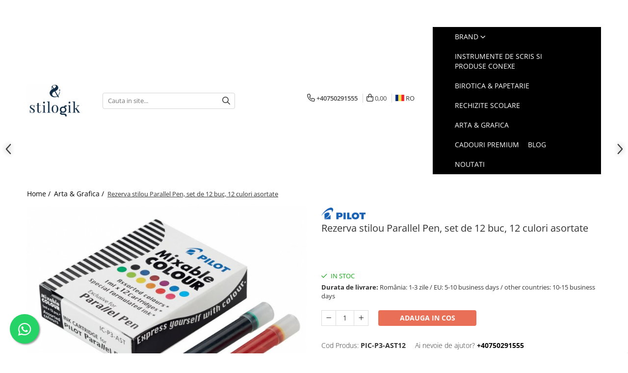

--- FILE ---
content_type: text/html; charset=UTF-8
request_url: https://www.stilouri.eu/arta-grafica/rezerva-stilou-parallel-pen-set-de-12-buc-culori-asortate.html
body_size: 38909
content:
<!DOCTYPE html>

<html lang="ro-ro">

	<head>
		<meta charset="UTF-8">

		<script src="https://gomagcdn.ro/themes/fashion/js/lazysizes.min.js?v=10281402-4.247" async=""></script>

		<script>
			function g_js(callbk){typeof callbk === 'function' ? window.addEventListener("DOMContentLoaded", callbk, false) : false;}
		</script>

					<link rel="icon" sizes="48x48" href="https://gomagcdn.ro/domains/stilouri.eu/files/favicon/favicon6444.png">
			<link rel="apple-touch-icon" sizes="180x180" href="https://gomagcdn.ro/domains/stilouri.eu/files/favicon/favicon6444.png">
		
		<style>
			/*body.loading{overflow:hidden;}
			body.loading #wrapper{opacity: 0;visibility: hidden;}
			body #wrapper{opacity: 1;visibility: visible;transition:all .1s ease-out;}*/

			.main-header .main-menu{min-height:43px;}
			.-g-hide{visibility:hidden;opacity:0;}

					</style>
					<link rel="preconnect" href="https://fonts.googleapis.com" >
					<link rel="preconnect" href="https://fonts.gstatic.com" crossorigin>
		
		<link rel="preconnect" href="https://gomagcdn.ro"><link rel="dns-prefetch" href="https://fonts.googleapis.com" /><link rel="dns-prefetch" href="https://fonts.gstatic.com" /><link rel="dns-prefetch" href="https://www.facebook.com" /><link rel="dns-prefetch" href="https://www.googletagmanager.com" /><link rel="dns-prefetch" href="https://retargeting.newsmanapp.com" /><link rel="dns-prefetch" href="https://embed.tawk.to" />

					<link rel="preload" as="image" href="https://gomagcdn.ro/domains/stilouri.eu/files/product/large/rezerva-stilou-parallel-pen-set-de-6-buc-black-copie-931-9073.jpg"   >
					<link rel="preload" as="style" href="https://fonts.googleapis.com/css2?family=Poppins:wght@200;300;400;500;600;700&display=swap" fetchpriority="high" onload="this.onload=null;this.rel='stylesheet'" crossorigin>
		
		<link rel="preload" href="https://gomagcdn.ro/themes/fashion/js/plugins.js?v=10281402-4.247" as="script">

		
					<link rel="preload" href="https://www.stilouri.eu/theme/default.js?v=41766482418" as="script">
				
		<link rel="preload" href="https://gomagcdn.ro/themes/fashion/js/dev.js?v=10281402-4.247" as="script">

					<noscript>
				<link rel="stylesheet" href="https://fonts.googleapis.com/css2?family=Poppins:wght@200;300;400;500;600;700&display=swap">
			</noscript>
		
					<link rel="stylesheet" href="https://gomagcdn.ro/themes/fashion/css/main-min-v2.css?v=10281402-4.247-1" data-values='{"blockScripts": "1"}'>
		
					<link rel="stylesheet" href="https://www.stilouri.eu/theme/default.css?v=41766482418">
		
						<link rel="stylesheet" href="https://gomagcdn.ro/themes/fashion/css/dev-style.css?v=10281402-4.247-1">
		
		
		
		<link rel="alternate" hreflang="ro-ro" href="https://www.stilouri.eu/arta-grafica/rezerva-stilou-parallel-pen-set-de-12-buc-culori-asortate.html"><link rel="alternate" hreflang="en" href="https://www.stilouri.eu/en/art-graphics/set-of-12-fountain-pen-refills-for-parallel-pen-assorted-colours.html"><link rel="alternate" hreflang="x-default" href="https://www.stilouri.eu/arta-grafica/rezerva-stilou-parallel-pen-set-de-12-buc-culori-asortate.html">
									<!-- Google tag (gtag.js) -->
<script async src="https://www.googletagmanager.com/gtag/js?id=AW-749958773">
</script>
<script>
  window.dataLayer = window.dataLayer || [];
  function gtag(){dataLayer.push(arguments);}
  gtag('js', new Date());

  gtag('config', 'AW-749958773');
</script>					
		<meta name="expires" content="never">
		<meta name="revisit-after" content="1 days">
					<meta name="author" content="Gomag">
				<title>Rezerva stilou Parallel Pen, set de 12 buc, 12 culori asortate</title>


					<meta name="robots" content="index,follow" />
						
		<meta name="description" content="Rezerva stilou Parallel Pen, set de 12 buc, 12 culori asortate">
		<meta class="viewport" name="viewport" content="width=device-width, initial-scale=1.0, user-scalable=no">
							<meta property="og:description" content="   Set de 12 rezerve pentru stiloul Pilot Parallel Pen.   Produs reîncărcabil. Economic și prietenos cu natura.   Culori asortate 12 x 1 ml  "/>
							<meta property="og:image" content="https://gomagcdn.ro/domains/stilouri.eu/files/product/large/rezerva-stilou-parallel-pen-set-de-6-buc-black-copie-931-9073.jpg"/>
															<link rel="canonical" href="https://www.stilouri.eu/arta-grafica/rezerva-stilou-parallel-pen-set-de-12-buc-culori-asortate.html" />
			<meta property="og:url" content="https://www.stilouri.eu/arta-grafica/rezerva-stilou-parallel-pen-set-de-12-buc-culori-asortate.html"/>
						
		<meta name="distribution" content="Global">
		<meta name="owner" content="www.stilouri.eu">
		<meta name="publisher" content="www.stilouri.eu">
		<meta name="rating" content="General">
		<meta name="copyright" content="Copyright www.stilouri.eu 2026. All rights reserved">
		<link rel="search" href="https://www.stilouri.eu/opensearch.ro.xml" type="application/opensearchdescription+xml" title="Cautare"/>

		
							<script src="https://gomagcdn.ro/themes/fashion/js/jquery-2.1.4.min.js"></script>
			<script defer src="https://gomagcdn.ro/themes/fashion/js/jquery.autocomplete.js?v=20181023"></script>
			<script src="https://gomagcdn.ro/themes/fashion/js/gomag.config.js?v=10281402-4.247"></script>
			<script src="https://gomagcdn.ro/themes/fashion/js/gomag.js?v=10281402-4.247"></script>
		
													<script>
	var items = [];

	items.push(
		{
			id		:'PIC-P3-AST12',
			name	:'Rezerva stilou Parallel Pen, set de 12 buc, 12 culori asortate',
			brand	:'Pilot',
			category:'Arta &amp; Grafica',
			price	:13.0000,
			google_business_vertical: 'retail'
		}
	);

	gtag('event', 'view_item', {
		items: [items],
		currency: "RON",
		value: "13.0000",
		send_to: 'AW-749958773'
	});
		gtag('event', 'page_view', {
		send_to: 'AW-749958773',
		value: 13.0000,
		items: [{
			id: 'PIC-P3-AST12',
			google_business_vertical: 'retail'
		}]
		});
	</script><script>
$.Gomag.bind('User/Data/AffiliateMarketing/HideTrafiLeak', function(event, data){

    //hide tawk.to widget
	Tawk_API = Tawk_API || {};
	Tawk_API.onBeforeLoad = function(){
		Tawk_API.hideWidget();
	};
});
</script><script>
$.Gomag.bind('User/Data/AffiliateMarketing/HideTrafiLeak', function(event, data){

    $('.whatsappfloat').remove();
});
</script><script>	
	$(document).ready(function(){
		
		$(document).on('click', $GomagConfig.cartSummaryItemRemoveButton, function() {
			var productId = $(this).attr("data-product");
			var productSku = $(this).attr("data-productsku");
			var productPrice = $(this).attr("data-productprice");
			var productQty = $(this).attr("data-qty");
			
			gtag('event', 'remove_from_cart', {
					send_to	: 'AW-749958773',
					value	: parseFloat(productQty) * parseFloat(productPrice),
					items:[{
						id		: productSku,
						quantity: productQty,
						price	: productPrice		 
				}]
			})
			
		})
	
		$(document).on('click', $GomagConfig.checkoutItemRemoveButton, function() {
			
			var itemKey = $(this).attr('id').replace('__checkoutItemRemove','');
			var productId = $(this).data("product");
			var productSku = $(this).attr("productsku");
			var productPrice = $(this).attr("productprice");
			var productQty = $('#quantityToAdd_'+itemKey).val();
			
			gtag('event', 'remove_from_cart', {
				send_to	: 'AW-749958773',
				value	: parseFloat(productQty) * parseFloat(productPrice),
				items	:[{
					id		: productSku,
					quantity: productQty,
					price	: productPrice
				}]
			})
			
		})
	});		
	
</script>
<!-- Global site tag (gtag.js) - Google Analytics -->
<script async src="https://www.googletagmanager.com/gtag/js?id=G-322S57ZW7Y"></script>
	<script>
 window.dataLayer = window.dataLayer || [];
  function gtag(){dataLayer.push(arguments);}
    var cookieValue = '';
  var name = 'g_c_consent' + "=";
  var decodedCookie = decodeURIComponent(document.cookie);
  var ca = decodedCookie.split(';');
  for(var i = 0; i <ca.length; i++) {
	var c = ca[i];
	while (c.charAt(0) == ' ') {
	  c = c.substring(1);
	}
	if (c.indexOf(name) == 0) {
	  cookieValue = c.substring(name.length, c.length);
	}
  }



if(cookieValue == ''){
	gtag('consent', 'default', {
	  'ad_storage': 'granted',
	  'ad_user_data': 'granted',
	  'ad_personalization': 'granted',
	  'analytics_storage': 'granted',
	  'personalization_storage': 'granted',
	  'functionality_storage': 'granted',
	  'security_storage': 'granted'
	});
	} else if(cookieValue != '-1'){


			gtag('consent', 'default', {
			'ad_storage': 'granted',
			'ad_user_data': 'granted',
			'ad_personalization': 'granted',
			'analytics_storage': 'granted',
			'personalization_storage': 'granted',
			'functionality_storage': 'granted',
			'security_storage': 'granted'
		});
	} else {
	 gtag('consent', 'default', {
		  'ad_storage': 'denied',
		  'ad_user_data': 'denied',
		  'ad_personalization': 'denied',
		  'analytics_storage': 'denied',
			'personalization_storage': 'denied',
			'functionality_storage': 'denied',
			'security_storage': 'denied'
		});

		 }
</script>
<script>

	
  gtag('js', new Date());

 
$.Gomag.bind('Cookie/Policy/Consent/Denied', function(){
	gtag('consent', 'update', {
		  'ad_storage': 'denied',
		  'ad_user_data': 'denied',
		  'ad_personalization': 'denied',
		  'analytics_storage': 'denied',
			'personalization_storage': 'denied',
			'functionality_storage': 'denied',
			'security_storage': 'denied'
		});
		})
$.Gomag.bind('Cookie/Policy/Consent/Granted', function(){
	gtag('consent', 'update', {
		  'ad_storage': 'granted',
		  'ad_user_data': 'granted',
		  'ad_personalization': 'granted',
		  'analytics_storage': 'granted',
			'personalization_storage': 'granted',
			'functionality_storage': 'granted',
			'security_storage': 'granted'
		});
		})
  gtag('config', 'G-322S57ZW7Y', {allow_enhanced_conversions: true });
</script>
<script>
	function gaBuildProductVariant(product)
	{
		let _return = '';
		if(product.version != undefined)
		{
			$.each(product.version, function(i, a){
				_return += (_return == '' ? '' : ', ')+a.value;
			})
		}
		return _return;
	}

</script>
<script>
	$.Gomag.bind('Product/Add/To/Cart/After/Listing', function gaProductAddToCartLV4(event, data) {
		if(data.product !== undefined) {
			var gaProduct = false;
			if(typeof(gaProducts) != 'undefined' && gaProducts[data.product.id] != undefined)
			{
				gaProduct = gaProducts[data.product.id];

			}

			if(gaProduct == false)
			{
				gaProduct = {};
				gaProduct.item_id = data.product.id;
				gaProduct.currency = data.product.currency ? (String(data.product.currency).toLowerCase() == 'lei' ? 'RON' : data.product.currency) : 'RON';
				gaProduct.item_name =  data.product.name ;
				gaProduct.item_variant= gaBuildProductVariant(data.product);
				gaProduct.item_brand = data.product.brand;
				gaProduct.item_category = data.product.category;

			}

			gaProduct.price = parseFloat(data.product.price).toFixed(2);
			gaProduct.quantity = data.product.productQuantity;
			gtag("event", "add_to_cart", {
				currency: gaProduct.currency,
				value: parseFloat(gaProduct.price) * parseFloat(gaProduct.quantity),
				items: [
					gaProduct
				]
			});

		}
	})
	$.Gomag.bind('Product/Add/To/Cart/After/Details', function gaProductAddToCartDV4(event, data){

		if(data.product !== undefined){

			var gaProduct = false;
			if(
				typeof(gaProducts) != 'undefined'
				&&
				gaProducts[data.product.id] != undefined
			)
			{
				var gaProduct = gaProducts[data.product.id];
			}

			if(gaProduct == false)
			{
				gaProduct = {};
				gaProduct.item_id = data.product.id;
				gaProduct.currency = data.product.currency ? (String(data.product.currency).toLowerCase() == 'lei' ? 'RON' : data.product.currency) : 'RON';
				gaProduct.item_name =  data.product.name ;
				gaProduct.item_variant= gaBuildProductVariant(data.product);
				gaProduct.item_brand = data.product.brand;
				gaProduct.item_category = data.product.category;

			}

			gaProduct.price = parseFloat(data.product.price).toFixed(2);
			gaProduct.quantity = data.product.productQuantity;


			gtag("event", "add_to_cart", {
			  currency: gaProduct.currency,
			  value: parseFloat(gaProduct.price) * parseFloat(gaProduct.quantity),
			  items: [
				gaProduct
			  ]
			});
        }

	})
	 $.Gomag.bind('Product/Remove/From/Cart', function gaProductRemovedFromCartV4(event, data){
		var envData = $.Gomag.getEnvData();
		var products = envData.products;

		if(data.data.product !== undefined && products[data.data.product] !== undefined){


			var dataProduct = products[data.data.product];


			gaProduct = {};
			gaProduct.item_id = dataProduct.id;

			gaProduct.item_name =   dataProduct.name ;
			gaProduct.currency = dataProduct.currency ? (String(dataProduct.currency).toLowerCase() == 'lei' ? 'RON' : dataProduct.currency) : 'RON';
			gaProduct.item_category = dataProduct.category;
			gaProduct.item_brand = dataProduct.brand;
			gaProduct.price = parseFloat(dataProduct.price).toFixed(2);
			gaProduct.quantity = data.data.quantity;
			gaProduct.item_variant= gaBuildProductVariant(dataProduct);
			gtag("event", "remove_from_cart", {
			  currency: gaProduct.currency,
			  value: parseFloat(gaProduct.price) * parseFloat(gaProduct.quantity),
			  items: [
				gaProduct
			  ]
			});
        }

	});

	 $.Gomag.bind('Cart/Quantity/Update', function gaCartQuantityUpdateV4(event, data){
		var envData = $.Gomag.getEnvData();
		var products = envData.products;
		if(!data.data.finalQuantity || !data.data.initialQuantity)
		{
			return false;
		}
		var dataProduct = products[data.data.product];
		if(dataProduct == undefined)
		{
			return false;
		}

		gaProduct = {};
		gaProduct.item_id = dataProduct.id;
		gaProduct.currency = dataProduct.currency ? (String(dataProduct.currency).toLowerCase() == 'lei' ? 'RON' : dataProduct.currency) : 'RON';
		gaProduct.item_name =  dataProduct.name ;

		gaProduct.item_category = dataProduct.category;
		gaProduct.item_brand = dataProduct.brand;
		gaProduct.price = parseFloat(dataProduct.price).toFixed(2);
		gaProduct.item_variant= gaBuildProductVariant(dataProduct);
		if(parseFloat(data.data.initialQuantity) < parseFloat(data.data.finalQuantity))
		{
			var quantity = parseFloat(data.data.finalQuantity) - parseFloat(data.data.initialQuantity);
			gaProduct.quantity = quantity;

			gtag("event", "add_to_cart", {
			  currency: gaProduct.currency,
			  value: parseFloat(gaProduct.price) * parseFloat(gaProduct.quantity),
			  items: [
				gaProduct
			  ]
			});
		}
		else if(parseFloat(data.data.initialQuantity) > parseFloat(data.data.finalQuantity))
		{
			var quantity = parseFloat(data.data.initialQuantity) - parseFloat(data.data.finalQuantity);
			gaProduct.quantity = quantity;
			gtag("event", "remove_from_cart", {
			  currency: gaProduct.currency,
			  value: parseFloat(gaProduct.price) * parseFloat(gaProduct.quantity),
			  items: [
				gaProduct
			  ]
			});
		}

	});

</script>
<script>
function gmsc(name, value)
{
	if(value != undefined && value)
	{
		var expires = new Date();
		expires.setTime(expires.getTime() + parseInt(3600*24*1000*90));
		document.cookie = encodeURIComponent(name) + "=" + encodeURIComponent(value) + '; expires='+ expires.toUTCString() + "; path=/";
	}
}
let gmqs = window.location.search;
let gmup = new URLSearchParams(gmqs);
gmsc('g_sc', gmup.get('shop_campaign'));
gmsc('shop_utm_campaign', gmup.get('utm_campaign'));
gmsc('shop_utm_medium', gmup.get('utm_medium'));
gmsc('shop_utm_source', gmup.get('utm_source'));
</script><!-- Google Tag Manager -->
    <script>(function(w,d,s,l,i){w[l]=w[l]||[];w[l].push({'gtm.start':
    new Date().getTime(),event:'gtm.js'});var f=d.getElementsByTagName(s)[0],
    j=d.createElement(s),dl=l!='dataLayer'?'&l='+l:'';j.async=true;j.src=
    'https://www.googletagmanager.com/gtm.js?id='+i+dl;f.parentNode.insertBefore(j,f);
    })(window,document,'script','dataLayer','GTM-KM4KPR2');</script>
    <!-- End Google Tag Manager --><script>
window.dataLayer = window.dataLayer || [];
window.gtag = window.gtag || function(){dataLayer.push(arguments);}
</script><script>
	$.Gomag.bind('Product/Add/To/Cart/After/Listing', function(event, data){
		if(data.product !== undefined){
			gtag('event', 'add_to_cart', {
				send_to	: 'AW-749958773',
				value	: parseFloat(data.product.productQuantity) * parseFloat(data.product.price),
				items	:[{
					id		: data.product.sku,
					name	: data.product.name,
					brand	: data.product.brand,
					category: data.product.category,
					quantity: data.product.productQuantity,
					price	: data.product.price
				 
			}]
		   })
        }
	})
	$.Gomag.bind('Product/Add/To/Cart/After/Details', function(event, data){
		
		if(data.product !== undefined){
			gtag('event', 'add_to_cart', {
				send_to: 'AW-749958773',
				value: parseFloat(data.product.productQuantity) * parseFloat(data.product.price),
				items: [{
					id: data.product.sku,
					name		: data.product.name,
					brand		: data.product.brand,
					category	: data.product.category,
					quantity	: data.product.productQuantity,
					price		: data.product.price
				}]	
			})
		}
	})
   
</script>					
		
	</head>

	<body class="" style="">

		<script >
			function _addCss(url, attribute, value, loaded){
				var _s = document.createElement('link');
				_s.rel = 'stylesheet';
				_s.href = url;
				_s.type = 'text/css';
				if(attribute)
				{
					_s.setAttribute(attribute, value)
				}
				if(loaded){
					_s.onload = function(){
						var dom = document.getElementsByTagName('body')[0];
						//dom.classList.remove('loading');
					}
				}
				var _st = document.getElementsByTagName('link')[0];
				_st.parentNode.insertBefore(_s, _st);
			}
			//_addCss('https://fonts.googleapis.com/css2?family=Open+Sans:ital,wght@0,300;0,400;0,600;0,700;1,300;1,400&display=swap');
			_addCss('https://gomagcdn.ro/themes/_fonts/Open-Sans.css');

		</script>
		<script>
				/*setTimeout(
				  function()
				  {
				   document.getElementsByTagName('body')[0].classList.remove('loading');
				  }, 1000);*/
		</script>
							
		
		<div id="wrapper">
			<!-- BLOCK:4971fdfc85937a9e3d4ad75073fe37f2 start -->
<div id="_cartSummary" class="hide"></div>

<script >
	$(document).ready(function() {

		$(document).on('keypress', '.-g-input-loader', function(){
			$(this).addClass('-g-input-loading');
		})

		$.Gomag.bind('Product/Add/To/Cart/After', function(eventResponse, properties)
		{
									var data = JSON.parse(properties.data);
			$('.q-cart').html(data.quantity);
			if(parseFloat(data.quantity) > 0)
			{
				$('.q-cart').removeClass('hide');
			}
			else
			{
				$('.q-cart').addClass('hide');
			}
			$('.cartPrice').html(data.subtotal + ' ' + data.currency);
			$('.cartProductCount').html(data.quantity);


		})
		$('#_cartSummary').on('updateCart', function(event, cart) {
			var t = $(this);

			$.get('https://www.stilouri.eu/cart-update', {
				cart: cart
			}, function(data) {

				$('.q-cart').html(data.quantity);
				if(parseFloat(data.quantity) > 0)
				{
					$('.q-cart').removeClass('hide');
				}
				else
				{
					$('.q-cart').addClass('hide');
				}
				$('.cartPrice').html(data.subtotal + ' ' + data.currency);
				$('.cartProductCount').html(data.quantity);
			}, 'json');
			window.ga = window.ga || function() {
				(ga.q = ga.q || []).push(arguments)
			};
			ga('send', 'event', 'Buton', 'Click', 'Adauga_Cos');
		});

		if(window.gtag_report_conversion) {
			$(document).on("click", 'li.phone-m', function() {
				var phoneNo = $('li.phone-m').children( "a").attr('href');
				gtag_report_conversion(phoneNo);
			});

		}

	});
</script>


	<div class="cart-dd cart-side _cartShow cart-closed"></div>

<header class="main-header container-bg clearfix" data-block="headerBlock">
	<div class="discount-tape container-h full -g-hide" id="_gomagHellobar">
<style>
.discount-tape{position: relative;width:100%;padding:0;text-align:center;font-size:14px;overflow: hidden;z-index:99;}
.discount-tape a{color: #bf9d7a;}
.Gomag-HelloBar{padding:10px;}
@media screen and (max-width: 767px){.discount-tape{font-size:13px;}}
</style>
<div class="Gomag-HelloBar" style="background: #ffffff;color: #bf9d7a;">
	
		<strong>   Livrare gratuita pentru comenzi peste 250 lei [LOCKER / PUDO] </strong>
			
	</div>
<div class="clear"></div>
</div>

		
	<div class="top-head-bg container-h full">

		<div class="top-head container-h">
			<div class="row">
				<div class="col-sm-2 col-xs-12 logo-h">
					
	<a href="https://www.stilouri.eu" id="logo" data-pageId="2">
		<img src="https://gomagcdn.ro/domains/stilouri.eu/files/company/logo8587.png" fetchpriority="high" class="img-responsive" alt="stilogik - Penshop.online &amp; Stilouri.eu" title="stilogik - Penshop.online &amp; Stilouri.eu" width="200" height="50" style="width:auto;">
	</a>
				</div>
				<div class="col-sm-4 col-xs-7 main search-form-box">
					
<form name="search-form" class="search-form" action="https://www.stilouri.eu/produse" id="_searchFormMainHeader">

	<input id="_autocompleteSearchMainHeader" name="c" class="input-placeholder -g-input-loader" type="text" placeholder="Cauta in site..." aria-label="Search"  value="">
	<button id="_doSearch" class="search-button" aria-hidden="true">
		<i class="fa fa-search" aria-hidden="true"></i>
	</button>

				<script >
			$(document).ready(function() {

				$('#_autocompleteSearchMainHeader').autocomplete({
					serviceUrl: 'https://www.stilouri.eu/autocomplete',
					minChars: 2,
					deferRequestBy: 700,
					appendTo: '#_searchFormMainHeader',
					width: parseInt($('#_doSearch').offset().left) - parseInt($('#_autocompleteSearchMainHeader').offset().left),
					formatResult: function(suggestion, currentValue) {
						return suggestion.value;
					},
					onSelect: function(suggestion) {
						$(this).val(suggestion.data);
					},
					onSearchComplete: function(suggestion) {
						$(this).removeClass('-g-input-loading');
					}
				});
				$(document).on('click', '#_doSearch', function(e){
					e.preventDefault();
					if($('#_autocompleteSearchMainHeader').val() != '')
					{
						$('#_searchFormMainHeader').submit();
					}
				})
			});
		</script>
	

</form>
				</div>
				<div class="col-xs-5 acount-section">
					
<ul>
	<li class="search-m hide">
		<a href="#" class="-g-no-url" aria-label="Cauta in site..." data-pageId="">
			<i class="fa fa-search search-open" aria-hidden="true"></i>
			<i style="display:none" class="fa fa-times search-close" aria-hidden="true"></i>
		</a>
	</li>
	<li class="-g-user-icon -g-user-icon-empty">
			
	</li>
	
				<li class="contact-header">
			<a href="tel:+40750291555" aria-label="Contacteaza-ne" data-pageId="3">
				<i class="fa fa-phone" aria-hidden="true"></i>
								<span>+40750291555</span>
			</a>
		</li>
			<li class="wishlist-header hide">
		<a href="https://www.stilouri.eu/wishlist" aria-label="Wishlist" data-pageId="28">
			<span class="-g-wishlist-product-count -g-hide"></span>
			<i class="fa fa-heart-o" aria-hidden="true"></i>
			<span class="">Favorite</span>
		</a>
	</li>
	<li class="cart-header-btn cart">
		<a class="cart-drop _showCartHeader" href="https://www.stilouri.eu/cos-de-cumparaturi" aria-label="Cos de cumparaturi">
			<span class="q-cart hide">0</span>
			<i class="fa fa-shopping-bag" aria-hidden="true"></i>
			<span class="count cartPrice">0,00
				
			</span>
		</a>
			</li>

			<li class="international-header">
			<span class="flag-select">
				<img src="https://gomagcdn.ro/themes/fashion/gfx/ro-i.png" style="margin-bottom: 3px;" height="13" width="18" alt="Ro"> RO			</span>
			<ul class="flag-drop">
								<li class="language-header">
				<span class="international-title">Limba</span>
					<ul class="international-holder">
													<li>
								<a class="text-default" data-lang="ro" href="https://www.stilouri.eu" aria-label="Limba ro">
									<img src="https://gomagcdn.ro/themes/fashion/gfx/ro-i.png" height="13" width="18" alt="ro">
									Romana
								</a>
							</li>
													<li>
								<a class="text-default" data-lang="en" href="https://www.stilouri.eu/en" aria-label="Limba en">
									<img src="https://gomagcdn.ro/themes/fashion/gfx/en-i.png" height="13" width="18" alt="en">
									Engleza
								</a>
							</li>
											</ul>
				</li>
											</ul>
		</li>
	</ul>

	<script>
		$(document).ready(function() {
			//Cart
							$.Gomag.bind('Product/Add/To/Cart/Validate', function(){
					if($('#-g-cart-dropdown').length)
					{
						$('.close-side-cart').click();
						$('#-g-cart-dropdown').remove();
					}
				})
				$(document).on('click', '.cart', function(e){
					e.preventDefault();
					$.Gomag.showCartSummary('div._cartShow');
					if($('.cart-side').length){
						$('.menu-wrapper').addClass('cart_side_opened');
					}
				});
				$(document).on('click', '.close-side-cart', function(){
					$.Gomag.hideCartSummary('div._cartShow');
					$('div._cartShow').removeClass('cart-open');
					if($('.cart-side').length){
						$('.menu-wrapper').removeClass('cart_side_opened');
					}
					$.Gomag.getUserAjaxData();
				});
						$(document).on('click', '.dropdown-toggle', function() {
				window.location = $(this).attr('href');
			})
		})
	</script>

				</div>
				<div class="col-xs-5 navigation-holder">
					
<div id="navigation">
	<nav id="main-menu" class="main-menu container-h full clearfix">
		<a href="#" class="menu-trg -g-no-url" title="Produse">
			<span>&nbsp;</span>
		</a>
		
<div class="container-h nav-menu-hh clearfix">

	<!-- BASE MENU -->
	<ul class="
			nav-menu base-menu container-h
			
			
		">

		

			
		<li class="menu-drop __GomagMM ">
							<a
					href="#"
					class="  -g-no-url "
					rel="  "
					
					title="BRAND"
					data-Gomag=''
					data-block-name="mainMenuD0"
					data-pageId= ""
					data-block="mainMenuD">
											<span class="list">BRAND</span>
						<i class="fa fa-angle-down"></i>
				</a>

									<div class="menu-dd">
										<ul class="drop-list clearfix w100">
																																						<li class="fl">
										<div class="col">
											<p class="title">
												<a
												href="https://www.stilouri.eu/produse/3m"
												class="title    "
												rel="  "
												
												title="3M"
												data-Gomag=''
												data-block-name="mainMenuD1"
												data-block="mainMenuD"
												data-pageId= "67"
												>
																										3M
												</a>
											</p>
																						
										</div>
									</li>
																																<li class="fl">
										<div class="col">
											<p class="title">
												<a
												href="https://www.stilouri.eu/produse/camlin"
												class="title    "
												rel="  "
												
												title="camlin"
												data-Gomag=''
												data-block-name="mainMenuD1"
												data-block="mainMenuD"
												data-pageId= "93"
												>
																										camlin
												</a>
											</p>
																						
										</div>
									</li>
																																<li class="fl">
										<div class="col">
											<p class="title">
												<a
												href="https://www.stilouri.eu/produse/carioca"
												class="title    "
												rel="  "
												
												title="Carioca"
												data-Gomag=''
												data-block-name="mainMenuD1"
												data-block="mainMenuD"
												data-pageId= "66"
												>
																										Carioca
												</a>
											</p>
																						
										</div>
									</li>
																																<li class="fl">
										<div class="col">
											<p class="title">
												<a
												href="https://www.stilouri.eu/produse/centropen"
												class="title    "
												rel="  "
												
												title="Centropen"
												data-Gomag=''
												data-block-name="mainMenuD1"
												data-block="mainMenuD"
												data-pageId= "60"
												>
																										Centropen
												</a>
											</p>
																						
										</div>
									</li>
																																<li class="fl">
										<div class="col">
											<p class="title">
												<a
												href="https://www.stilouri.eu/produse/clairfontaine"
												class="title    "
												rel="  "
												
												title="Clairefontaine"
												data-Gomag=''
												data-block-name="mainMenuD1"
												data-block="mainMenuD"
												data-pageId= "11"
												>
																										Clairefontaine
												</a>
											</p>
																						
										</div>
									</li>
																																<li class="fl">
										<div class="col">
											<p class="title">
												<a
												href="https://www.stilouri.eu/produse/converse"
												class="title    "
												rel="  "
												
												title="Converse"
												data-Gomag=''
												data-block-name="mainMenuD1"
												data-block="mainMenuD"
												data-pageId= "85"
												>
																										Converse
												</a>
											</p>
																						
										</div>
									</li>
																																<li class="fl">
										<div class="col">
											<p class="title">
												<a
												href="https://www.stilouri.eu/produse/cooterboy"
												class="title    "
												rel="  "
												
												title="Cooterboy"
												data-Gomag=''
												data-block-name="mainMenuD1"
												data-block="mainMenuD"
												data-pageId= "61"
												>
																										Cooterboy
												</a>
											</p>
																						
										</div>
									</li>
																																<li class="fl">
										<div class="col">
											<p class="title">
												<a
												href="https://www.stilouri.eu/produse/diamine"
												class="title    "
												rel="  "
												
												title="Diamine"
												data-Gomag=''
												data-block-name="mainMenuD1"
												data-block="mainMenuD"
												data-pageId= "33"
												>
																										Diamine
												</a>
											</p>
																						
										</div>
									</li>
																																<li class="fl">
										<div class="col">
											<p class="title">
												<a
												href="https://www.stilouri.eu/produse/diplomat"
												class="title    "
												rel="  "
												
												title="Diplomat"
												data-Gomag=''
												data-block-name="mainMenuD1"
												data-block="mainMenuD"
												data-pageId= "88"
												>
																										Diplomat
												</a>
											</p>
																						
										</div>
									</li>
																																<li class="fl">
										<div class="col">
											<p class="title">
												<a
												href="https://www.stilouri.eu/produse/erich-krause"
												class="title    "
												rel="  "
												
												title="Erich Krause"
												data-Gomag=''
												data-block-name="mainMenuD1"
												data-block="mainMenuD"
												data-pageId= "62"
												>
																										Erich Krause
												</a>
											</p>
																						
										</div>
									</li>
																																<li class="fl">
										<div class="col">
											<p class="title">
												<a
												href="https://www.stilouri.eu/produse/exacompta"
												class="title    "
												rel="  "
												
												title="Exacompta"
												data-Gomag=''
												data-block-name="mainMenuD1"
												data-block="mainMenuD"
												data-pageId= "65"
												>
																										Exacompta
												</a>
											</p>
																						
										</div>
									</li>
																																<li class="fl">
										<div class="col">
											<p class="title">
												<a
												href="https://www.stilouri.eu/produse/faber-castell"
												class="title    "
												rel="  "
												
												title="Faber-Castell"
												data-Gomag=''
												data-block-name="mainMenuD1"
												data-block="mainMenuD"
												data-pageId= "59"
												>
																										Faber-Castell
												</a>
											</p>
																						
										</div>
									</li>
																																<li class="fl">
										<div class="col">
											<p class="title">
												<a
												href="https://www.stilouri.eu/produse/graf-von-faber-castell"
												class="title    "
												rel="  "
												
												title="Graf von Faber-Castell"
												data-Gomag=''
												data-block-name="mainMenuD1"
												data-block="mainMenuD"
												data-pageId= "58"
												>
																										Graf von Faber-Castell
												</a>
											</p>
																						
										</div>
									</li>
																																<li class="fl">
										<div class="col">
											<p class="title">
												<a
												href="https://www.stilouri.eu/produse/ico"
												class="title    "
												rel="  "
												
												title="ICO"
												data-Gomag=''
												data-block-name="mainMenuD1"
												data-block="mainMenuD"
												data-pageId= "53"
												>
																										ICO
												</a>
											</p>
																						
										</div>
									</li>
																																<li class="fl">
										<div class="col">
											<p class="title">
												<a
												href="https://www.stilouri.eu/produse/inkebara-44"
												class="title    "
												rel="  "
												
												title="Inkebara"
												data-Gomag=''
												data-block-name="mainMenuD1"
												data-block="mainMenuD"
												data-pageId= "44"
												>
																										Inkebara
												</a>
											</p>
																						
										</div>
									</li>
																																<li class="fl">
										<div class="col">
											<p class="title">
												<a
												href="https://www.stilouri.eu/produse/kanwrite"
												class="title    "
												rel="  "
												
												title="Kanwrite"
												data-Gomag=''
												data-block-name="mainMenuD1"
												data-block="mainMenuD"
												data-pageId= "90"
												>
																										Kanwrite
												</a>
											</p>
																						
										</div>
									</li>
																																<li class="fl">
										<div class="col">
											<p class="title">
												<a
												href="https://www.stilouri.eu/produse/kaweco-2"
												class="title    "
												rel="  "
												
												title="Kaweco"
												data-Gomag=''
												data-block-name="mainMenuD1"
												data-block="mainMenuD"
												data-pageId= "26"
												>
																										Kaweco
												</a>
											</p>
																						
										</div>
									</li>
																																<li class="fl">
										<div class="col">
											<p class="title">
												<a
												href="https://www.stilouri.eu/produse/kyowa"
												class="title    "
												rel="  "
												
												title="Kyowa"
												data-Gomag=''
												data-block-name="mainMenuD1"
												data-block="mainMenuD"
												data-pageId= "37"
												>
																										Kyowa
												</a>
											</p>
																						
										</div>
									</li>
																																<li class="fl">
										<div class="col">
											<p class="title">
												<a
												href="https://www.stilouri.eu/produse/koh-i-noor"
												class="title    "
												rel="  "
												
												title="Koh-I-Noor"
												data-Gomag=''
												data-block-name="mainMenuD1"
												data-block="mainMenuD"
												data-pageId= "8"
												>
																										Koh-I-Noor
												</a>
											</p>
																						
										</div>
									</li>
																																<li class="fl">
										<div class="col">
											<p class="title">
												<a
												href="https://www.stilouri.eu/produse/kreul"
												class="title    "
												rel="  "
												
												title="KREUL"
												data-Gomag=''
												data-block-name="mainMenuD1"
												data-block="mainMenuD"
												data-pageId= "86"
												>
																										KREUL
												</a>
											</p>
																						
										</div>
									</li>
																																<li class="fl">
										<div class="col">
											<p class="title">
												<a
												href="https://www.stilouri.eu/produse/kwz-ink"
												class="title    "
												rel="  "
												
												title="KWZ Ink"
												data-Gomag=''
												data-block-name="mainMenuD1"
												data-block="mainMenuD"
												data-pageId= "79"
												>
																										KWZ Ink
												</a>
											</p>
																						
										</div>
									</li>
																																<li class="fl">
										<div class="col">
											<p class="title">
												<a
												href="https://www.stilouri.eu/produse/leuchtturm"
												class="title    "
												rel="  "
												
												title="Leuchtturm1917"
												data-Gomag=''
												data-block-name="mainMenuD1"
												data-block="mainMenuD"
												data-pageId= "28"
												>
																										Leuchtturm1917
												</a>
											</p>
																						
										</div>
									</li>
																																<li class="fl">
										<div class="col">
											<p class="title">
												<a
												href="https://www.stilouri.eu/produse/manuscript-40"
												class="title    "
												rel="  "
												
												title="Manuscript"
												data-Gomag=''
												data-block-name="mainMenuD1"
												data-block="mainMenuD"
												data-pageId= "40"
												>
																										Manuscript
												</a>
											</p>
																						
										</div>
									</li>
																																<li class="fl">
										<div class="col">
											<p class="title">
												<a
												href="https://www.stilouri.eu/produse/maruman"
												class="title    "
												rel="  "
												
												title="Maruman"
												data-Gomag=''
												data-block-name="mainMenuD1"
												data-block="mainMenuD"
												data-pageId= "36"
												>
																										Maruman
												</a>
											</p>
																						
										</div>
									</li>
																																<li class="fl">
										<div class="col">
											<p class="title">
												<a
												href="https://www.stilouri.eu/produse/miquelrius"
												class="title    "
												rel="  "
												
												title="Miquelrius"
												data-Gomag=''
												data-block-name="mainMenuD1"
												data-block="mainMenuD"
												data-pageId= "80"
												>
																										Miquelrius
												</a>
											</p>
																						
										</div>
									</li>
																																<li class="fl">
										<div class="col">
											<p class="title">
												<a
												href="https://www.stilouri.eu/produse/molotow"
												class="title    "
												rel="  "
												
												title="Molotow"
												data-Gomag=''
												data-block-name="mainMenuD1"
												data-block="mainMenuD"
												data-pageId= "52"
												>
																										Molotow
												</a>
											</p>
																						
										</div>
									</li>
																																<li class="fl">
										<div class="col">
											<p class="title">
												<a
												href="https://www.stilouri.eu/produse/monteverde"
												class="title    "
												rel="  "
												
												title="Monteverde"
												data-Gomag=''
												data-block-name="mainMenuD1"
												data-block="mainMenuD"
												data-pageId= "94"
												>
																										Monteverde
												</a>
											</p>
																						
										</div>
									</li>
																																<li class="fl">
										<div class="col">
											<p class="title">
												<a
												href="https://www.stilouri.eu/produse/noodler-s"
												class="title    "
												rel="  "
												
												title="Noodler's"
												data-Gomag=''
												data-block-name="mainMenuD1"
												data-block="mainMenuD"
												data-pageId= "34"
												>
																										Noodler&#039;s
												</a>
											</p>
																						
										</div>
									</li>
																																<li class="fl">
										<div class="col">
											<p class="title">
												<a
												href="https://www.stilouri.eu/produse/online"
												class="title    "
												rel="  "
												
												title="ONLINE"
												data-Gomag=''
												data-block-name="mainMenuD1"
												data-block="mainMenuD"
												data-pageId= "89"
												>
																										ONLINE
												</a>
											</p>
																						
										</div>
									</li>
																																<li class="fl">
										<div class="col">
											<p class="title">
												<a
												href="https://www.stilouri.eu/produse/opus-88"
												class="title    "
												rel="  "
												
												title="OPUS 88"
												data-Gomag=''
												data-block-name="mainMenuD1"
												data-block="mainMenuD"
												data-pageId= "84"
												>
																										OPUS 88
												</a>
											</p>
																						
										</div>
									</li>
																																<li class="fl">
										<div class="col">
											<p class="title">
												<a
												href="https://www.stilouri.eu/produse/parker"
												class="title    "
												rel="  "
												
												title="Parker"
												data-Gomag=''
												data-block-name="mainMenuD1"
												data-block="mainMenuD"
												data-pageId= "2"
												>
																										Parker
												</a>
											</p>
																						
										</div>
									</li>
																																<li class="fl">
										<div class="col">
											<p class="title">
												<a
												href="https://www.stilouri.eu/produse/pelikan"
												class="title    "
												rel="  "
												
												title="Pelikan"
												data-Gomag=''
												data-block-name="mainMenuD1"
												data-block="mainMenuD"
												data-pageId= "4"
												>
																										Pelikan
												</a>
											</p>
																						
										</div>
									</li>
																																<li class="fl">
										<div class="col">
											<p class="title">
												<a
												href="https://www.stilouri.eu/produse/pennonia"
												class="title    "
												rel="  "
												
												title="Pennonia"
												data-Gomag=''
												data-block-name="mainMenuD1"
												data-block="mainMenuD"
												data-pageId= "25"
												>
																										Pennonia
												</a>
											</p>
																						
										</div>
									</li>
																																<li class="fl">
										<div class="col">
											<p class="title">
												<a
												href="https://www.stilouri.eu/produse/pilot"
												class="title    "
												rel="  "
												
												title="Pilot"
												data-Gomag=''
												data-block-name="mainMenuD1"
												data-block="mainMenuD"
												data-pageId= "12"
												>
																										Pilot
												</a>
											</p>
																						
										</div>
									</li>
																																<li class="fl">
										<div class="col">
											<p class="title">
												<a
												href="https://www.stilouri.eu/produse/platinum"
												class="title    "
												rel="  "
												
												title="Platinum"
												data-Gomag=''
												data-block-name="mainMenuD1"
												data-block="mainMenuD"
												data-pageId= "29"
												>
																										Platinum
												</a>
											</p>
																						
										</div>
									</li>
																																<li class="fl">
										<div class="col">
											<p class="title">
												<a
												href="https://www.stilouri.eu/produse/pulse"
												class="title    "
												rel="  "
												
												title="Pulse"
												data-Gomag=''
												data-block-name="mainMenuD1"
												data-block="mainMenuD"
												data-pageId= "63"
												>
																										Pulse
												</a>
											</p>
																						
										</div>
									</li>
																																<li class="fl">
										<div class="col">
											<p class="title">
												<a
												href="https://www.stilouri.eu/produse/rhodia"
												class="title    "
												rel="  "
												
												title="Rhodia"
												data-Gomag=''
												data-block-name="mainMenuD1"
												data-block="mainMenuD"
												data-pageId= "27"
												>
																										Rhodia
												</a>
											</p>
																						
										</div>
									</li>
																																<li class="fl">
										<div class="col">
											<p class="title">
												<a
												href="https://www.stilouri.eu/produse/rohrer-klinger"
												class="title    "
												rel="  "
												
												title="Rohrer & Klingner"
												data-Gomag=''
												data-block-name="mainMenuD1"
												data-block="mainMenuD"
												data-pageId= "35"
												>
																										Rohrer &amp; Klingner
												</a>
											</p>
																						
										</div>
									</li>
																																<li class="fl">
										<div class="col">
											<p class="title">
												<a
												href="https://www.stilouri.eu/produse/schneider-46"
												class="title    "
												rel="  "
												
												title="Schneider"
												data-Gomag=''
												data-block-name="mainMenuD1"
												data-block="mainMenuD"
												data-pageId= "46"
												>
																										Schneider
												</a>
											</p>
																						
										</div>
									</li>
																																<li class="fl">
										<div class="col">
											<p class="title">
												<a
												href="https://www.stilouri.eu/produse/scriva"
												class="title    "
												rel="  "
												
												title="Scriva"
												data-Gomag=''
												data-block-name="mainMenuD1"
												data-block="mainMenuD"
												data-pageId= "64"
												>
																										Scriva
												</a>
											</p>
																						
										</div>
									</li>
																																<li class="fl">
										<div class="col">
											<p class="title">
												<a
												href="https://www.stilouri.eu/produse/sensebag"
												class="title    "
												rel="  "
												
												title="SenseBag"
												data-Gomag=''
												data-block-name="mainMenuD1"
												data-block="mainMenuD"
												data-pageId= "10"
												>
																										SenseBag
												</a>
											</p>
																						
										</div>
									</li>
																																<li class="fl">
										<div class="col">
											<p class="title">
												<a
												href="https://www.stilouri.eu/produse/sheaffer"
												class="title    "
												rel="  "
												
												title="Sheaffer"
												data-Gomag=''
												data-block-name="mainMenuD1"
												data-block="mainMenuD"
												data-pageId= "3"
												>
																										Sheaffer
												</a>
											</p>
																						
										</div>
									</li>
																																<li class="fl">
										<div class="col">
											<p class="title">
												<a
												href="https://www.stilouri.eu/produse/speedball"
												class="title    "
												rel="  "
												
												title="Speedball"
												data-Gomag=''
												data-block-name="mainMenuD1"
												data-block="mainMenuD"
												data-pageId= "39"
												>
																										Speedball
												</a>
											</p>
																						
										</div>
									</li>
																																<li class="fl">
										<div class="col">
											<p class="title">
												<a
												href="https://www.stilouri.eu/produse/taccia"
												class="title    "
												rel="  "
												
												title="Taccia"
												data-Gomag=''
												data-block-name="mainMenuD1"
												data-block="mainMenuD"
												data-pageId= "92"
												>
																										Taccia
												</a>
											</p>
																						
										</div>
									</li>
																																<li class="fl">
										<div class="col">
											<p class="title">
												<a
												href="https://www.stilouri.eu/produse/twsbi"
												class="title    "
												rel="  "
												
												title="TWSBI"
												data-Gomag=''
												data-block-name="mainMenuD1"
												data-block="mainMenuD"
												data-pageId= "56"
												>
																										TWSBI
												</a>
											</p>
																						
										</div>
									</li>
																																<li class="fl">
										<div class="col">
											<p class="title">
												<a
												href="https://www.stilouri.eu/produse/x-pen"
												class="title    "
												rel="  "
												
												title="X-Pen"
												data-Gomag=''
												data-block-name="mainMenuD1"
												data-block="mainMenuD"
												data-pageId= "32"
												>
																										X-Pen
												</a>
											</p>
																						
										</div>
									</li>
																																<li class="fl">
										<div class="col">
											<p class="title">
												<a
												href="https://www.stilouri.eu/produse/walker"
												class="title    "
												rel="  "
												
												title="Walker"
												data-Gomag=''
												data-block-name="mainMenuD1"
												data-block="mainMenuD"
												data-pageId= "81"
												>
																										Walker
												</a>
											</p>
																						
										</div>
									</li>
																																<li class="fl">
										<div class="col">
											<p class="title">
												<a
												href="https://www.stilouri.eu/produse/wörther-50"
												class="title    "
												rel="  "
												
												title="Wörther"
												data-Gomag=''
												data-block-name="mainMenuD1"
												data-block="mainMenuD"
												data-pageId= "50"
												>
																										Wörther
												</a>
											</p>
																						
										</div>
									</li>
																																<li class="fl">
										<div class="col">
											<p class="title">
												<a
												href="https://www.stilouri.eu/produse/zebra"
												class="title    "
												rel="  "
												
												title="Zebra"
												data-Gomag=''
												data-block-name="mainMenuD1"
												data-block="mainMenuD"
												data-pageId= "47"
												>
																										Zebra
												</a>
											</p>
																						
										</div>
									</li>
																													</ul>
																	</div>
									
		</li>
		
		<li class="menu-drop __GomagMM ">
								<a
						href="https://www.stilouri.eu/instrumente-de-scris-si-produse-conexe"
						class="    "
						rel="  "
						
						title="Instrumente de scris si produse conexe"
						data-Gomag=''
						data-block-name="mainMenuD0"  data-block="mainMenuD" data-pageId= "115">
												<span class="list">Instrumente de scris si produse conexe</span>
					</a>
				
		</li>
		
		<li class="menu-drop __GomagMM ">
								<a
						href="https://www.stilouri.eu/birotica-si-papetarie"
						class="    "
						rel="  "
						
						title="Birotica & Papetarie"
						data-Gomag=''
						data-block-name="mainMenuD0"  data-block="mainMenuD" data-pageId= "122">
												<span class="list">Birotica &amp; Papetarie</span>
					</a>
				
		</li>
		
		<li class="menu-drop __GomagMM ">
								<a
						href="https://www.stilouri.eu/rechizite-scolare"
						class="    "
						rel="  "
						
						title="Rechizite scolare"
						data-Gomag=''
						data-block-name="mainMenuD0"  data-block="mainMenuD" data-pageId= "125">
												<span class="list">Rechizite scolare</span>
					</a>
				
		</li>
		
		<li class="menu-drop __GomagMM ">
								<a
						href="https://www.stilouri.eu/arta-grafica"
						class="    "
						rel="  "
						
						title="Arta & Grafica"
						data-Gomag=''
						data-block-name="mainMenuD0"  data-block="mainMenuD" data-pageId= "79">
												<span class="list">Arta &amp; Grafica</span>
					</a>
				
		</li>
		
		<li class="menu-drop __GomagMM ">
								<a
						href="https://www.stilouri.eu/cadouri-business-premium"
						class="    "
						rel="  "
						
						title="Cadouri premium"
						data-Gomag=''
						data-block-name="mainMenuD0"  data-block="mainMenuD" data-pageId= "93">
												<span class="list">Cadouri premium</span>
					</a>
				
		</li>
		
		<li class="menu-drop __GomagMM ">
								<a
						href="https://www.stilouri.eu/blog"
						class="    "
						rel="  "
						
						title="Blog"
						data-Gomag=''
						data-block-name="mainMenuD0"  data-block="mainMenuD" data-pageId= "">
												<span class="list">Blog</span>
					</a>
				
		</li>
		
		<li class="menu-drop __GomagMM ">
								<a
						href="https://www.stilouri.eu/noutati-165"
						class="    "
						rel="  "
						
						title="Noutati"
						data-Gomag=''
						data-block-name="mainMenuD0"  data-block="mainMenuD" data-pageId= "165">
												<span class="list">Noutati</span>
					</a>
				
		</li>
						
		


		
	</ul> <!-- end of BASE MENU -->

</div>		<ul class="mobile-icon fr">

							<li class="phone-m">
					<a href="tel:+40750291555" title="Contacteaza-ne">
												<i class="fa fa-phone" aria-hidden="true"></i>
					</a>
				</li>
									<li class="user-m -g-user-icon -g-user-icon-empty">
			</li>
			<li class="wishlist-header-m hide">
				<a href="https://www.stilouri.eu/wishlist">
					<span class="-g-wishlist-product-count"></span>
					<i class="fa fa-heart-o" aria-hidden="true"></i>

				</a>
			</li>
			<li class="cart-m">
				<a href="https://www.stilouri.eu/cos-de-cumparaturi" aria-label="Cos de cumparaturi">
					<span class="q-cart hide">0</span>
					<i class="fa fa-shopping-bag" aria-hidden="true"></i>
				</a>
			</li>
			<li class="search-m">
				<a href="#" class="-g-no-url" aria-label="Cauta in site...">
					<i class="fa fa-search search-open" aria-hidden="true"></i>
					<i style="display:none" class="fa fa-times search-close" aria-hidden="true"></i>
				</a>
			</li>
						<li class="international-header">
				<span class="flag-select">
					<img src="https://gomagcdn.ro/themes/fashion/gfx/ro-i.png" style="margin-bottom: 3px;" height="13" width="18" alt="Ro"> RO				</span>
				<ul class="flag-drop">
										<li class="language-header">
					<span class="international-title">Limba</span>
						<ul class="international-holder">
															<li>
									<a class="text-default" data-lang="ro" href="https://www.stilouri.eu">
										<img src="https://gomagcdn.ro/themes/fashion/gfx/ro-i.png" height="13" width="18" alt="ro">
										Romana
									</a>
								</li>
															<li>
									<a class="text-default" data-lang="en" href="https://www.stilouri.eu/en">
										<img src="https://gomagcdn.ro/themes/fashion/gfx/en-i.png" height="13" width="18" alt="en">
										Engleza
									</a>
								</li>
													</ul>
					</li>
														</ul>
			</li>
				</ul>
	</nav>
	<!-- end main-nav -->

	<div style="display:none" class="search-form-box search-toggle">
		<form name="search-form" class="search-form" action="https://www.stilouri.eu/produse" id="_searchFormMobileToggle">
			<input id="_autocompleteSearchMobileToggle" name="c" class="input-placeholder -g-input-loader" type="text" autofocus="autofocus" value="" placeholder="Cauta in site..." aria-label="Search">
			<button id="_doSearchMobile" class="search-button" aria-hidden="true">
				<i class="fa fa-search" aria-hidden="true"></i>
			</button>

										<script >
					$(document).ready(function() {
						$('#_autocompleteSearchMobileToggle').autocomplete({
							serviceUrl: 'https://www.stilouri.eu/autocomplete',
							minChars: 2,
							deferRequestBy: 700,
							appendTo: '#_searchFormMobileToggle',
							width: parseInt($('#_doSearchMobile').offset().left) - parseInt($('#_autocompleteSearchMobileToggle').offset().left),
							formatResult: function(suggestion, currentValue) {
								return suggestion.value;
							},
							onSelect: function(suggestion) {
								$(this).val(suggestion.data);
							},
							onSearchComplete: function(suggestion) {
								$(this).removeClass('-g-input-loading');
							}
						});

						$(document).on('click', '#_doSearchMobile', function(e){
							e.preventDefault();
							if($('#_autocompleteSearchMobileToggle').val() != '')
							{
								$('#_searchFormMobileToggle').submit();
							}
						})
					});
				</script>
			
		</form>
	</div>
</div>
				</div>
			</div>
		</div>
	</div>

</header>
<!-- end main-header --><!-- BLOCK:4971fdfc85937a9e3d4ad75073fe37f2 end -->
			
<script >
	$.Gomag.bind('Product/Add/To/Cart/Validate', function(response, isValid)
	{
		$($GomagConfig.versionAttributesName).removeClass('versionAttributeError');

		if($($GomagConfig.versionAttributesSelectSelector).length && !$($GomagConfig.versionAttributesSelectSelector).val())
		{

			if ($($GomagConfig.versionAttributesHolder).position().top < jQuery(window).scrollTop()){
				//scroll up
				 $([document.documentElement, document.body]).animate({
					scrollTop: $($GomagConfig.versionAttributesHolder).offset().top - 55
				}, 1000, function() {
					$($GomagConfig.versionAttributesName).addClass('versionAttributeError');
				});
			}
			else if ($($GomagConfig.versionAttributesHolder).position().top + $($GomagConfig.versionAttributesHolder).height() >
				$(window).scrollTop() + (
					window.innerHeight || document.documentElement.clientHeight
				)) {
				//scroll down
				$('html,body').animate({
					scrollTop: $($GomagConfig.versionAttributesHolder).position().top - (window.innerHeight || document.documentElement.clientHeight) + $($GomagConfig.versionAttributesHolder).height() -55 }, 1000, function() {
					$($GomagConfig.versionAttributesName).addClass('versionAttributeError');
				}
				);
			}
			else{
				$($GomagConfig.versionAttributesName).addClass('versionAttributeError');
			}

			isValid.noError = false;
		}
		if($($GomagConfig.versionAttributesSelector).length && !$('.'+$GomagConfig.versionAttributesActiveSelectorClass).length)
		{

			if ($($GomagConfig.versionAttributesHolder).position().top < jQuery(window).scrollTop()){
				//scroll up
				 $([document.documentElement, document.body]).animate({
					scrollTop: $($GomagConfig.versionAttributesHolder).offset().top - 55
				}, 1000, function() {
					$($GomagConfig.versionAttributesName).addClass('versionAttributeError');
				});
			}
			else if ($($GomagConfig.versionAttributesHolder).position().top + $($GomagConfig.versionAttributesHolder).height() >
				$(window).scrollTop() + (
					window.innerHeight || document.documentElement.clientHeight
				)) {
				//scroll down
				$('html,body').animate({
					scrollTop: $($GomagConfig.versionAttributesHolder).position().top - (window.innerHeight || document.documentElement.clientHeight) + $($GomagConfig.versionAttributesHolder).height() -55 }, 1000, function() {
					$($GomagConfig.versionAttributesName).addClass('versionAttributeError');
				}
				);
			}
			else{
				$($GomagConfig.versionAttributesName).addClass('versionAttributeError');
			}

			isValid.noError = false;
		}
	});
	$.Gomag.bind('Page/Load', function removeSelectedVersionAttributes(response, settings) {
		/* remove selection for versions */
		if((settings.doNotSelectVersion != undefined && settings.doNotSelectVersion === true) && $($GomagConfig.versionAttributesSelector).length && !settings.reloadPageOnVersionClick) {
			$($GomagConfig.versionAttributesSelector).removeClass($GomagConfig.versionAttributesActiveSelectorClass);
		}

		if((settings.doNotSelectVersion != undefined && settings.doNotSelectVersion === true) && $($GomagConfig.versionAttributesSelectSelector).length) {
			var selected = settings.reloadPageOnVersionClick != undefined && settings.reloadPageOnVersionClick ? '' : 'selected="selected"';

			$($GomagConfig.versionAttributesSelectSelector).prepend('<option value="" ' + selected + '>Selectati</option>');
		}
	});
	$(document).ready(function() {
		function is_touch_device2() {
			return (('ontouchstart' in window) || (navigator.MaxTouchPoints > 0) || (navigator.msMaxTouchPoints > 0));
		};

		
		$.Gomag.bind('Product/Details/After/Ajax/Load', function(e, payload)
		{
			let reinit = payload.reinit;
			let response = payload.response;

			if(reinit){
				$('.thumb-h:not(.horizontal):not(.vertical)').insertBefore('.vertical-slide-img');

				var hasThumb = $('.thumb-sld').length > 0;

				$('.prod-lg-sld:not(.disabled)').slick({
					slidesToShow: 1,
					slidesToScroll: 1,
					//arrows: false,
					fade: true,
					//cssEase: 'linear',
					dots: true,
					infinite: false,
					draggable: false,
					dots: true,
					//adaptiveHeight: true,
					asNavFor: hasThumb ? '.thumb-sld' : null
				/*}).on('afterChange', function(event, slick, currentSlide, nextSlide){
					if($( window ).width() > 800 ){

						$('.zoomContainer').remove();
						$('#img_0').removeData('elevateZoom');
						var source = $('#img_'+currentSlide).attr('data-src');
						var fullImage = $('#img_'+currentSlide).attr('data-full-image');
						$('.swaped-image').attr({
							//src:source,
							"data-zoom-image":fullImage
						});
						$('.zoomWindowContainer div').stop().css("background-image","url("+ fullImage +")");
						$("#img_"+currentSlide).elevateZoom({responsive: true});
					}*/
				});

				if($( window ).width() < 767 ){
					$('.prod-lg-sld.disabled').slick({
						slidesToShow: 1,
						slidesToScroll: 1,
						fade: true,
						dots: true,
						infinite: false,
						draggable: false,
						dots: true,
					});
				}

				$('.prod-lg-sld.slick-slider').slick('resize');

				//PRODUCT THUMB SLD
				if ($('.thumb-h.horizontal').length){
					$('.thumb-sld').slick({
						vertical: false,
						slidesToShow: 6,
						slidesToScroll: 1,
						asNavFor: '.prod-lg-sld',
						dots: false,
						infinite: false,
						//centerMode: true,
						focusOnSelect: true
					});
				} else if ($('.thumb-h').length) {
					$('.thumb-sld').slick({
						vertical: true,
						slidesToShow: 4,
						slidesToScroll: 1,
						asNavFor: '.prod-lg-sld',
						dots: false,
						infinite: false,
						draggable: false,
						swipe: false,
						//adaptiveHeight: true,
						//centerMode: true,
						focusOnSelect: true
					});
				}

				if($.Gomag.isMobile()){
					$($GomagConfig.bannerDesktop).remove()
					$($GomagConfig.bannerMobile).removeClass('hideSlide');
				} else {
					$($GomagConfig.bannerMobile).remove()
					$($GomagConfig.bannerDesktop).removeClass('hideSlide');
				}
			}

			$.Gomag.trigger('Product/Details/After/Ajax/Load/Complete', {'response':response});
		});

		$.Gomag.bind('Product/Details/After/Ajax/Response', function(e, payload)
		{
			let response = payload.response;
			let data = payload.data;
			let reinitSlider = false;

			if (response.title) {
				let $content = $('<div>').html(response.title);
				let title = $($GomagConfig.detailsProductTopHolder).find($GomagConfig.detailsProductTitleHolder).find('.title > span');
				let newTitle = $content.find('.title > span');
				if(title.text().trim().replace(/\s+/g, ' ') != newTitle.text().trim().replace(/\s+/g, ' ')){
					$.Gomag.fadeReplace(title,newTitle);
				}

				let brand = $($GomagConfig.detailsProductTopHolder).find($GomagConfig.detailsProductTitleHolder).find('.brand-detail');
				let newBrand = $content.find('.brand-detail');
				if(brand.text().trim().replace(/\s+/g, ' ') != newBrand.text().trim().replace(/\s+/g, ' ')){
					$.Gomag.fadeReplace(brand,newBrand);
				}

				let review = $($GomagConfig.detailsProductTopHolder).find($GomagConfig.detailsProductTitleHolder).find('.__reviewTitle');
				let newReview = $content.find('.__reviewTitle');
				if(review.text().trim().replace(/\s+/g, ' ') != newReview.text().trim().replace(/\s+/g, ' ')){
					$.Gomag.fadeReplace(review,newReview);
				}
			}

			if (response.images) {
				let $content = $('<div>').html(response.images);
				var imagesHolder = $($GomagConfig.detailsProductTopHolder).find($GomagConfig.detailsProductImagesHolder);
				var images = [];
				imagesHolder.find('img').each(function() {
					var dataSrc = $(this).attr('data-src');
					if (dataSrc) {
						images.push(dataSrc);
					}
				});

				var newImages = [];
				$content.find('img').each(function() {
					var dataSrc = $(this).attr('data-src');
					if (dataSrc) {
						newImages.push(dataSrc);
					}
				});

				if(!$content.find('.thumb-h.horizontal').length && imagesHolder.find('.thumb-h.horizontal').length){
					$content.find('.thumb-h').addClass('horizontal');
				}
				
				const newTop  = $content.find('.product-icon-box:not(.bottom)').first();
				const oldTop  = imagesHolder.find('.product-icon-box:not(.bottom)').first();

				if (newTop.length && oldTop.length && (newTop.prop('outerHTML') !== oldTop.prop('outerHTML'))) {
					oldTop.replaceWith(newTop.clone());
				}
				
				const newBottom = $content.find('.product-icon-box.bottom').first();
				const oldBottom = imagesHolder.find('.product-icon-box.bottom').first();

				if (newBottom.length && oldBottom.length && (newBottom.prop('outerHTML') !== oldBottom.prop('outerHTML'))) {
					oldBottom.replaceWith(newBottom.clone());
				}

				if (images.length !== newImages.length || images.some((val, i) => val !== newImages[i])) {
					$.Gomag.fadeReplace($($GomagConfig.detailsProductTopHolder).find($GomagConfig.detailsProductImagesHolder), $content.html());
					reinitSlider = true;
				}
			}

			if (response.details) {
				let $content = $('<div>').html(response.details);
				$content.find('.stock-limit').hide();
				function replaceDetails(content){
					$($GomagConfig.detailsProductTopHolder).find($GomagConfig.detailsProductDetailsHolder).html(content);
				}

				if($content.find('.__shippingPriceTemplate').length && $($GomagConfig.detailsProductTopHolder).find('.__shippingPriceTemplate').length){
					$content.find('.__shippingPriceTemplate').replaceWith($($GomagConfig.detailsProductTopHolder).find('.__shippingPriceTemplate'));
					$($GomagConfig.detailsProductTopHolder).find('.__shippingPriceTemplate').slideDown(100);
				} else if (!$content.find('.__shippingPriceTemplate').length && $($GomagConfig.detailsProductTopHolder).find('.__shippingPriceTemplate').length){
					$($GomagConfig.detailsProductTopHolder).find('.__shippingPriceTemplate').slideUp(100);
				}

				if($content.find('.btn-flstockAlertBTN').length && !$($GomagConfig.detailsProductTopHolder).find('.btn-flstockAlertBTN').length || !$content.find('.btn-flstockAlertBTN').length && $($GomagConfig.detailsProductTopHolder).find('.btn-flstockAlertBTN').length){
					$.Gomag.fadeReplace($($GomagConfig.detailsProductTopHolder).find('.add-section'), $content.find('.add-section').clone().html());
					setTimeout(function(){
						replaceDetails($content.html());
					}, 500)
				} else if ($content.find('.-g-empty-add-section').length && $($GomagConfig.detailsProductTopHolder).find('.add-section').length) {
					$($GomagConfig.detailsProductTopHolder).find('.add-section').slideUp(100, function() {
						replaceDetails($content.html());
					});
				} else if($($GomagConfig.detailsProductTopHolder).find('.-g-empty-add-section').length && $content.find('.add-section').length){
					$($GomagConfig.detailsProductTopHolder).find('.-g-empty-add-section').replaceWith($content.find('.add-section').clone().hide());
					$($GomagConfig.detailsProductTopHolder).find('.add-section').slideDown(100, function() {
						replaceDetails($content.html());
					});
				} else {
					replaceDetails($content.html());
				}

			}

			$.Gomag.trigger('Product/Details/After/Ajax/Load', {'properties':data, 'response':response, 'reinit':reinitSlider});
		});

	});
</script>


<div class="container-h container-bg product-page-holder ">

	
<div class="breadcrumbs-default breadcrumbs-default-product clearfix -g-breadcrumbs-container">
  <ol>
    <li>
      <a href="https://www.stilouri.eu/">Home&nbsp;/&nbsp;</a>
    </li>
        		<li>
		  <a href="https://www.stilouri.eu/arta-grafica">Arta &amp; Grafica&nbsp;/&nbsp;</a>
		</li>
		        <li class="active">Rezerva stilou Parallel Pen, set de 12 buc, 12 culori asortate</li>
  </ol>
</div>
<!-- breadcrumbs-default -->

	

	<div id="-g-product-page-before"></div>

	<div id="product-page">

		
<div class="container-h product-top -g-product-931" data-product-id="931">

	<div class="row -g-product-row-box">
		<div class="detail-title col-sm-6 pull-right -g-product-title">
			
<div class="go-back-icon">
	<a href="https://www.stilouri.eu/arta-grafica">
		<i class="fa fa-arrow-left" aria-hidden="true"></i>
	</a>
</div>

<h1 class="title">
			<a class="brand-detail-image" href="https://www.stilouri.eu/produse/pilot">
			<img width="90" src="https://gomagcdn.ro/domains/stilouri.eu/files/brand/original/pilot-logo4845.png" alt="Pilot" title="Pilot">
		</a>
		<span>

		Rezerva stilou Parallel Pen, set de 12 buc, 12 culori asortate
		
	</span>
</h1>

			<a class="brand-detail-image-mobile" href="https://www.stilouri.eu/produse/pilot">
			<img width="90" src="https://gomagcdn.ro/domains/stilouri.eu/files/brand/original/pilot-logo4845.png" alt="Pilot" title="Pilot">
		</a>
	
<div class="__reviewTitle">
	
					
</div>		</div>
		<div class="detail-slider-holder col-sm-6 -g-product-images">
			

<div class="vertical-slider-box">
    <div class="vertical-slider-pager-h">

		
		<div class="vertical-slide-img">
			<ul class="prod-lg-sld ">
																													
				
									<li>
						<a href="https://gomagcdn.ro/domains/stilouri.eu/files/product/original/rezerva-stilou-parallel-pen-set-de-6-buc-black-copie-931-9073.jpg" data-fancybox="prod-gallery" data-base-class="detail-layout" data-caption="Rezerva stilou Parallel Pen, set de 12 buc, 12 culori asortate" class="__retargetingImageThumbSelector"  title="Rezerva stilou Parallel Pen, set de 12 buc, 12 culori asortate">
															<img
									id="img_0"
									data-id="931"
									class="img-responsive"
									src="https://gomagcdn.ro/domains/stilouri.eu/files/product/large/rezerva-stilou-parallel-pen-set-de-6-buc-black-copie-931-9073.jpg"
																			fetchpriority="high"
																		data-src="https://gomagcdn.ro/domains/stilouri.eu/files/product/large/rezerva-stilou-parallel-pen-set-de-6-buc-black-copie-931-9073.jpg"
									alt="Rezerva stilou Parallel Pen, set de 12 buc, 12 culori asortate [1]"
									title="Rezerva stilou Parallel Pen, set de 12 buc, 12 culori asortate [1]"
									width="700" height="700"
								>
							
																				</a>
					</li>
											</ul>

			<div class="product-icon-box product-icon-box-931">
													
							</div>
			<div class="product-icon-box bottom product-icon-bottom-box-931">

							</div>
		</div>

		    </div>
</div>

<div class="clear"></div>
<div class="detail-share" style="text-align: center;">

      <div
      style="display:inline-block;vertical-align:top;top:0;"
      class="fb-like __retargetingFacebokLikeSelector"
      data-href="https://www.stilouri.eu/arta-grafica/rezerva-stilou-parallel-pen-set-de-12-buc-culori-asortate.html"
      data-layout="button_count"
      data-action="like"
      data-show-faces="true"></div>
    <div style="display:inline-block;vertical-align:top;top:0;" class="fb-share-button" data-href="https://www.stilouri.eu/arta-grafica/rezerva-stilou-parallel-pen-set-de-12-buc-culori-asortate.html" data-layout="button_count"><a target="_blank" href="https://www.facebook.com/sharer/sharer.php?u=https%3A%2F%2Fwww.stilouri.eu%2Farta-grafica%2Frezerva-stilou-parallel-pen-set-de-12-buc-culori-asortate.html&amp;src=sdkpreparse" class="fb-xfbml-parse-ignore"></a></div>
            </div>
		</div>
		<div class="col-sm-6 detail-prod-attr pull-right -g-product-details">
			
<script >
  $(window).load(function() {
    setTimeout(function() {
      if ($($GomagConfig.detailsProductPriceBox + '931').hasClass('-g-hide')) {
        $($GomagConfig.detailsProductPriceBox + '931').removeClass('-g-hide');
      }
		if ($($GomagConfig.detailsDiscountIcon + '931').hasClass('hide')) {
			$($GomagConfig.detailsDiscountIcon + '931').removeClass('hide');
		}
	}, 3000);
  });
</script>


<script >
	$(document).ready(function(){
		$.Gomag.bind('Product/Disable/AddToCart', function addToCartDisababled(){
			$('.add2cart').addClass($GomagConfig.addToCartDisababled);
		})

		$('.-g-base-price-info').hover(function(){
			$('.-g-base-price-info-text').addClass('visible');
		}, function(){
			$('.-g-base-price-info-text').removeClass('visible');
		})

		$('.-g-prp-price-info').hover(function(){
			$('.-g-prp-price-info-text').addClass('visible');
		}, function(){
			$('.-g-prp-price-info-text').removeClass('visible');
		})
	})
</script>


<style>
	.detail-price .-g-prp-display{display: block;font-size:.85em!important;text-decoration:none;margin-bottom:3px;}
    .-g-prp-display .bPrice{display:inline-block;vertical-align:middle;}
    .-g-prp-display .icon-info{display:block;}
    .-g-base-price-info, .-g-prp-price-info{display:inline-block;vertical-align:middle;position: relative;margin-top: -3px;margin-left: 3px;}
    .-g-prp-price-info{margin-top: 0;margin-left: 0;}
    .detail-price s:not(.-g-prp-display) .-g-base-price-info{display:none;}
	.-g-base-price-info-text, .-g-prp-price-info-text{
		position: absolute;
		top: 25px;
		left: -100px;
		width: 200px;
		padding: 10px;
		font-family: "Open Sans",sans-serif;
		font-size:12px;
		color: #000;
		line-height:1.1;
		text-align: center;
		border-radius: 2px;
		background: #5d5d5d;
		opacity: 0;
		visibility: hidden;
		background: #fff;
		box-shadow: 0 2px 18px 0 rgb(0 0 0 / 15%);
		transition: all 0.3s cubic-bezier(0.9,0,0.2,0.99);
		z-index: 9;
	}
	.-g-base-price-info-text.visible, .-g-prp-price-info-text.visible{visibility: visible; opacity: 1;}
</style>
<span class="detail-price text-main -g-product-price-box-931 -g-hide " data-block="DetailsPrice" data-product-id="931">

			<input type="hidden" id="productBasePrice" value="13.0000"/>
		<input type="hidden" id="productFinalPrice" value="13.0000"/>
		<input type="hidden" id="productCurrency" value="RON"/>
		<input type="hidden" id="productVat" value="21"/>
		
		<s>
			
			
			<span class="-g-base-price-info">
				<svg class="icon-info" fill="#00000095" xmlns="http://www.w3.org/2000/svg" viewBox="0 0 48 48" width="18" height="18"><path d="M 24 4 C 12.972066 4 4 12.972074 4 24 C 4 35.027926 12.972066 44 24 44 C 35.027934 44 44 35.027926 44 24 C 44 12.972074 35.027934 4 24 4 z M 24 7 C 33.406615 7 41 14.593391 41 24 C 41 33.406609 33.406615 41 24 41 C 14.593385 41 7 33.406609 7 24 C 7 14.593391 14.593385 7 24 7 z M 24 14 A 2 2 0 0 0 24 18 A 2 2 0 0 0 24 14 z M 23.976562 20.978516 A 1.50015 1.50015 0 0 0 22.5 22.5 L 22.5 33.5 A 1.50015 1.50015 0 1 0 25.5 33.5 L 25.5 22.5 A 1.50015 1.50015 0 0 0 23.976562 20.978516 z"/></svg>
				<span class="-g-base-price-info-text -g-base-price-info-text-931"></span>
			</span>
			

		</s>

		
		

		<span class="fPrice -g-product-final-price-931">
			13,00
			RON
		</span>



		
		<span class="-g-product-details-um -g-product-um-931 hide"></span>

		
		
		
		<span id="_countDown_931" class="_countDownTimer -g-product-count-down-931"></span>

							</span>


<div class="detail-product-atributes" data-product-id = "931">
		
	</div>

<div class="detail-product-atributes" data-product-id = "931">
	<div class="prod-attr-h -g-version-attribute-holder">
		
	</div>

	
										<span class="stock-status available -g-product-stock-status-931" data-initialstock="4" >
					<i class="fa fa-check-circle-o" aria-hidden="true"></i>
										In stoc
				</span>
										<p class="__shippingDeliveryTime  ">
				<b>Durata de livrare:</b>
				România: 1-3 zile / EU: 5-10 business days / other countries: 10-15 business days
			</p>
			</div>




  						<div class="clear"></div>
<div class="__shippingPriceTemplate"></div>
<script >
	$(document).ready(function() {
		$(document).on('click', '#getShippingInfo', function() {
			$.Gomag.openDefaultPopup(undefined, {
				src: 'https://www.stilouri.eu/info-transport?type=popup',
				iframe : {css : {width : '400px'}}
			});
		});
		
		$('body').on('shippingLocationChanged', function(e, productId){
			
			$.Gomag.ajax('https://www.stilouri.eu/ajaxGetShippingPrice', {product: productId }, 'GET', function(data){
				if(data != undefined) {
					$('.__shippingPriceTemplate').hide().html(data.shippingPriceTemplate);
					$('.__shippingPriceTemplate').slideDown(100);
				} else {
					$('.__shippingPriceTemplate').slideUp(100);
				}
			}, 'responseJSON');
		})
	});
</script>

		
		
		<div class="add-section clearfix -g-product-add-section-931">
			<div class="qty-regulator clearfix -g-product-qty-regulator-931">
				<div class="stock-limit">
					Limita stoc
				</div>
				<a href="#" class="minus qtyminus -g-no-url"  id="qtyminus" data-id="931">
					<i class="fa fa-minus" aria-hidden="true" style="font-weight: 400;"></i>
				</a>

				<input class="qty-val qty" name="quantity" id="quantity" type="text" value="1"  data-id="931">
				<input id="step_quantity" type="hidden" value="1.00">
				<input type="hidden" value="4" class="form-control" id="quantityProduct">
				<input type="hidden" value="1" class="form-control" id="orderMinimQuantity">
				<input type="hidden" value="4" class="form-control" id="productQuantity">
				<a href="#" id="qtyplus" class="plus qtyplus -g-no-url" data-id="931">
					<i class="fa fa-plus" aria-hidden="true" style="font-weight: 400;"></i>
				</a>
			</div>
			<a class="btn btn-cmd add2cart add-2-cart btn-cart custom __retargetingAddToCartSelector -g-product-add-to-cart-931 -g-no-url" onClick="$.Gomag.addToCart({'p': 931, 'l':'d'})" href="#" data-id="931" rel="nofollow">
				Adauga in cos</a>
						</div>
				      <!-- end add-section -->
	
				<script>
			$('.stock-limit').hide();
			$(document).ready(function() {
				$.Gomag.bind('User/Ajax/Data/Loaded', function(event, data) {
					if(data != undefined && data.data != undefined) {
						var responseData = data.data;
						if(responseData.itemsQuantities != undefined && responseData.itemsQuantities.hasOwnProperty('931')) {
							var cartQuantity = 0;
							$.each(responseData.itemsQuantities, function(i, v) {
								if(i == 931) {
									cartQuantity = v;
								}
							});
							if(
								$.Gomag.getEnvData().products != undefined
								&&
								$.Gomag.getEnvData().products[931] != undefined
								&&
								$.Gomag.getEnvData().products[931].hasConfigurationOptions != 1
								&&
								$.Gomag.getEnvData().products[931].stock != undefined
								&&
								cartQuantity > 0
								&&
								cartQuantity >= $.Gomag.getEnvData().products[931].stock)
							{
								if ($('.-g-product-add-to-cart-931').length != 0) {
								//if (!$('.-g-product-qty-regulator-931').hasClass('hide')) {
									$('.-g-product-qty-regulator-931').addClass('hide');
									$('.-g-product-add-to-cart-931').addClass('hide');
									$('.-g-product-add-section-931').remove();
									$('.-g-product-stock-status-931').after(
									'<span class="text-main -g-product-stock-last" style="display: inline-block;padding:0 5px; margin-bottom: 8px; font-weight: bold;"> Ultimele Bucati</span>');
									$('.-g-product-stock-status-931').parent().after(
										'<a href="#nh" class="btn btn-fl disableAddToCartButton __GomagAddToCartDisabled">Produs adaugat in cos</a>');
								//}
								}

								if($('._addPackage').length) {
									$('._addPackage').attr('onclick', null).html('Pachet indisponibil')
								}
							}
							else
							{
								$('.-g-product-qty-regulator-931').removeClass('hide');
								$('.-g-product-add-to-cart-931').removeClass('hide');
								$('.__GomagAddToCartDisabled').remove();
								if($.Gomag.getEnvData().products != undefined
								&&
								$.Gomag.getEnvData().products[931] != undefined

								&&
								$.Gomag.getEnvData().products[931].stock != undefined
								&&
								cartQuantity > 0
								&&
								cartQuantity < $.Gomag.getEnvData().products[931].stock)
								{
									var newStockQuantity = parseFloat($.Gomag.getEnvData().products[931].stock) - cartQuantity;
									newStockQuantity = newStockQuantity.toString();
									if(newStockQuantity != undefined && newStockQuantity.indexOf(".") >= 0){
										newStockQuantity = newStockQuantity.replace(/0+$/g,'');
										newStockQuantity = newStockQuantity.replace(/\.$/g,'');
									}
									$('#quantityProduct').val(newStockQuantity);
									$('#productQuantity').val(newStockQuantity);
								}
							}
						}
					}
				});
			});
		</script>
	

	<div class="clear"></div>


	

<div class="product-code dataProductId" data-block="ProductAddToCartPhoneHelp" data-product-id="931">
	<span class="code">
		<span class="-g-product-details-code-prefix">Cod Produs:</span>
		<strong>PIC-P3-AST12</strong>
	</span>

		<span class="help-phone">
		<span class="-g-product-details-help-phone">Ai nevoie de ajutor?</span>
		<a href="tel:+40750291555">
			<strong>+40750291555</strong>
		</a>
			</span>
	
	</div>


<div class="wish-section">
			<a href="#addToWishlistPopup_931" onClick="$.Gomag.addToWishlist({'p': 931 , 'u': 'https://www.stilouri.eu/wishlist-add?product=931' })" title="Favorite" data-name="Rezerva stilou Parallel Pen, set de 12 buc, 12 culori asortate" data-href="https://www.stilouri.eu/wishlist-add?product=931" rel="nofollow" class="wish-btn col addToWishlist addToWishlistDefault -g-add-to-wishlist-931">
			<i class="fa fa-heart-o" aria-hidden="true"></i> Adauga la Favorite
		</a>
		
						<script >
			$.Gomag.bind('Set/Options/For/Informations', function(){

			})
		</script>
		

				<a href="#" rel="nofollow" id="info-btn" class="col -g-info-request-popup-details -g-no-url" onclick="$.Gomag.openPopupWithData('#info-btn', {iframe : {css : {width : '360px'}}, src: 'https://www.stilouri.eu/iframe-info?loc=info&amp;id=931'});">
			<i class="fa fa-envelope-o" aria-hidden="true"></i> Cere informatii
		</a>
							</div>

		</div>
	</div>

	
    
	<div class="icon-group gomagComponent container-h container-bg clearfix detail">
		<style>
			.icon-group {visibility: visible;}
		</style>

		<div class="row icon-g-scroll">
												<div class="col banner_toate ">
						<div class="trust-h">
							<a class="trust-item -g-no-url" href="#" target="_self">
								<img
									class="icon"
									src="https://gomagcdn.ro/domains/stilouri.eu/files/banner/images%20%281%298555_1648293814.png?height=50"
									data-src="https://gomagcdn.ro/domains/stilouri.eu/files/banner/images%20%281%298555_1648293814.png?height=50"
									loading="lazy"
									alt="GRATUIT IN PACHETOMAT"
									title="GRATUIT IN PACHETOMAT"
									width="45"
									height="45"
								/>
								<p class="icon-label">
									GRATUIT IN PACHETOMAT
																			<span>Pentru o comanda > 250 lei</span>
																	</p>
															</a>
						</div>
					</div>
																<div class="col banner_toate ">
						<div class="trust-h">
							<a class="trust-item -g-no-url" href="#" target="_self">
								<img
									class="icon"
									src="https://gomagcdn.ro/domains/stilouri.eu/files/banner/free-shipping-icon-png-243096_1648293229_1648293252_1648293284_1648301492.jpg?height=50"
									data-src="https://gomagcdn.ro/domains/stilouri.eu/files/banner/free-shipping-icon-png-243096_1648293229_1648293252_1648293284_1648301492.jpg?height=50"
									loading="lazy"
									alt="CURIERAT RAPID 24-48 H"
									title="CURIERAT RAPID 24-48 H"
									width="45"
									height="45"
								/>
								<p class="icon-label">
									CURIERAT RAPID 24-48 H
																			<span>FedEx * Fan Courier * Cargus</span>
																	</p>
															</a>
						</div>
					</div>
																<div class="col banner_toate ">
						<div class="trust-h">
							<a class="trust-item -g-no-url" href="#" target="_self">
								<img
									class="icon"
									src="https://gomagcdn.ro/domains/stilouri.eu/files/banner/images%20%2813%291912_1648294653_1648296032_1649243724_1649263675.png?height=50"
									data-src="https://gomagcdn.ro/domains/stilouri.eu/files/banner/images%20%2813%291912_1648294653_1648296032_1649243724_1649263675.png?height=50"
									loading="lazy"
									alt="PESTE 9500 LOCKERE 24/7"
									title="PESTE 9500 LOCKERE 24/7"
									width="45"
									height="45"
								/>
								<p class="icon-label">
									PESTE 9500 LOCKERE 24/7
																			<span>Easybox * Fanbox</span>
																	</p>
															</a>
						</div>
					</div>
																<div class="col banner_toate ">
						<div class="trust-h">
							<a class="trust-item -g-no-url" href="#" target="_self">
								<img
									class="icon"
									src="https://gomagcdn.ro/domains/stilouri.eu/files/banner/visa-icon-vector-161470_1648293678.jpg?height=50"
									data-src="https://gomagcdn.ro/domains/stilouri.eu/files/banner/visa-icon-vector-161470_1648293678.jpg?height=50"
									loading="lazy"
									alt="PLATA ONLINE  3DSECURE"
									title="PLATA ONLINE  3DSECURE"
									width="45"
									height="45"
								/>
								<p class="icon-label">
									PLATA ONLINE  3DSECURE
																			<span>VIsa * Mastercard * PayPal</span>
																	</p>
															</a>
						</div>
					</div>
																<div class="col banner_toate ">
						<div class="trust-h">
							<a class="trust-item -g-no-url" href="#" target="_self">
								<img
									class="icon"
									src="https://gomagcdn.ro/domains/stilouri.eu/files/banner/images%20%2812%294541_1648293903.jpg?height=50"
									data-src="https://gomagcdn.ro/domains/stilouri.eu/files/banner/images%20%2812%294541_1648293903.jpg?height=50"
									loading="lazy"
									alt="PROMOTII &amp; CADOURI"
									title="PROMOTII &amp; CADOURI"
									width="45"
									height="45"
								/>
								<p class="icon-label">
									PROMOTII &amp; CADOURI
																			<span>Nonstop</span>
																	</p>
															</a>
						</div>
					</div>
									</div>

		<div class="icon-group-nav">
			<a href="#" class="-g-no-url" id="icon-g-prev"><i class="fa fa-angle-left" aria-hidden="true"></i></a>
			<a href="#" class="-g-no-url" id="icon-g-next"><i class="fa fa-angle-right" aria-hidden="true"></i></a>
		</div>

							<script >
				$(document).ready(function () {
					$('.icon-group').addClass('loaded');
					/* TOOLTIPS */
					$('.icon-group .col').hover(function(){
						$(this).find('.t-tips').toggleClass('visible');
					});
					/* SCROLL ITEMS */
					$('#icon-g-prev, #icon-g-next').click(function() {
						var dir = this.id=="icon-g-next" ? '+=' : '-=' ;

						$('.icon-g-scroll').stop().animate({scrollLeft: dir+'100'}, 400);
						setTimeout(function(){
							var scrollPos = $('.icon-g-scroll').scrollLeft();
							if (scrollPos >= 40){
								$('#icon-g-prev').addClass('visible');
							}else{
								$('#icon-g-prev').removeClass('visible');
							};
						}, 300);
					});
				});
			</script>
		

	</div>

</div>



<div class="clear"></div>



<div class="clear"></div>

<div class="product-bottom">
	<div class="">
		<div class="row">

			

<div class="detail-tabs col-sm-6">
        <div id="resp-tab">
          <ul class="resp-tabs-list tab-grup">
                          <li id="__showDescription">Descriere</li>
                                                                                                					<li id="_showReviewForm">
			  Review-uri <span class="__productReviewCount">(0)</span>
			</li>
							           </ul>

          <div class="resp-tabs-container regular-text tab-grup">
                          <div class="description-tab">
                <div class="_descriptionTab __showDescription">
                  
					<div class="-g-content-readmore">
                    <ul>
	<li>Set de 12&nbsp;rezerve pentru stiloul Pilot Parallel Pen.</li>
	<li>Produs re&icirc;ncărcabil. Economic și prietenos cu natura.</li>
	<li>Culori asortate 12 x 1 ml</li>
</ul>
                  </div>
                                      <a class="btn sm -g-btn-readmore -g-no-url hide" href="#" data-text-swap="Vezi mai putin" style="margin: 10px auto 0;">Vezi mai mult</a>
																<script>
							$(document).ready(function () {
								if($('.detail-tabs .-g-content-readmore').height() > 249){
									$('.detail-tabs .-g-content-readmore').addClass('fade');
									$('.detail-tabs .-g-btn-readmore').removeClass('hide');
									$(document).on('click', '.detail-tabs .-g-btn-readmore', function(){
										$('.detail-tabs .-g-content-readmore').toggleClass('fade');
										var el = $('.detail-tabs .-g-btn-readmore');
										if (el.text() == el.data('text-swap')) {
											el.text(el.data('text-original'));
										} else {
											el.data('text-original', el.text());
											el.text(el.data('text-swap'));
										};
										if($('.detail-tabs .-g-content-readmore').hasClass('fade')){
											$('html, body').animate({ scrollTop: $('._descriptionTab').offset().top - $('.main-header').height() - 80}, 1000);
										};
									});
								};
							});
						</script>
					
                  
                  				   				  

<a href="#" onclick="$.Gomag.openPopup({src: '#-g-gspr-widget', type : 'inline', modal: true});" class="product-gspr-widget-button -g-no-url">Informatii conformitate produs</a>

<div id="-g-gspr-widget" class="product-gspr-widget" style="display:none;">
	
	
		
	<div class="product-gspr-widget-header">
		<div class="product-gspr-widget-header-title">Informatii conformitate produs</div>

		<div class="product-gspr-widget-nav">
							<a href="javascript:void(0);" class="btn -g-gspr-tab -g-no-url" data-tab="safety">Siguranta produs</a>
										<a href="javascript:void(0);" class="btn -g-gspr-tab -g-no-url" data-tab="manufacturer">Informatii producator</a>
										<a href="javascript:void(0);" class="btn -g-gspr-tab -g-no-url" data-tab="person">Informatii persoana</a>
						
		</div>
	</div>

	<div class="product-gspr-widget-tabs">
				<div id="safety" class="product-gspr-widget-tab-item">
			<div class="product-gspr-widget-tab-item-title">Informatii siguranta produs</div> 
					<p>Momentan, informatiile despre siguranta produsului nu sunt disponibile.</p>
				</div>
						<div id="manufacturer" class="product-gspr-widget-tab-item">
			<div class="product-gspr-widget-tab-item-title">Informatii producator</div>
			 				
											<p style="display: flex;"><span style="font-weight: 600;width: 90px;">Denumire:</span> <span style="flex: 1;">PILOT CORPORATION</span></p>
																<p style="display: flex;"><span style="font-weight: 600;width: 90px;">Adresa:</span> <span style="flex: 1;">Japan</span></p>
																<p style="display: flex;"><span style="font-weight: 600;width: 90px;">Email:</span> <span style="flex: 1;">www.pilot.co.jp</span></p>
										</div>
						<div id="person" class="product-gspr-widget-tab-item">
				<div class="product-gspr-widget-tab-item-title">Informatii persoana responsabila</div>
					
									<p style="display: flex;"><span style="font-weight: 600;width: 90px;">Denumire:</span> <span style="flex: 1;">Dacris Impex srl</span></p>
													<p style="display: flex;"><span style="font-weight: 600;width: 90px;">Adresa:</span> <span style="flex: 1;">Otopeni, Ardealului street no 9F ILFOV, 075100</span></p>
													<p style="display: flex;"><span style="font-weight: 600;width: 90px;">Email:</span> <span style="flex: 1;">support@dacris.net</span></p>
								</div>
					</div>
	
	<button type="button" data-fancybox-close="" class="fancybox-button fancybox-close-small" title="Close"><svg xmlns="http://www.w3.org/2000/svg" version="1" viewBox="0 0 24 24"><path d="M13 12l5-5-1-1-5 5-5-5-1 1 5 5-5 5 1 1 5-5 5 5 1-1z"></path></svg></button>
	
	<script>
		$(document).ready(function() {
		  function activateTab(tabName) {
			$(".-g-gspr-tab").removeClass("visibile");
			$(".product-gspr-widget-tab-item").removeClass("visibile");

			$("[data-tab='" + tabName + "']").addClass("visibile");
			$("#" + tabName).addClass("visibile");
		  }

		  $(".-g-gspr-tab").click(function(e) {
			e.preventDefault();
			let tabName = $(this).data("tab");
			activateTab(tabName); 
		  });

		  if ($(".-g-gspr-tab").length > 0) {
			let firstTabName = $(".-g-gspr-tab").first().data("tab");
			activateTab(firstTabName);
		  }
		});
	</script>
</div>				                  </div>
              </div>
                                                                      
            
              
              			                <div class="review-tab -g-product-review-box">
                <div class="product-comment-box">

					
<script>
	g_js(function(){
			})
</script>
<div class="new-comment-form">
	<div style="text-align: center; font-size: 15px; margin-bottom: 15px;">
		Daca doresti sa iti exprimi parerea despre acest produs poti adauga un review.
	</div>
	<div class="title-box">
		<div class="title"><span ><a id="addReview" class="btn std new-review -g-no-url" href="#" onclick="$.Gomag.openDefaultPopup('#addReview', {iframe : {css : {width : '500px'}}, src: 'https://www.stilouri.eu/add-review?product=931'});">Scrie un review</a></span></div>
		<hr>
		
		<div class="succes-message hide" id="succesReview" style="text-align: center;">
			Review-ul a fost trimis cu succes.
		</div>
	</div>
</div>					<script >
	$.Gomag.bind('Gomag/Product/Detail/Loaded', function(responseDelay, products)
	{
		var reviewData = products.v.reviewData;
		if(reviewData) {
			$('.__reviewTitle').html(reviewData.reviewTitleHtml);
			$('.__reviewList').html(reviewData.reviewListHtml);
			$('.__productReviewCount').text('('+reviewData.reviewCount+')');
		}
	})
</script>


<div class="__reviewList">
	
</div>

															<script >
					  $(document).ready(function() {
						$(document).on('click', 'a._reviewLike', function() {
						  var reviewId = $(this).attr('data-id')
						  $.get('https://www.stilouri.eu/ajax-helpful-review', {
							review: reviewId,
							clicked: 1
						  }, function(data) {
							if($('#_seeUseful' + reviewId).length)
							{
								$('#_seeUseful' + reviewId).html('');
								$('#_seeUseful' + reviewId).html(data);
							}
							else
							{
								$('#_addUseful' + reviewId).after('<p id="_seeUseful '+ reviewId +'">'+data+'</p>');
							}
							$('#_addUseful' + reviewId).remove();
						  }, 'json')
						});
						$(document).on('click', 'a.-g-more-reviews', function() {
							 if($(this).hasClass('-g-reviews-hidden'))
							 {
								$('.-g-review-to-hide').removeClass('hide');
								$(this).removeClass('-g-reviews-hidden').text('Vezi mai putine');
							 }
							 else
							 {
								$('.-g-review-to-hide').addClass('hide');
								$(this).addClass('-g-reviews-hidden').text('Vezi mai multe');
							 }
						});
					  });
					</script>
					

					<style>
						.comment-row-child { border-top: 1px solid #dbdbdb; padding-top: 15px;  padding-bottom: 15px; overflow: hidden; margin-left: 25px;}
					</style>
                  </div>
              </div>
			  			   			              </div>
          </div>
        </div>

		</div>
	</div>
	<div class="clear"></div>
</div>

	</div>
</div>



	<div class="container-h container-bg detail-sld-similar">
		<div class="carousel-slide">
			<div class="holder">
				<div class="title-carousel">
											<div class="title">Produse similare</div>
										<hr>
				</div>
				<div class="carousel slide-item-4">
								<div class="product-box-h ">
			

<div
		class="product-box  center  dataProductId __GomagListingProductBox -g-product-box-554"
					data-Gomag='{"EUR_price":"4.91","EUR_final_price":"4.91","EUR":"EUR","EUR_vat":"","RON_price":"25.00","RON_final_price":"25.00","RON":"RON","RON_vat":""}' data-block-name="ListingName"
				data-product-id="554"
	>
		<div class="box-holder">
						<a href="https://www.stilouri.eu/arta-grafica/solutie-curatare-penite-diamine.html" data-pageId="83" class="image _productMainUrl_554  " >
					
						<img 
							src="https://gomagcdn.ro/domains/stilouri.eu/files/product/medium/kaweco-twist-out-cartridge-dispenser-grey-copie-554-6127.jpg"
							data-src="https://gomagcdn.ro/domains/stilouri.eu/files/product/medium/kaweco-twist-out-cartridge-dispenser-grey-copie-554-6127.jpg"
								
							loading="lazy"
							alt="Arta &amp; Grafica - Diamine solutie curatare penite 30ML" 
							title="Diamine solutie curatare penite 30ML" 
							class="img-responsive listImage _productMainImage_554 " 
							data-flip="" 
							data-main="https://gomagcdn.ro/domains/stilouri.eu/files/product/medium/kaweco-twist-out-cartridge-dispenser-grey-copie-554-6127.jpg"
							width="280" height="280"
						>

									</a>
								<div class="product-icon-holder">
									<div class="product-icon-box -g-product-icon-box-554">
																			
																								</div>
					<div class="product-icon-box bottom -g-product-icon-bottom-box-554">
											</div>
								</div>
				
			
			<div class="top-side-box">

									<a href="https://www.stilouri.eu/produse/diamine" class="brand ">Diamine</a>
				
				
				<h2 style="line-height:initial;" class="title-holder"><a href="https://www.stilouri.eu/arta-grafica/solutie-curatare-penite-diamine.html" data-pageId="83" class="title _productUrl_554 " data-block="ListingName">Diamine solutie curatare penite 30ML</a></h2>
																					<div class="price  -g-hide -g-list-price-554" data-block="ListingPrice">
																										<s class="price-full -g-product-box-full-price-554">
											
																					</s>
										<span class="text-main -g-product-box-final-price-554">25,00 RON</span>

									
									
									<span class="-g-product-listing-um -g-product-box-um-554 hide"></span>
									
																																</div>
										
								

			</div>

				<div class="bottom-side-box">
											<div class="stockStatus">
																								<span class="stock-status available">
										<i class="fa fa-check-circle-o" aria-hidden="true"></i>
																				In stoc
									</span>
																												</div>
					
					
						<a href="#" class="details-button quick-order-btn -g-no-url" onclick="$.Gomag.openDefaultPopup('.quick-order-btn', {iframe : {css : {width : '800px'}}, src: 'https://www.stilouri.eu/cart-add?product=554'});"><i class="fa fa-search"></i>detalii</a>
					
										
				</div>

					</div>
	</div>
				</div>
						<div class="product-box-h ">
			

<div
		class="product-box  center  dataProductId __GomagListingProductBox -g-product-box-352"
					data-Gomag='{"EUR_price":"10.79","EUR_final_price":"10.79","EUR":"EUR","EUR_vat":"","RON_price":"55.00","RON_final_price":"55.00","RON":"RON","RON_vat":""}' data-block-name="ListingName"
				data-product-id="352"
	>
		<div class="box-holder">
						<a href="https://www.stilouri.eu/arta-grafica/pilot-parallel-red-1-5-mm.html" data-pageId="83" class="image _productMainUrl_352  " >
					
						<img 
							src="https://gomagcdn.ro/domains/stilouri.eu/files/product/medium/pilot-parallel-pen-rosu-1-5-mm-043593.jpg"
							data-src="https://gomagcdn.ro/domains/stilouri.eu/files/product/medium/pilot-parallel-pen-rosu-1-5-mm-043593.jpg"
								
							loading="lazy"
							alt="Arta &amp; Grafica - Pilot PARALLEL PEN Rosu 1.5 mm" 
							title="Pilot PARALLEL PEN Rosu 1.5 mm" 
							class="img-responsive listImage _productMainImage_352 -g-product-list-image-flip" 
							data-flip="https://gomagcdn.ro/domains/stilouri.eu/files/product/medium/pilot-mr-retro-pop-red-wave-ring-m-copie-352-1989.jpg" 
							data-main="https://gomagcdn.ro/domains/stilouri.eu/files/product/medium/pilot-parallel-pen-rosu-1-5-mm-043593.jpg"
							width="280" height="280"
						>

									</a>
								<div class="product-icon-holder">
									<div class="product-icon-box -g-product-icon-box-352">
																			
																								</div>
					<div class="product-icon-box bottom -g-product-icon-bottom-box-352">
											</div>
								</div>
				
			
			<div class="top-side-box">

									<a href="https://www.stilouri.eu/produse/pilot" class="brand ">Pilot</a>
				
				
				<h2 style="line-height:initial;" class="title-holder"><a href="https://www.stilouri.eu/arta-grafica/pilot-parallel-red-1-5-mm.html" data-pageId="83" class="title _productUrl_352 " data-block="ListingName">Pilot PARALLEL PEN Rosu 1.5 mm</a></h2>
																					<div class="price  -g-hide -g-list-price-352" data-block="ListingPrice">
																										<s class="price-full -g-product-box-full-price-352">
											
																					</s>
										<span class="text-main -g-product-box-final-price-352">55,00 RON</span>

									
									
									<span class="-g-product-listing-um -g-product-box-um-352 hide"></span>
									
																																</div>
										
								

			</div>

				<div class="bottom-side-box">
											<div class="stockStatus">
																								<span class="stock-status available">
										<i class="fa fa-check-circle-o" aria-hidden="true"></i>
																				In stoc
									</span>
																												</div>
					
					
						<a href="#" class="details-button quick-order-btn -g-no-url" onclick="$.Gomag.openDefaultPopup('.quick-order-btn', {iframe : {css : {width : '800px'}}, src: 'https://www.stilouri.eu/cart-add?product=352'});"><i class="fa fa-search"></i>detalii</a>
					
										
				</div>

					</div>
	</div>
				</div>
						<div class="product-box-h ">
			

<div
		class="product-box  center  dataProductId __GomagListingProductBox -g-product-box-353"
					data-Gomag='{"EUR_price":"10.79","EUR_final_price":"10.79","EUR":"EUR","EUR_vat":"","RON_price":"55.00","RON_final_price":"55.00","RON":"RON","RON_vat":""}' data-block-name="ListingName"
				data-product-id="353"
	>
		<div class="box-holder">
						<a href="https://www.stilouri.eu/arta-grafica/pilot-parallel-pen-portocaliu-2-4-mm.html" data-pageId="83" class="image _productMainUrl_353  " >
					
						<img 
							src="https://gomagcdn.ro/domains/stilouri.eu/files/product/medium/pilot-parallel-pen-red-1-5-mm-copie-353-1446.jpg"
							data-src="https://gomagcdn.ro/domains/stilouri.eu/files/product/medium/pilot-parallel-pen-red-1-5-mm-copie-353-1446.jpg"
								
							loading="lazy"
							alt="Arta &amp; Grafica - Stilou Pilot PARALLEL PEN Portocaliu 2.4 mm" 
							title="Stilou Pilot PARALLEL PEN Portocaliu 2.4 mm" 
							class="img-responsive listImage _productMainImage_353 -g-product-list-image-flip" 
							data-flip="https://gomagcdn.ro/domains/stilouri.eu/files/product/medium/pilot-parallel-pen-red-1-5-mm-copie-353-9441.jpg" 
							data-main="https://gomagcdn.ro/domains/stilouri.eu/files/product/medium/pilot-parallel-pen-red-1-5-mm-copie-353-1446.jpg"
							width="280" height="280"
						>

									</a>
								<div class="product-icon-holder">
									<div class="product-icon-box -g-product-icon-box-353">
																			
																								</div>
					<div class="product-icon-box bottom -g-product-icon-bottom-box-353">
											</div>
								</div>
				
			
			<div class="top-side-box">

									<a href="https://www.stilouri.eu/produse/pilot" class="brand ">Pilot</a>
				
				
				<h2 style="line-height:initial;" class="title-holder"><a href="https://www.stilouri.eu/arta-grafica/pilot-parallel-pen-portocaliu-2-4-mm.html" data-pageId="83" class="title _productUrl_353 " data-block="ListingName">Stilou Pilot PARALLEL PEN Portocaliu 2.4 mm</a></h2>
																					<div class="price  -g-hide -g-list-price-353" data-block="ListingPrice">
																										<s class="price-full -g-product-box-full-price-353">
											
																					</s>
										<span class="text-main -g-product-box-final-price-353">55,00 RON</span>

									
									
									<span class="-g-product-listing-um -g-product-box-um-353 hide"></span>
									
																																</div>
										
								

			</div>

				<div class="bottom-side-box">
											<div class="stockStatus">
																								<span class="stock-status available">
										<i class="fa fa-check-circle-o" aria-hidden="true"></i>
																				In stoc
									</span>
																												</div>
					
					
						<a href="#" class="details-button quick-order-btn -g-no-url" onclick="$.Gomag.openDefaultPopup('.quick-order-btn', {iframe : {css : {width : '800px'}}, src: 'https://www.stilouri.eu/cart-add?product=353'});"><i class="fa fa-search"></i>detalii</a>
					
										
				</div>

					</div>
	</div>
				</div>
						<div class="product-box-h ">
			

<div
		class="product-box  center  dataProductId __GomagListingProductBox -g-product-box-354"
					data-Gomag='{"EUR_price":"10.79","EUR_final_price":"10.79","EUR":"EUR","EUR_vat":"","RON_price":"55.00","RON_final_price":"55.00","RON":"RON","RON_vat":""}' data-block-name="ListingName"
				data-product-id="354"
	>
		<div class="box-holder">
						<a href="https://www.stilouri.eu/arta-grafica/pilot-parallel-pen-albastru-6-0-mm.html" data-pageId="83" class="image _productMainUrl_354  " >
					
						<img 
							src="https://gomagcdn.ro/domains/stilouri.eu/files/product/medium/pilot-parallel-pen-orange-2-4-mm-copie-354-5345.jpg"
							data-src="https://gomagcdn.ro/domains/stilouri.eu/files/product/medium/pilot-parallel-pen-orange-2-4-mm-copie-354-5345.jpg"
								
							loading="lazy"
							alt="Arta &amp; Grafica - Stilou Pilot PARALLEL PEN Albastru 6.0 mm" 
							title="Stilou Pilot PARALLEL PEN Albastru 6.0 mm" 
							class="img-responsive listImage _productMainImage_354 -g-product-list-image-flip" 
							data-flip="https://gomagcdn.ro/domains/stilouri.eu/files/product/medium/pilot-parallel-pen-orange-2-4-mm-copie-354-4445.jpg" 
							data-main="https://gomagcdn.ro/domains/stilouri.eu/files/product/medium/pilot-parallel-pen-orange-2-4-mm-copie-354-5345.jpg"
							width="280" height="280"
						>

									</a>
								<div class="product-icon-holder">
									<div class="product-icon-box -g-product-icon-box-354">
																			
																								</div>
					<div class="product-icon-box bottom -g-product-icon-bottom-box-354">
											</div>
								</div>
				
			
			<div class="top-side-box">

									<a href="https://www.stilouri.eu/produse/pilot" class="brand ">Pilot</a>
				
				
				<h2 style="line-height:initial;" class="title-holder"><a href="https://www.stilouri.eu/arta-grafica/pilot-parallel-pen-albastru-6-0-mm.html" data-pageId="83" class="title _productUrl_354 " data-block="ListingName">Stilou Pilot PARALLEL PEN Albastru 6.0 mm</a></h2>
																					<div class="price  -g-hide -g-list-price-354" data-block="ListingPrice">
																										<s class="price-full -g-product-box-full-price-354">
											
																					</s>
										<span class="text-main -g-product-box-final-price-354">55,00 RON</span>

									
									
									<span class="-g-product-listing-um -g-product-box-um-354 hide"></span>
									
																																</div>
										
								

			</div>

				<div class="bottom-side-box">
											<div class="stockStatus">
																								<span class="stock-status available">
										<i class="fa fa-check-circle-o" aria-hidden="true"></i>
																				In stoc
									</span>
																												</div>
					
					
						<a href="#" class="details-button quick-order-btn -g-no-url" onclick="$.Gomag.openDefaultPopup('.quick-order-btn', {iframe : {css : {width : '800px'}}, src: 'https://www.stilouri.eu/cart-add?product=354'});"><i class="fa fa-search"></i>detalii</a>
					
										
				</div>

					</div>
	</div>
				</div>
						<div class="product-box-h ">
			

<div
		class="product-box  center  dataProductId __GomagListingProductBox -g-product-box-613"
					data-Gomag='{"EUR_price":"4.91","EUR_final_price":"4.91","EUR":"EUR","EUR_vat":"","RON_price":"25.00","RON_final_price":"25.00","RON":"RON","RON_vat":""}' data-block-name="ListingName"
				data-product-id="613"
	>
		<div class="box-holder">
						<a href="https://www.stilouri.eu/arta-grafica/kyowa-ink-swatch-test-cards-70x30-mm-set-de-3-buc.html" data-pageId="83" class="image _productMainUrl_613  " >
					
						<img 
							src="https://gomagcdn.ro/domains/stilouri.eu/files/product/medium/07103-613-1679.jpg"
							data-src="https://gomagcdn.ro/domains/stilouri.eu/files/product/medium/07103-613-1679.jpg"
								
							loading="lazy"
							alt="Arta &amp; Grafica - Kyowa Ink Swatch Test Cards 70x30 mm (set de 3 buc)" 
							title="Kyowa Ink Swatch Test Cards 70x30 mm (set de 3 buc)" 
							class="img-responsive listImage _productMainImage_613 " 
							data-flip="" 
							data-main="https://gomagcdn.ro/domains/stilouri.eu/files/product/medium/07103-613-1679.jpg"
							width="280" height="280"
						>

									</a>
								<div class="product-icon-holder">
									<div class="product-icon-box -g-product-icon-box-613">
																			
																								</div>
					<div class="product-icon-box bottom -g-product-icon-bottom-box-613">
											</div>
								</div>
				
			
			<div class="top-side-box">

									<a href="https://www.stilouri.eu/produse/kyowa" class="brand ">Kyowa</a>
				
				
				<h2 style="line-height:initial;" class="title-holder"><a href="https://www.stilouri.eu/arta-grafica/kyowa-ink-swatch-test-cards-70x30-mm-set-de-3-buc.html" data-pageId="83" class="title _productUrl_613 " data-block="ListingName">Kyowa Ink Swatch Test Cards 70x30 mm (set de 3 buc)</a></h2>
																					<div class="price  -g-hide -g-list-price-613" data-block="ListingPrice">
																										<s class="price-full -g-product-box-full-price-613">
											
																					</s>
										<span class="text-main -g-product-box-final-price-613">25,00 RON</span>

									
									
									<span class="-g-product-listing-um -g-product-box-um-613 hide"></span>
									
																																</div>
										
								

			</div>

				<div class="bottom-side-box">
											<div class="stockStatus">
																								<span class="stock-status available">
										<i class="fa fa-check-circle-o" aria-hidden="true"></i>
																				In stoc
									</span>
																												</div>
					
					
						<a href="#" class="details-button quick-order-btn -g-no-url" onclick="$.Gomag.openDefaultPopup('.quick-order-btn', {iframe : {css : {width : '800px'}}, src: 'https://www.stilouri.eu/cart-add?product=613'});"><i class="fa fa-search"></i>detalii</a>
					
										
				</div>

					</div>
	</div>
				</div>
						<div class="product-box-h ">
			

<div
		class="product-box  center  dataProductId __GomagListingProductBox -g-product-box-619"
					data-Gomag='{"EUR_price":"22.57","EUR_final_price":"22.57","EUR":"EUR","EUR_vat":"","RON_price":"115.00","RON_final_price":"115.00","RON":"RON","RON_vat":""}' data-block-name="ListingName"
				data-product-id="619"
	>
		<div class="box-holder">
						<a href="https://www.stilouri.eu/arta-grafica/stilou-caligrafie-speedball-1-1-mm.html" data-pageId="83" class="image _productMainUrl_619  " >
					
						<img 
							src="https://gomagcdn.ro/domains/stilouri.eu/files/product/medium/speedball3pens-619-6732.jpg"
							data-src="https://gomagcdn.ro/domains/stilouri.eu/files/product/medium/speedball3pens-619-6732.jpg"
								
							loading="lazy"
							alt="Arta &amp; Grafica - Stilou caligrafie Speedball 1.1 mm" 
							title="Stilou caligrafie Speedball 1.1 mm" 
							class="img-responsive listImage _productMainImage_619 -g-product-list-image-flip" 
							data-flip="https://gomagcdn.ro/domains/stilouri.eu/files/product/medium/spe_2901a-619-3187.jpg" 
							data-main="https://gomagcdn.ro/domains/stilouri.eu/files/product/medium/speedball3pens-619-6732.jpg"
							width="280" height="280"
						>

									</a>
								<div class="product-icon-holder">
									<div class="product-icon-box -g-product-icon-box-619">
																			
																								</div>
					<div class="product-icon-box bottom -g-product-icon-bottom-box-619">
											</div>
								</div>
				
			
			<div class="top-side-box">

									<a href="https://www.stilouri.eu/produse/speedball" class="brand ">Speedball</a>
				
				
				<h2 style="line-height:initial;" class="title-holder"><a href="https://www.stilouri.eu/arta-grafica/stilou-caligrafie-speedball-1-1-mm.html" data-pageId="83" class="title _productUrl_619 " data-block="ListingName">Stilou caligrafie Speedball 1.1 mm</a></h2>
																					<div class="price  -g-hide -g-list-price-619" data-block="ListingPrice">
																										<s class="price-full -g-product-box-full-price-619">
											
																					</s>
										<span class="text-main -g-product-box-final-price-619">115,00 RON</span>

									
									
									<span class="-g-product-listing-um -g-product-box-um-619 hide"></span>
									
																																</div>
										
								

			</div>

				<div class="bottom-side-box">
											<div class="stockStatus">
																								<span class="stock-status available">
										<i class="fa fa-check-circle-o" aria-hidden="true"></i>
																				In stoc
									</span>
																												</div>
					
					
						<a href="#" class="details-button quick-order-btn -g-no-url" onclick="$.Gomag.openDefaultPopup('.quick-order-btn', {iframe : {css : {width : '800px'}}, src: 'https://www.stilouri.eu/cart-add?product=619'});"><i class="fa fa-search"></i>detalii</a>
					
										
				</div>

					</div>
	</div>
				</div>
						<div class="product-box-h ">
			

<div
		class="product-box  center  dataProductId __GomagListingProductBox -g-product-box-620"
					data-Gomag='{"EUR_price":"22.57","EUR_final_price":"22.57","EUR":"EUR","EUR_vat":"","RON_price":"115.00","RON_final_price":"115.00","RON":"RON","RON_vat":""}' data-block-name="ListingName"
				data-product-id="620"
	>
		<div class="box-holder">
						<a href="https://www.stilouri.eu/arta-grafica/stilou-caligrafie-speedball-1-5-mm.html" data-pageId="83" class="image _productMainUrl_620  " >
					
						<img 
							src="https://gomagcdn.ro/domains/stilouri.eu/files/product/medium/speedball3pens-619-67328701.jpg"
							data-src="https://gomagcdn.ro/domains/stilouri.eu/files/product/medium/speedball3pens-619-67328701.jpg"
								
							loading="lazy"
							alt="Arta &amp; Grafica - Stilou caligrafie Speedball 1.5 mm" 
							title="Stilou caligrafie Speedball 1.5 mm" 
							class="img-responsive listImage _productMainImage_620 -g-product-list-image-flip" 
							data-flip="https://gomagcdn.ro/domains/stilouri.eu/files/product/medium/spe_2901a-619-31877571.jpg" 
							data-main="https://gomagcdn.ro/domains/stilouri.eu/files/product/medium/speedball3pens-619-67328701.jpg"
							width="280" height="280"
						>

									</a>
								<div class="product-icon-holder">
									<div class="product-icon-box -g-product-icon-box-620">
																			
																								</div>
					<div class="product-icon-box bottom -g-product-icon-bottom-box-620">
											</div>
								</div>
				
			
			<div class="top-side-box">

									<a href="https://www.stilouri.eu/produse/speedball" class="brand ">Speedball</a>
				
				
				<h2 style="line-height:initial;" class="title-holder"><a href="https://www.stilouri.eu/arta-grafica/stilou-caligrafie-speedball-1-5-mm.html" data-pageId="83" class="title _productUrl_620 " data-block="ListingName">Stilou caligrafie Speedball 1.5 mm</a></h2>
																					<div class="price  -g-hide -g-list-price-620" data-block="ListingPrice">
																										<s class="price-full -g-product-box-full-price-620">
											
																					</s>
										<span class="text-main -g-product-box-final-price-620">115,00 RON</span>

									
									
									<span class="-g-product-listing-um -g-product-box-um-620 hide"></span>
									
																																</div>
										
								

			</div>

				<div class="bottom-side-box">
											<div class="stockStatus">
																								<span class="stock-status available">
										<i class="fa fa-check-circle-o" aria-hidden="true"></i>
																				In stoc
									</span>
																												</div>
					
					
						<a href="#" class="details-button quick-order-btn -g-no-url" onclick="$.Gomag.openDefaultPopup('.quick-order-btn', {iframe : {css : {width : '800px'}}, src: 'https://www.stilouri.eu/cart-add?product=620'});"><i class="fa fa-search"></i>detalii</a>
					
										
				</div>

					</div>
	</div>
				</div>
						<div class="product-box-h ">
			

<div
		class="product-box  center  dataProductId __GomagListingProductBox -g-product-box-639"
					data-Gomag='{"EUR_price":"10.40","EUR_final_price":"10.40","EUR":"EUR","EUR_vat":"","RON_price":"53.00","RON_final_price":"53.00","RON":"RON","RON_vat":""}' data-block-name="ListingName"
				data-product-id="639"
	>
		<div class="box-holder">
						<a href="https://www.stilouri.eu/arta-grafica/adaptor-erka-rapid-pentru-calimara-rohrer-klingner.html" data-pageId="83" class="image _productMainUrl_639  " >
					
						<img 
							src="https://gomagcdn.ro/domains/stilouri.eu/files/product/medium/diamine-nib-cleaning-solution-30ml-copie-639-9792.jpg"
							data-src="https://gomagcdn.ro/domains/stilouri.eu/files/product/medium/diamine-nib-cleaning-solution-30ml-copie-639-9792.jpg"
								
							loading="lazy"
							alt="Arta &amp; Grafica - Adaptor Erka Rapid pentru calimara Rohrer&amp;Klingner, set de 3 buc" 
							title="Adaptor Erka Rapid pentru calimara Rohrer&amp;Klingner, set de 3 buc" 
							class="img-responsive listImage _productMainImage_639 -g-product-list-image-flip" 
							data-flip="https://gomagcdn.ro/domains/stilouri.eu/files/product/medium/diamine-nib-cleaning-solution-30ml-copie-639-9413.jpg" 
							data-main="https://gomagcdn.ro/domains/stilouri.eu/files/product/medium/diamine-nib-cleaning-solution-30ml-copie-639-9792.jpg"
							width="280" height="280"
						>

									</a>
								<div class="product-icon-holder">
									<div class="product-icon-box -g-product-icon-box-639">
																			
																								</div>
					<div class="product-icon-box bottom -g-product-icon-bottom-box-639">
											</div>
								</div>
				
			
			<div class="top-side-box">

									<a href="https://www.stilouri.eu/produse/rohrer-klinger" class="brand ">Rohrer & Klingner</a>
				
				
				<h2 style="line-height:initial;" class="title-holder"><a href="https://www.stilouri.eu/arta-grafica/adaptor-erka-rapid-pentru-calimara-rohrer-klingner.html" data-pageId="83" class="title _productUrl_639 " data-block="ListingName">Adaptor Erka Rapid pentru calimara Rohrer&amp;Klingner, set de 3 buc</a></h2>
																					<div class="price  -g-hide -g-list-price-639" data-block="ListingPrice">
																										<s class="price-full -g-product-box-full-price-639">
											
																					</s>
										<span class="text-main -g-product-box-final-price-639">53,00 RON</span>

									
									
									<span class="-g-product-listing-um -g-product-box-um-639 hide"></span>
									
																																</div>
										
								

			</div>

				<div class="bottom-side-box">
											<div class="stockStatus">
																								<span class="stock-status available">
										<i class="fa fa-check-circle-o" aria-hidden="true"></i>
																				In stoc
									</span>
																												</div>
					
					
						<a href="#" class="details-button quick-order-btn -g-no-url" onclick="$.Gomag.openDefaultPopup('.quick-order-btn', {iframe : {css : {width : '800px'}}, src: 'https://www.stilouri.eu/cart-add?product=639'});"><i class="fa fa-search"></i>detalii</a>
					
										
				</div>

					</div>
	</div>
				</div>
						<div class="product-box-h ">
			

<div
		class="product-box  center  dataProductId __GomagListingProductBox -g-product-box-644"
					data-Gomag='{"EUR_price":"2.55","EUR_final_price":"2.55","EUR":"EUR","EUR_vat":"","RON_price":"13.00","RON_final_price":"13.00","RON":"RON","RON_vat":""}' data-block-name="ListingName"
				data-product-id="644"
	>
		<div class="box-holder">
						<a href="https://www.stilouri.eu/arta-grafica/tub-pentru-cernela-cu-capac-si-pompita.html" data-pageId="83" class="image _productMainUrl_644  " >
					
						<img 
							src="https://gomagcdn.ro/domains/stilouri.eu/files/product/medium/erka-rapid-adapter-for-rohrer-klingner-bottled-ink-set-of-3-pcs-copie-644-6027.jpg"
							data-src="https://gomagcdn.ro/domains/stilouri.eu/files/product/medium/erka-rapid-adapter-for-rohrer-klingner-bottled-ink-set-of-3-pcs-copie-644-6027.jpg"
								
							loading="lazy"
							alt="Arta &amp; Grafica - Tub mic pentru cernela, cu capac si pompita" 
							title="Tub mic pentru cernela, cu capac si pompita" 
							class="img-responsive listImage _productMainImage_644 " 
							data-flip="" 
							data-main="https://gomagcdn.ro/domains/stilouri.eu/files/product/medium/erka-rapid-adapter-for-rohrer-klingner-bottled-ink-set-of-3-pcs-copie-644-6027.jpg"
							width="280" height="280"
						>

									</a>
								<div class="product-icon-holder">
									<div class="product-icon-box -g-product-icon-box-644">
																			
																								</div>
					<div class="product-icon-box bottom -g-product-icon-bottom-box-644">
											</div>
								</div>
				
			
			<div class="top-side-box">

									<a href="#" class="brand -g-no-url">&nbsp;</a>
				
				
				<h2 style="line-height:initial;" class="title-holder"><a href="https://www.stilouri.eu/arta-grafica/tub-pentru-cernela-cu-capac-si-pompita.html" data-pageId="83" class="title _productUrl_644 " data-block="ListingName">Tub mic pentru cernela, cu capac si pompita</a></h2>
																					<div class="price  -g-hide -g-list-price-644" data-block="ListingPrice">
																										<s class="price-full -g-product-box-full-price-644">
											
																					</s>
										<span class="text-main -g-product-box-final-price-644">13,00 RON</span>

									
									
									<span class="-g-product-listing-um -g-product-box-um-644 hide"></span>
									
																																</div>
										
								

			</div>

				<div class="bottom-side-box">
											<div class="stockStatus">
																								<span class="stock-status available">
										<i class="fa fa-check-circle-o" aria-hidden="true"></i>
																				In stoc
									</span>
																												</div>
					
					
						<a href="#" class="details-button quick-order-btn -g-no-url" onclick="$.Gomag.openDefaultPopup('.quick-order-btn', {iframe : {css : {width : '800px'}}, src: 'https://www.stilouri.eu/cart-add?product=644'});"><i class="fa fa-search"></i>detalii</a>
					
										
				</div>

					</div>
	</div>
				</div>
						<div class="product-box-h ">
			

<div
		class="product-box  center  dataProductId __GomagListingProductBox -g-product-box-669"
					data-Gomag='{"EUR_price":"18.64","EUR_final_price":"18.64","EUR":"EUR","EUR_vat":"","RON_price":"95.00","RON_final_price":"95.00","RON":"RON","RON_vat":""}' data-block-name="ListingName"
				data-product-id="669"
	>
		<div class="box-holder">
						<a href="https://www.stilouri.eu/arta-grafica/manuscript-mc1235-set-caligrafie-incepatori.html" data-pageId="83" class="image _productMainUrl_669  " >
					
						<img 
							src="https://gomagcdn.ro/domains/stilouri.eu/files/product/medium/manuscript-mc1235-669-1661.jpg"
							data-src="https://gomagcdn.ro/domains/stilouri.eu/files/product/medium/manuscript-mc1235-669-1661.jpg"
								
							loading="lazy"
							alt="Arta &amp; Grafica - Manuscript MC1235 Set Caligrafie Incepatori" 
							title="Manuscript MC1235 Set Caligrafie Incepatori" 
							class="img-responsive listImage _productMainImage_669 " 
							data-flip="" 
							data-main="https://gomagcdn.ro/domains/stilouri.eu/files/product/medium/manuscript-mc1235-669-1661.jpg"
							width="280" height="280"
						>

									</a>
								<div class="product-icon-holder">
									<div class="product-icon-box -g-product-icon-box-669">
																			
																								</div>
					<div class="product-icon-box bottom -g-product-icon-bottom-box-669">
											</div>
								</div>
				
			
			<div class="top-side-box">

									<a href="https://www.stilouri.eu/produse/manuscript-40" class="brand ">Manuscript</a>
				
				
				<h2 style="line-height:initial;" class="title-holder"><a href="https://www.stilouri.eu/arta-grafica/manuscript-mc1235-set-caligrafie-incepatori.html" data-pageId="83" class="title _productUrl_669 " data-block="ListingName">Manuscript MC1235 Set Caligrafie Incepatori</a></h2>
																					<div class="price  -g-hide -g-list-price-669" data-block="ListingPrice">
																										<s class="price-full -g-product-box-full-price-669">
											
																					</s>
										<span class="text-main -g-product-box-final-price-669">95,00 RON</span>

									
									
									<span class="-g-product-listing-um -g-product-box-um-669 hide"></span>
									
																																</div>
										
								

			</div>

				<div class="bottom-side-box">
											<div class="stockStatus">
																								<span class="stock-status available">
										<i class="fa fa-check-circle-o" aria-hidden="true"></i>
																				In stoc
									</span>
																												</div>
					
					
						<a href="#" class="details-button quick-order-btn -g-no-url" onclick="$.Gomag.openDefaultPopup('.quick-order-btn', {iframe : {css : {width : '800px'}}, src: 'https://www.stilouri.eu/cart-add?product=669'});"><i class="fa fa-search"></i>detalii</a>
					
										
				</div>

					</div>
	</div>
				</div>
						<div class="product-box-h ">
			

<div
		class="product-box  center  dataProductId __GomagListingProductBox -g-product-box-670"
					data-Gomag='{"EUR_price":"22.17","EUR_final_price":"22.17","EUR":"EUR","EUR_vat":"","RON_price":"113.00","RON_final_price":"113.00","RON":"RON","RON_vat":""}' data-block-name="ListingName"
				data-product-id="670"
	>
		<div class="box-holder">
						<a href="https://www.stilouri.eu/arta-grafica/manuscript-mc4404-set-caligrafie-italic-1-mm.html" data-pageId="83" class="image _productMainUrl_670  " >
					
						<img 
							src="https://gomagcdn.ro/domains/stilouri.eu/files/product/medium/manuscript-mc1235-beginner-s-calligraphy-set-copie-670-9812.jpg"
							data-src="https://gomagcdn.ro/domains/stilouri.eu/files/product/medium/manuscript-mc1235-beginner-s-calligraphy-set-copie-670-9812.jpg"
								
							loading="lazy"
							alt="Arta &amp; Grafica - Manuscript MC4404 Set Caligrafie Italic 1.1 mm" 
							title="Manuscript MC4404 Set Caligrafie Italic 1.1 mm" 
							class="img-responsive listImage _productMainImage_670 " 
							data-flip="" 
							data-main="https://gomagcdn.ro/domains/stilouri.eu/files/product/medium/manuscript-mc1235-beginner-s-calligraphy-set-copie-670-9812.jpg"
							width="280" height="280"
						>

									</a>
								<div class="product-icon-holder">
									<div class="product-icon-box -g-product-icon-box-670">
																			
																								</div>
					<div class="product-icon-box bottom -g-product-icon-bottom-box-670">
											</div>
								</div>
				
			
			<div class="top-side-box">

									<a href="https://www.stilouri.eu/produse/manuscript-40" class="brand ">Manuscript</a>
				
				
				<h2 style="line-height:initial;" class="title-holder"><a href="https://www.stilouri.eu/arta-grafica/manuscript-mc4404-set-caligrafie-italic-1-mm.html" data-pageId="83" class="title _productUrl_670 " data-block="ListingName">Manuscript MC4404 Set Caligrafie Italic 1.1 mm</a></h2>
																					<div class="price  -g-hide -g-list-price-670" data-block="ListingPrice">
																										<s class="price-full -g-product-box-full-price-670">
											
																					</s>
										<span class="text-main -g-product-box-final-price-670">113,00 RON</span>

									
									
									<span class="-g-product-listing-um -g-product-box-um-670 hide"></span>
									
																																</div>
										
								

			</div>

				<div class="bottom-side-box">
											<div class="stockStatus">
																								<span class="stock-status available">
										<i class="fa fa-check-circle-o" aria-hidden="true"></i>
																				In stoc
									</span>
																												</div>
					
					
						<a href="#" class="details-button quick-order-btn -g-no-url" onclick="$.Gomag.openDefaultPopup('.quick-order-btn', {iframe : {css : {width : '800px'}}, src: 'https://www.stilouri.eu/cart-add?product=670'});"><i class="fa fa-search"></i>detalii</a>
					
										
				</div>

					</div>
	</div>
				</div>
						<div class="product-box-h ">
			

<div
		class="product-box  center  dataProductId __GomagListingProductBox -g-product-box-806"
					data-Gomag='{"EUR_price":"15.11","EUR_final_price":"15.11","EUR":"EUR","EUR_vat":"","RON_price":"77.00","RON_final_price":"77.00","RON":"RON","RON_vat":""}' data-block-name="ListingName"
				data-product-id="806"
	>
		<div class="box-holder">
						<a href="https://www.stilouri.eu/arta-grafica/sketchink.html" data-pageId="83" class="image _productMainUrl_806  " >
					
						<img 
							src="https://gomagcdn.ro/domains/stilouri.eu/files/product/medium/sketchink-805-1307.jpg"
							data-src="https://gomagcdn.ro/domains/stilouri.eu/files/product/medium/sketchink-805-1307.jpg"
								
							loading="lazy"
							alt="Arta &amp; Grafica - sketchINK Rohrer &amp; Klingner 50 ml" 
							title="sketchINK Rohrer &amp; Klingner 50 ml" 
							class="img-responsive listImage _productMainImage_806 -g-product-list-image-flip" 
							data-flip="https://gomagcdn.ro/domains/stilouri.eu/files/product/medium/sketchink-rohrer-klingner-50-ml-110167.jpg" 
							data-main="https://gomagcdn.ro/domains/stilouri.eu/files/product/medium/sketchink-805-1307.jpg"
							width="280" height="280"
						>

									</a>
								<div class="product-icon-holder">
									<div class="product-icon-box -g-product-icon-box-806">
																			
																								</div>
					<div class="product-icon-box bottom -g-product-icon-bottom-box-806">
											</div>
								</div>
				
			
			<div class="top-side-box">

									<a href="https://www.stilouri.eu/produse/rohrer-klinger" class="brand ">Rohrer & Klingner</a>
				
				
				<h2 style="line-height:initial;" class="title-holder"><a href="https://www.stilouri.eu/arta-grafica/sketchink.html" data-pageId="83" class="title _productUrl_806 " data-block="ListingName">sketchINK Rohrer &amp; Klingner 50 ml</a></h2>
																					<div class="price  -g-hide -g-list-price-806" data-block="ListingPrice">
																										<s class="price-full -g-product-box-full-price-806">
											
																					</s>
										<span class="text-main -g-product-box-final-price-806">77,00 RON</span>

									
									
									<span class="-g-product-listing-um -g-product-box-um-806 hide"></span>
									
																																</div>
										
								

			</div>

				<div class="bottom-side-box">
											<div class="stockStatus">
																								<span class="stock-status available">
										<i class="fa fa-check-circle-o" aria-hidden="true"></i>
																				In stoc
									</span>
																												</div>
					
					
						<a href="#" class="details-button quick-order-btn -g-no-url" onclick="$.Gomag.openDefaultPopup('.quick-order-btn', {iframe : {css : {width : '800px'}}, src: 'https://www.stilouri.eu/cart-add?product=806'});"><i class="fa fa-search"></i>detalii</a>
					
										
				</div>

					</div>
	</div>
				</div>
						<div class="product-box-h ">
			

<div
		class="product-box  center  dataProductId __GomagListingProductBox -g-product-box-906"
					data-Gomag='{"EUR_price":"22.57","EUR_final_price":"22.57","EUR":"EUR","EUR_vat":"","RON_price":"115.00","RON_final_price":"115.00","RON":"RON","RON_vat":""}' data-block-name="ListingName"
				data-product-id="906"
	>
		<div class="box-holder">
						<a href="https://www.stilouri.eu/arta-grafica/set-de-curatare-pentru-stilouri-platinum.html" data-pageId="83" class="image _productMainUrl_906  " >
					
						<img 
							src="https://gomagcdn.ro/domains/stilouri.eu/files/product/medium/set-de-curatare-pentru-stilouri-platinum-906-1669.jpg"
							data-src="https://gomagcdn.ro/domains/stilouri.eu/files/product/medium/set-de-curatare-pentru-stilouri-platinum-906-1669.jpg"
								
							loading="lazy"
							alt="Arta &amp; Grafica - Set de curatare pentru stilouri Platinum" 
							title="Set de curatare pentru stilouri Platinum" 
							class="img-responsive listImage _productMainImage_906 -g-product-list-image-flip" 
							data-flip="https://gomagcdn.ro/domains/stilouri.eu/files/product/medium/set-de-curatare-pentru-stilouri-platinum-906-2592.jpg" 
							data-main="https://gomagcdn.ro/domains/stilouri.eu/files/product/medium/set-de-curatare-pentru-stilouri-platinum-906-1669.jpg"
							width="280" height="280"
						>

									</a>
								<div class="product-icon-holder">
									<div class="product-icon-box -g-product-icon-box-906">
																			
																								</div>
					<div class="product-icon-box bottom -g-product-icon-bottom-box-906">
											</div>
								</div>
				
			
			<div class="top-side-box">

									<a href="https://www.stilouri.eu/produse/platinum" class="brand ">Platinum</a>
				
				
				<h2 style="line-height:initial;" class="title-holder"><a href="https://www.stilouri.eu/arta-grafica/set-de-curatare-pentru-stilouri-platinum.html" data-pageId="83" class="title _productUrl_906 " data-block="ListingName">Set de curatare pentru stilouri Platinum</a></h2>
																					<div class="price  -g-hide -g-list-price-906" data-block="ListingPrice">
																										<s class="price-full -g-product-box-full-price-906">
											
																					</s>
										<span class="text-main -g-product-box-final-price-906">115,00 RON</span>

									
									
									<span class="-g-product-listing-um -g-product-box-um-906 hide"></span>
									
																																</div>
										
								

			</div>

				<div class="bottom-side-box">
											<div class="stockStatus">
																								<span class="stock-status available">
										<i class="fa fa-check-circle-o" aria-hidden="true"></i>
																				In stoc
									</span>
																												</div>
					
					
						<a href="#" class="details-button quick-order-btn -g-no-url" onclick="$.Gomag.openDefaultPopup('.quick-order-btn', {iframe : {css : {width : '800px'}}, src: 'https://www.stilouri.eu/cart-add?product=906'});"><i class="fa fa-search"></i>detalii</a>
					
										
				</div>

					</div>
	</div>
				</div>
						<div class="product-box-h ">
			

<div
		class="product-box  center  dataProductId __GomagListingProductBox -g-product-box-919"
					data-Gomag='{"EUR_price":"6.67","EUR_final_price":"6.67","EUR":"EUR","EUR_vat":"","RON_price":"34.00","RON_final_price":"34.00","RON":"RON","RON_vat":""}' data-block-name="ListingName"
				data-product-id="919"
	>
		<div class="box-holder">
						<a href="https://www.stilouri.eu/arta-grafica/bloc-de-desen-maruman-s263-sketchbook-croquis-a5-white-paper.html" data-pageId="83" class="image _productMainUrl_919  " >
					
						<img 
							src="https://gomagcdn.ro/domains/stilouri.eu/files/product/medium/bloc-de-desen-maruman-s265-sketchbook-croquis-a5-cream-paper-copie-919-3503.jpg"
							data-src="https://gomagcdn.ro/domains/stilouri.eu/files/product/medium/bloc-de-desen-maruman-s265-sketchbook-croquis-a5-cream-paper-copie-919-3503.jpg"
								
							loading="lazy"
							alt="Arta &amp; Grafica - Bloc de desen Maruman S263 Sketchbook Croquis, A5, White Paper" 
							title="Bloc de desen Maruman S263 Sketchbook Croquis, A5, White Paper" 
							class="img-responsive listImage _productMainImage_919 -g-product-list-image-flip" 
							data-flip="https://gomagcdn.ro/domains/stilouri.eu/files/product/medium/bloc-de-desen-maruman-s265-sketchbook-croquis-a5-cream-paper-copie-919-7327.jpg" 
							data-main="https://gomagcdn.ro/domains/stilouri.eu/files/product/medium/bloc-de-desen-maruman-s265-sketchbook-croquis-a5-cream-paper-copie-919-3503.jpg"
							width="280" height="280"
						>

									</a>
								<div class="product-icon-holder">
									<div class="product-icon-box -g-product-icon-box-919">
																			
																								</div>
					<div class="product-icon-box bottom -g-product-icon-bottom-box-919">
											</div>
								</div>
				
			
			<div class="top-side-box">

									<a href="https://www.stilouri.eu/produse/maruman" class="brand ">Maruman</a>
				
				
				<h2 style="line-height:initial;" class="title-holder"><a href="https://www.stilouri.eu/arta-grafica/bloc-de-desen-maruman-s263-sketchbook-croquis-a5-white-paper.html" data-pageId="83" class="title _productUrl_919 " data-block="ListingName">Bloc de desen Maruman S263 Sketchbook Croquis, A5, White Paper</a></h2>
																					<div class="price  -g-hide -g-list-price-919" data-block="ListingPrice">
																										<s class="price-full -g-product-box-full-price-919">
											
																					</s>
										<span class="text-main -g-product-box-final-price-919">34,00 RON</span>

									
									
									<span class="-g-product-listing-um -g-product-box-um-919 hide"></span>
									
																																</div>
										
								

			</div>

				<div class="bottom-side-box">
											<div class="stockStatus">
																								<span class="stock-status available">
										<i class="fa fa-check-circle-o" aria-hidden="true"></i>
																				In stoc
									</span>
																												</div>
					
					
						<a href="#" class="details-button quick-order-btn -g-no-url" onclick="$.Gomag.openDefaultPopup('.quick-order-btn', {iframe : {css : {width : '800px'}}, src: 'https://www.stilouri.eu/cart-add?product=919'});"><i class="fa fa-search"></i>detalii</a>
					
										
				</div>

					</div>
	</div>
				</div>
						<div class="product-box-h ">
			

<div
		class="product-box  center  dataProductId __GomagListingProductBox -g-product-box-922"
					data-Gomag='{"EUR_price":"6.08","EUR_final_price":"6.08","EUR":"EUR","EUR_vat":"","RON_price":"31.00","RON_final_price":"31.00","RON":"RON","RON_vat":""}' data-block-name="ListingName"
				data-product-id="922"
	>
		<div class="box-holder">
						<a href="https://www.stilouri.eu/arta-grafica/bloc-de-desen-maruman-sq2-cream-croquis-18-2x16-5-cm-80-file.html" data-pageId="83" class="image _productMainUrl_922  " >
					
						<img 
							src="https://gomagcdn.ro/domains/stilouri.eu/files/product/medium/bloc-de-desen-maruman-sq2-cream-croquis-18-2x16-5-cm-80-file-922-3736.jpg"
							data-src="https://gomagcdn.ro/domains/stilouri.eu/files/product/medium/bloc-de-desen-maruman-sq2-cream-croquis-18-2x16-5-cm-80-file-922-3736.jpg"
								
							loading="lazy"
							alt="Arta &amp; Grafica - Bloc de desen Maruman SQ2 Cream Croquis 18,2X16,5 cm, 80 file" 
							title="Bloc de desen Maruman SQ2 Cream Croquis 18,2X16,5 cm, 80 file" 
							class="img-responsive listImage _productMainImage_922 -g-product-list-image-flip" 
							data-flip="https://gomagcdn.ro/domains/stilouri.eu/files/product/medium/bloc-de-desen-maruman-sq2-cream-croquis-18-2x16-5-cm-80-file-922-6288.jpg" 
							data-main="https://gomagcdn.ro/domains/stilouri.eu/files/product/medium/bloc-de-desen-maruman-sq2-cream-croquis-18-2x16-5-cm-80-file-922-3736.jpg"
							width="280" height="280"
						>

									</a>
								<div class="product-icon-holder">
									<div class="product-icon-box -g-product-icon-box-922">
																			
																								</div>
					<div class="product-icon-box bottom -g-product-icon-bottom-box-922">
											</div>
								</div>
				
			
			<div class="top-side-box">

									<a href="https://www.stilouri.eu/produse/maruman" class="brand ">Maruman</a>
				
				
				<h2 style="line-height:initial;" class="title-holder"><a href="https://www.stilouri.eu/arta-grafica/bloc-de-desen-maruman-sq2-cream-croquis-18-2x16-5-cm-80-file.html" data-pageId="83" class="title _productUrl_922 " data-block="ListingName">Bloc de desen Maruman SQ2 Cream Croquis 18,2X16,5 cm, 80 file</a></h2>
																					<div class="price  -g-hide -g-list-price-922" data-block="ListingPrice">
																										<s class="price-full -g-product-box-full-price-922">
											
																					</s>
										<span class="text-main -g-product-box-final-price-922">31,00 RON</span>

									
									
									<span class="-g-product-listing-um -g-product-box-um-922 hide"></span>
									
																																</div>
										
								

			</div>

				<div class="bottom-side-box">
											<div class="stockStatus">
																								<span class="stock-status available">
										<i class="fa fa-check-circle-o" aria-hidden="true"></i>
																				In stoc
									</span>
																												</div>
					
					
						<a href="#" class="details-button quick-order-btn -g-no-url" onclick="$.Gomag.openDefaultPopup('.quick-order-btn', {iframe : {css : {width : '800px'}}, src: 'https://www.stilouri.eu/cart-add?product=922'});"><i class="fa fa-search"></i>detalii</a>
					
										
				</div>

					</div>
	</div>
				</div>
			
				</div>
			</div>
		</div>
	</div>






	<script >
		$(document).ready(function(){

			$.Gomag.bind('Gomag.ajaxContentLoadedComplete', function(event, data){
				$.Gomag.eqProductRow();
			});
			$(document).on('Gomag.ajaxContentLoaded', function(event, data){

				if(data.lastProducts != ''){
					if($('.slide-item-recent .owl-item').length)
					{
						$('.slide-item-recent').data('owlCarousel').destroy();
					}
					$('.slide-item-recent').html(data.lastProducts);

					$('.slide-item-recent').owlCarousel({
						items: 4,
						navigation:true,
						pagination:false,
						itemsCustom : [
							[0,2],
							[479,2],
							[768,3],
							[979,3],
							[1199, 4],
							[1299, 4]
						]
					});

					if(data.stockAlertProducts !== undefined) {
						$.each(data.stockAlertProducts, function(i, v){
							$('.btn-flstockAlertBTN-list'+v).each(function (){
								$(this).find('i').removeClass('fa-bell-o').addClass('fa-check');
								$(this).prop("onclick", null).off("click");
							});
						});
					}
					$('.__recentProducts').removeClass('hide');
					$.Gomag.trigger('Gomag.ajaxContentLoadedComplete');
				}
			});

		});
	</script>

	<div class="container-h container-bg clearfix hide __recentProducts">
		<div class="carousel-slide">
			<div class="holder">
				<div class="title-carousel">

					<p class="title">
						Ultimele produse vizualizate
					</p>

					<hr>
				</div>
				<div class="carousel slide-item-recent"></div>
			</div>
		</div>
	</div> <!-- end carousel-box -->



<div class="__pageComponentsHolder">
	
<div class="container-h container-bg clearfix gomagComponent -g-component-id-5249 " data-gomag-component="1">
	<div class="carousel-slide">
		<style>
			.carousel-slide .review-carousel .owl-wrapper,
			.carousel-slide .review-carousel .owl-item{display:block!important;}
			.carousel-slide .review-carousel .review-box .image{display:block;}
			.carousel-slide .review-carousel .review-box .image img{object-fit: contain;height:250px;margin:0 auto 10px;border-radius: 3px;}
			.carousel-slide .review-carousel .review-box-holder{max-width:360px;margin: 0 auto;padding: 0 7px;}
			.carousel-slide .review-carousel .review-box .title-rev{font-weight:600;font-size: 14px;text-overflow: ellipsis;white-space: nowrap;overflow: hidden;margin-bottom:5px;}
			.carousel-slide .review-carousel .review-box .rating{display:inline-block;margin-right:5px;}
			.carousel-slide .review-carousel .review-box .-g-product-review-aquisition{color: #009900;display:inline-block;}
			.carousel-slide .review-carousel .review-box .review-content{font-size: 13px;overflow: hidden;max-height: 55px;display: -webkit-box;-webkit-line-clamp: 3;-webkit-box-orient: vertical;}
			@media screen and (max-width:480px) {
				.carousel-slide .review-carousel .review-box .image img{max-height:250px;}
			}
		</style>

		<div class="holder">
			<div class="title-carousel">
				
				<hr>
			</div>

			<div class="carousel review-carousel slide-item-4" id="reviews_02037">
				
	<div class="review-box">
		<a class="image" href="https://www.stilouri.eu/stilou-opus-88-mocha-mousse-demonstrator-2025-limited-edition-m.html" rel="nofollow" title="Stilou OPUS 88 Mocha Mousse Demonstrator 2025 Limited Edition M">
			<img src="data:image/svg+xml,%3Csvg%20viewBox='0%200%20250%20250'%20xmlns='http://www.w3.org/2000/svg'%3E%3Crect%20fill='%23ffffff'%20fill-opacity='0'%20width='100%25'%20height='100%25'%20/%3E%3C/svg%3E" data-src="https://gomagcdn.ro/domains/stilouri.eu/files/product/medium/stilou-opus-88-green-demonstrator-2024-special-edition-black-nib-b-copie-654862.jpg" class="img-responsive lazyload" alt="Stilou OPUS 88 Mocha Mousse Demonstrator 2025 Limited Edition M" title="Stilou OPUS 88 Mocha Mousse Demonstrator 2025 Limited Edition M">
		</a>
		<div class="review-box-holder">
			<div class="review-box-top">
				<p class="title-rev"><a href="https://www.stilouri.eu/stilou-opus-88-mocha-mousse-demonstrator-2025-limited-edition-m.html" title="Stilou OPUS 88 Mocha Mousse Demonstrator 2025 Limited Edition M">Stilou OPUS 88 Mocha Mousse Demonstrator 2025 Limited Edition M</a></p>
				<div class="rating">
					<div class="total-rate">
						<i class="fa fa-star" aria-hidden="true"></i>
						<i class="fa fa-star" aria-hidden="true"></i>
						<i class="fa fa-star" aria-hidden="true"></i>
						<i class="fa fa-star" aria-hidden="true"></i>
						<i class="fa fa-star" aria-hidden="true"></i>
													<span class="fullRate" style="width: 100%;">
								<i class="fa fa-star" aria-hidden="true"></i>
								<i class="fa fa-star" aria-hidden="true"></i>
								<i class="fa fa-star" aria-hidden="true"></i>
								<i class="fa fa-star" aria-hidden="true"></i>
								<i class="fa fa-star" aria-hidden="true"></i>
							</span>
											</div>
				</div>
									<span class="-g-product-review-aquisition" style="">Achizitie verificata</span>
							</div>
			<div class="review-box-bottom" style="margin-top: 10px;">
				<p class="comment-author" style="font-weight:600;margin-bottom:5px;">
					Andreea Adam,
					<time>Acum 1 luna</time>
				</p>
				<span class="title">
					
				</span>
				<div class="review-content">Un stilou deosebit, e o plăcere să scrii cu el, efectiv alunecă pe hârtie. Multe mulțumiri pentru modul în care a fost împachetat, denotă multă grijă pentru un produs delicat.</div>
			</div>
		</div>
	</div>
	<div class="review-box">
		<a class="image" href="https://www.stilouri.eu/twsbi-diamond-580-alr-navy-blue-m.html" rel="nofollow" title="Stilou TWSBI Diamond 580 ALR Navy Blue M">
			<img src="data:image/svg+xml,%3Csvg%20viewBox='0%200%20250%20250'%20xmlns='http://www.w3.org/2000/svg'%3E%3Crect%20fill='%23ffffff'%20fill-opacity='0'%20width='100%25'%20height='100%25'%20/%3E%3C/svg%3E" data-src="https://gomagcdn.ro/domains/stilouri.eu/files/product/medium/twsbi-diamond-580-alr-prussian-blue-m-copie-880015.webp" class="img-responsive lazyload" alt="Stilou TWSBI Diamond 580 ALR Navy Blue M" title="Stilou TWSBI Diamond 580 ALR Navy Blue M">
		</a>
		<div class="review-box-holder">
			<div class="review-box-top">
				<p class="title-rev"><a href="https://www.stilouri.eu/twsbi-diamond-580-alr-navy-blue-m.html" title="Stilou TWSBI Diamond 580 ALR Navy Blue M">Stilou TWSBI Diamond 580 ALR Navy Blue M</a></p>
				<div class="rating">
					<div class="total-rate">
						<i class="fa fa-star" aria-hidden="true"></i>
						<i class="fa fa-star" aria-hidden="true"></i>
						<i class="fa fa-star" aria-hidden="true"></i>
						<i class="fa fa-star" aria-hidden="true"></i>
						<i class="fa fa-star" aria-hidden="true"></i>
													<span class="fullRate" style="width: 100%;">
								<i class="fa fa-star" aria-hidden="true"></i>
								<i class="fa fa-star" aria-hidden="true"></i>
								<i class="fa fa-star" aria-hidden="true"></i>
								<i class="fa fa-star" aria-hidden="true"></i>
								<i class="fa fa-star" aria-hidden="true"></i>
							</span>
											</div>
				</div>
									<span class="-g-product-review-aquisition" style="">Achizitie verificata</span>
							</div>
			<div class="review-box-bottom" style="margin-top: 10px;">
				<p class="comment-author" style="font-weight:600;margin-bottom:5px;">
					Cristian Jora,
					<time>Acum 5 luni</time>
				</p>
				<span class="title">
					
				</span>
				<div class="review-content">Singurul site din Romania care are acest stilou, mai bine zis acest brand de stilouri.
Dupa cateva review-uri pe YouTube m-am decis sa-l cumpar, doar ca nu il gaseam la primele cautari la noi in tara pana cand la-m gasit aici.
Stiloul este superb! ...</div>
			</div>
		</div>
	</div>
	<div class="review-box">
		<a class="image" href="https://www.stilouri.eu/noodler-s-15031-jade-ahab-flex.html" rel="nofollow" title="Noodler&#039;s 15031 Jade Ahab Flex">
			<img src="data:image/svg+xml,%3Csvg%20viewBox='0%200%20250%20250'%20xmlns='http://www.w3.org/2000/svg'%3E%3Crect%20fill='%23ffffff'%20fill-opacity='0'%20width='100%25'%20height='100%25'%20/%3E%3C/svg%3E" data-src="https://gomagcdn.ro/domains/stilouri.eu/files/product/medium/noodler-s-15057-vulcans-coral-ahab-flex-copie-762-2282.jpg" class="img-responsive lazyload" alt="Noodler&#039;s 15031 Jade Ahab Flex" title="Noodler&#039;s 15031 Jade Ahab Flex">
		</a>
		<div class="review-box-holder">
			<div class="review-box-top">
				<p class="title-rev"><a href="https://www.stilouri.eu/noodler-s-15031-jade-ahab-flex.html" title="Noodler&#039;s 15031 Jade Ahab Flex">Noodler&#039;s 15031 Jade Ahab Flex</a></p>
				<div class="rating">
					<div class="total-rate">
						<i class="fa fa-star" aria-hidden="true"></i>
						<i class="fa fa-star" aria-hidden="true"></i>
						<i class="fa fa-star" aria-hidden="true"></i>
						<i class="fa fa-star" aria-hidden="true"></i>
						<i class="fa fa-star" aria-hidden="true"></i>
													<span class="fullRate" style="width: 100%;">
								<i class="fa fa-star" aria-hidden="true"></i>
								<i class="fa fa-star" aria-hidden="true"></i>
								<i class="fa fa-star" aria-hidden="true"></i>
								<i class="fa fa-star" aria-hidden="true"></i>
								<i class="fa fa-star" aria-hidden="true"></i>
							</span>
											</div>
				</div>
									<span class="-g-product-review-aquisition" style="">Achizitie verificata</span>
							</div>
			<div class="review-box-bottom" style="margin-top: 10px;">
				<p class="comment-author" style="font-weight:600;margin-bottom:5px;">
					Alexandra Pirvu,
					<time>Acum 4 ani</time>
				</p>
				<span class="title">
					
				</span>
				<div class="review-content">Pentru cine vrea sa incerce flex, e minunat. Pentru cine are deja experienta cu flex, e minunat. Nu a fost nevoie sa ii fac vreo modificare. Scrie bine, umed, nu e nevoie de foarte multa presiune. Se impaca bine cu cernelurile umede (Iroshizuku) fara...</div>
			</div>
		</div>
	</div>
	<div class="review-box">
		<a class="image" href="https://www.stilouri.eu/kaweco-perkeo-negru-complet-m-in-blister.html" rel="nofollow" title="Kaweco PERKEO Negru Complet M - in blister">
			<img src="data:image/svg+xml,%3Csvg%20viewBox='0%200%20250%20250'%20xmlns='http://www.w3.org/2000/svg'%3E%3Crect%20fill='%23ffffff'%20fill-opacity='0'%20width='100%25'%20height='100%25'%20/%3E%3C/svg%3E" data-src="https://gomagcdn.ro/domains/stilouri.eu/files/product/medium/kw10001928_1-129-673012103409.jpg" class="img-responsive lazyload" alt="Kaweco PERKEO Negru Complet M - in blister" title="Kaweco PERKEO Negru Complet M - in blister">
		</a>
		<div class="review-box-holder">
			<div class="review-box-top">
				<p class="title-rev"><a href="https://www.stilouri.eu/kaweco-perkeo-negru-complet-m-in-blister.html" title="Kaweco PERKEO Negru Complet M - in blister">Kaweco PERKEO Negru Complet M - in blister</a></p>
				<div class="rating">
					<div class="total-rate">
						<i class="fa fa-star" aria-hidden="true"></i>
						<i class="fa fa-star" aria-hidden="true"></i>
						<i class="fa fa-star" aria-hidden="true"></i>
						<i class="fa fa-star" aria-hidden="true"></i>
						<i class="fa fa-star" aria-hidden="true"></i>
													<span class="fullRate" style="width: 100%;">
								<i class="fa fa-star" aria-hidden="true"></i>
								<i class="fa fa-star" aria-hidden="true"></i>
								<i class="fa fa-star" aria-hidden="true"></i>
								<i class="fa fa-star" aria-hidden="true"></i>
								<i class="fa fa-star" aria-hidden="true"></i>
							</span>
											</div>
				</div>
									<span class="-g-product-review-aquisition" style="">Achizitie verificata</span>
							</div>
			<div class="review-box-bottom" style="margin-top: 10px;">
				<p class="comment-author" style="font-weight:600;margin-bottom:5px;">
					macri,
					<time>Acum 4 ani</time>
				</p>
				<span class="title">
					
				</span>
				<div class="review-content">Stilou usor insa cu ergonomie foarte buna, penita excelenta. Plasticul din care este facut are o textura placuta, nu pare nici ieftin nici usor de distrus (zgariat, plesnit etc.) in timp.  Comanda prin stilouri.eu a venit foarte repede, in foarte bun...</div>
			</div>
		</div>
	</div>
	<div class="review-box">
		<a class="image" href="https://www.stilouri.eu/pilot-iroshizuku-tsutsuji-rosu-15-ml.html" rel="nofollow" title="Pilot Iroshizuku -tsutsuji- Red 15 ML">
			<img src="data:image/svg+xml,%3Csvg%20viewBox='0%200%20250%20250'%20xmlns='http://www.w3.org/2000/svg'%3E%3Crect%20fill='%23ffffff'%20fill-opacity='0'%20width='100%25'%20height='100%25'%20/%3E%3C/svg%3E" data-src="https://gomagcdn.ro/domains/stilouri.eu/files/product/medium/pilot-iroshizuku-tsutsuji-red-15-ml-387179.jpg" class="img-responsive lazyload" alt="Pilot Iroshizuku -tsutsuji- Red 15 ML" title="Pilot Iroshizuku -tsutsuji- Red 15 ML">
		</a>
		<div class="review-box-holder">
			<div class="review-box-top">
				<p class="title-rev"><a href="https://www.stilouri.eu/pilot-iroshizuku-tsutsuji-rosu-15-ml.html" title="Pilot Iroshizuku -tsutsuji- Red 15 ML">Pilot Iroshizuku -tsutsuji- Red 15 ML</a></p>
				<div class="rating">
					<div class="total-rate">
						<i class="fa fa-star" aria-hidden="true"></i>
						<i class="fa fa-star" aria-hidden="true"></i>
						<i class="fa fa-star" aria-hidden="true"></i>
						<i class="fa fa-star" aria-hidden="true"></i>
						<i class="fa fa-star" aria-hidden="true"></i>
													<span class="fullRate" style="width: 100%;">
								<i class="fa fa-star" aria-hidden="true"></i>
								<i class="fa fa-star" aria-hidden="true"></i>
								<i class="fa fa-star" aria-hidden="true"></i>
								<i class="fa fa-star" aria-hidden="true"></i>
								<i class="fa fa-star" aria-hidden="true"></i>
							</span>
											</div>
				</div>
									<span class="-g-product-review-aquisition" style="">Achizitie verificata</span>
							</div>
			<div class="review-box-bottom" style="margin-top: 10px;">
				<p class="comment-author" style="font-weight:600;margin-bottom:5px;">
					Cristina Filimon,
					<time>Acum 5 ani</time>
				</p>
				<span class="title">
					
				</span>
				<div class="review-content">Aceasta cerneala este excelenta! Este de un roz  siclam, mai inchis si foarte profund. Nu este spalacit, cum m-as fi asteptat. Recomand!</div>
			</div>
		</div>
	</div>
			</div>
		</div>
	</div>
</div>

<style>
.noPadding {padding: 0 !important;}
.-g-page-component-form .new-checkbox{margin-right:5px;}
.-g-page-component-form .-g-agreement-PersonalInformation .new-checkbox {float:none;display:inline-block;position: relative;top: 2px;}
.__addFileForm{text-transform: none !important;}
.input-time{width: 20% !important;}
</style>
<div  class="-g-page-component-form titleComponent container-h container-bg gomagComponent -g-component-id-5247 " style="overflow:hidden;padding-top: 5px;" data-gomag-component="3" id="__gomagFormHolder3">
	<div class="row">
							

		<div class="form">
			<form class="" id="__submit3" action="" method="post"  enctype="multipart/form-data">
				<input type="hidden" name="customerSubmit3" id="customerSubmit3" value="">
				<div class="register-form" style="margin:0 auto;max-width: 300px;">
					<div class="form-reg-h" style="display: block;">
													<div class="col">
								<label for="" class=" label-s">
									Email*
								</label>

																	<input type="text" class=" input-s" name="field[0]" value="">

								
															</div>
													<div class="col">
								<label for="" class=" label-s">
									Nume
								</label>

																	<input type="text" class=" input-s" name="field[1]" value="">

								
															</div>
													<div class="col">
								<label for="" class=" label-s">
									Prenume
								</label>

																	<input type="text" class=" input-s" name="field[2]" value="">

								
															</div>
													<div class="col">
								<label for="" class=" label-s">
									Telefon
								</label>

																	<input type="text" class=" input-s" name="field[3]" value="">

								
															</div>
													<div class="col">
								<label for="" class=" label-s">
									Mesaj
								</label>

																	<textarea class=" input-s" name="field[4]" style="height: 70px; width: 100%; resize: none;"></textarea>

								
															</div>
											</div>
					
					<div class="clear"></div>
						<label class="agreement-label -g-agreement-PersonalInformation"><input type="checkbox" name="agreePersonalInformation" value="f824b81383f80f77d5eb61c4bfffeaa3" > <span class="agreement-text">Sunt de acord cu prelucrarea datelor personale conform <a href="https://www.stilouri.eu/politica-de-confidentialitate" onclick="$.Gomag.openPopupWithData('#info-btn', {iframe : {css : {width : '600px'}}, src: 'https://www.stilouri.eu/politica-de-confidentialitate?type=popup'});" class="-g-agreement-link -g-no-url">Politicii de Confidentialitate</a> si a <a href="https://www.stilouri.eu/termeni-si-conditii" onclick="$.Gomag.openPopupWithData('#info-btn', {iframe : {css : {width : '600px'}}, src: 'https://www.stilouri.eu/termeni-si-conditii?type=popup'});" class="-g-agreement-link -g-no-url">Termenilor si conditiilor</a> magazinului.</span></label>
					<div class="clear"></div>
					
										<a href="#" id="__doSubmit3" class="btn std full -g-no-url" style=" margin-top: 10px;">Trimite</a>
				</div>
			</form>
		</div>

						<script >
			$(document).ready(function(){
				$(document).on('click', '#__doSubmit3', function(){
					if($('#__submit3').find('.-g-agreement-PersonalInformation').length)
					{
						if(!$('#__submit3').find('input[name="agreePersonalInformation"]').is(':checked'))
						{
							$('#__submit3').find('.-g-agreement-PersonalInformation').addClass('agreement-error');
							return false;
						}
					}
					if($('#__doSubmit3').hasClass('-g-formSubmit-button-disabled')){
						return false;
					}
					$('#customerSubmit3').val('1');
					$('#__doSubmit3').addClass('-g-formSubmit-button-disabled');
					$('#__submit3').submit();
				})
				$(document).on('click', '.__addFileForm', function(){
					var inputId = $(this).data('upload');
					$('#'+inputId).click();
				})
				$(document).on('change', '.__addFileFormInput3', function(e){

					var fileName = e.target.files[0].name;
					$(this).siblings('.__addFileForm3').text(fileName);

				})
			})

		</script>
		

		
	</div>
</div>

	
			<script >
		$(document).ready(function(){
			$('.brand-sld').owlCarousel({
					items: 7,
					navigation:true,
					pagination:false,
					autoPlay : 3000,
					itemsCustom : [
						[0, 2],
						[450, 3],
						[600, 5],
						[700, 6],
						[1000, 7]
					  ],
				});
			});
	</script>
	

	<div class="brand-h gomagComponent -g-component-id-5248 " id="brands_02252" data-gomag-component="4">
		<div class="carousel-slide container-h container-bg">
			<div class="holder">
				<div class="title-carousel">
					

	<div class="container-bg   " >
				<style>
			.titleComponent h1{font-size: 30px;margin-bottom:20px; padding-bottom: 10px;}
			.titleComponent h2{font-size: 25px;margin-bottom:15px;}
			.titleComponent h2 a{text-decoration: none;}
		</style>
				<H1 class="title" style="">
									Cele mai populare branduri
					</H1>
	</div>
					<hr>
				</div>
				<div class="carousel brand-sld">
											<div class="brand-sld-item">
															<a class="image" href="https://www.stilouri.eu/produse/diamine">
									<img class="img-responsive" loading="lazy" data-src="https://gomagcdn.ro/domains/stilouri.eu/files/brand/small/DIAMINE7507.png" src="https://gomagcdn.ro/domains/stilouri.eu/files/brand/small/DIAMINE7507.png"  width="150" height="50" alt="Diamine" title="Diamine">
								</a>
							
													</div>
											<div class="brand-sld-item">
															<a class="image" href="https://www.stilouri.eu/produse/kaweco-2">
									<img class="img-responsive" loading="lazy" data-src="https://gomagcdn.ro/domains/stilouri.eu/files/brand/small/Kaweco_Logo_black_claim3382.png" src="https://gomagcdn.ro/domains/stilouri.eu/files/brand/small/Kaweco_Logo_black_claim3382.png"  width="150" height="50" alt="Kaweco" title="Kaweco">
								</a>
							
													</div>
											<div class="brand-sld-item">
															<a class="image" href="https://www.stilouri.eu/produse/noodler-s">
									<img class="img-responsive" loading="lazy" data-src="https://gomagcdn.ro/domains/stilouri.eu/files/brand/small/NoodlerLogo2367.png" src="https://gomagcdn.ro/domains/stilouri.eu/files/brand/small/NoodlerLogo2367.png"  width="150" height="50" alt="Noodler&#039;s" title="Noodler&#039;s">
								</a>
							
													</div>
											<div class="brand-sld-item">
															<a class="image" href="https://www.stilouri.eu/produse/rohrer-klinger">
									<img class="img-responsive" loading="lazy" data-src="https://gomagcdn.ro/domains/stilouri.eu/files/brand/small/home_header_logo-d55951d62673.png" src="https://gomagcdn.ro/domains/stilouri.eu/files/brand/small/home_header_logo-d55951d62673.png"  width="150" height="50" alt="Rohrer &amp; Klingner" title="Rohrer &amp; Klingner">
								</a>
							
													</div>
											<div class="brand-sld-item">
															<a class="image" href="https://www.stilouri.eu/produse/maruman">
									<img class="img-responsive" loading="lazy" data-src="https://gomagcdn.ro/domains/stilouri.eu/files/brand/small/MARUMAN8078.png" src="https://gomagcdn.ro/domains/stilouri.eu/files/brand/small/MARUMAN8078.png"  width="150" height="50" alt="Maruman" title="Maruman">
								</a>
							
													</div>
											<div class="brand-sld-item">
															<a class="image" href="https://www.stilouri.eu/produse/manuscript-40">
									<img class="img-responsive" loading="lazy" data-src="https://gomagcdn.ro/domains/stilouri.eu/files/brand/small/Manuscript_Logo_large9889.jpg" src="https://gomagcdn.ro/domains/stilouri.eu/files/brand/small/Manuscript_Logo_large9889.jpg"  width="150" height="50" alt="Manuscript" title="Manuscript">
								</a>
							
													</div>
											<div class="brand-sld-item">
															<a class="image" href="https://www.stilouri.eu/produse/pelikan">
									<img class="img-responsive" loading="lazy" data-src="https://gomagcdn.ro/domains/stilouri.eu/files/brand/small/LOGO PELIKAN.PNG5888.png" src="https://gomagcdn.ro/domains/stilouri.eu/files/brand/small/LOGO PELIKAN.PNG5888.png"  width="150" height="50" alt="Pelikan" title="Pelikan">
								</a>
							
													</div>
											<div class="brand-sld-item">
															<a class="image" href="https://www.stilouri.eu/produse/pennonia">
									<img class="img-responsive" loading="lazy" data-src="https://gomagcdn.ro/domains/stilouri.eu/files/brand/small/PENNONIA LOGO7380.png" src="https://gomagcdn.ro/domains/stilouri.eu/files/brand/small/PENNONIA LOGO7380.png"  width="150" height="50" alt="Pennonia" title="Pennonia">
								</a>
							
													</div>
											<div class="brand-sld-item">
															<a class="image" href="https://www.stilouri.eu/produse/pilot">
									<img class="img-responsive" loading="lazy" data-src="https://gomagcdn.ro/domains/stilouri.eu/files/brand/small/pilot-logo4845.png" src="https://gomagcdn.ro/domains/stilouri.eu/files/brand/small/pilot-logo4845.png"  width="150" height="50" alt="Pilot" title="Pilot">
								</a>
							
													</div>
											<div class="brand-sld-item">
															<a class="image" href="https://www.stilouri.eu/produse/platinum">
									<img class="img-responsive" loading="lazy" data-src="https://gomagcdn.ro/domains/stilouri.eu/files/brand/small/LOGO PLATINUM2393.png" src="https://gomagcdn.ro/domains/stilouri.eu/files/brand/small/LOGO PLATINUM2393.png"  width="150" height="50" alt="Platinum" title="Platinum">
								</a>
							
													</div>
											<div class="brand-sld-item">
															<a class="image" href="https://www.stilouri.eu/produse/rhodia">
									<img class="img-responsive" loading="lazy" data-src="https://gomagcdn.ro/domains/stilouri.eu/files/brand/small/RHODIA LOGO9950.png" src="https://gomagcdn.ro/domains/stilouri.eu/files/brand/small/RHODIA LOGO9950.png"  width="150" height="50" alt="Rhodia" title="Rhodia">
								</a>
							
													</div>
											<div class="brand-sld-item">
															<a class="image" href="https://www.stilouri.eu/produse/sensebag">
									<img class="img-responsive" loading="lazy" data-src="https://gomagcdn.ro/domains/stilouri.eu/files/brand/small/LOGO SENSEBAG.PNG7301.png" src="https://gomagcdn.ro/domains/stilouri.eu/files/brand/small/LOGO SENSEBAG.PNG7301.png"  width="150" height="50" alt="SenseBag" title="SenseBag">
								</a>
							
													</div>
											<div class="brand-sld-item">
															<a class="image" href="https://www.stilouri.eu/produse/sheaffer">
									<img class="img-responsive" loading="lazy" data-src="https://gomagcdn.ro/domains/stilouri.eu/files/brand/small/LOGO - SHEAFFER7750.png" src="https://gomagcdn.ro/domains/stilouri.eu/files/brand/small/LOGO - SHEAFFER7750.png"  width="150" height="50" alt="Sheaffer" title="Sheaffer">
								</a>
							
													</div>
											<div class="brand-sld-item">
															<a class="image" href="https://www.stilouri.eu/produse/shinzi-katoh">
									<img class="img-responsive" loading="lazy" data-src="https://gomagcdn.ro/domains/stilouri.eu/files/brand/small/shinzi katoh2553.jpg" src="https://gomagcdn.ro/domains/stilouri.eu/files/brand/small/shinzi katoh2553.jpg"  width="150" height="50" alt="Shinzi Katoh" title="Shinzi Katoh">
								</a>
							
													</div>
											<div class="brand-sld-item">
															<a class="image" href="https://www.stilouri.eu/produse/clairfontaine">
									<img class="img-responsive" loading="lazy" data-src="https://gomagcdn.ro/domains/stilouri.eu/files/brand/small/LOGO CLAIREFONTAINE.PNG2039.png" src="https://gomagcdn.ro/domains/stilouri.eu/files/brand/small/LOGO CLAIREFONTAINE.PNG2039.png"  width="150" height="50" alt="Clairefontaine" title="Clairefontaine">
								</a>
							
													</div>
											<div class="brand-sld-item">
															<a class="image" href="https://www.stilouri.eu/produse/speedball">
									<img class="img-responsive" loading="lazy" data-src="https://gomagcdn.ro/domains/stilouri.eu/files/brand/small/Speedball_redback8072.png" src="https://gomagcdn.ro/domains/stilouri.eu/files/brand/small/Speedball_redback8072.png"  width="150" height="50" alt="Speedball" title="Speedball">
								</a>
							
													</div>
											<div class="brand-sld-item">
															<a class="image" href="https://www.stilouri.eu/produse/inkebara-44">
									<img class="img-responsive" loading="lazy" data-src="https://gomagcdn.ro/domains/stilouri.eu/files/brand/small/Logo Inkebara 300x1002813.jpg" src="https://gomagcdn.ro/domains/stilouri.eu/files/brand/small/Logo Inkebara 300x1002813.jpg"  width="150" height="50" alt="Inkebara" title="Inkebara">
								</a>
							
													</div>
									</div>
			</div>
		</div>
	</div>
	<div class="clear"></div>

</div>

			<!-- BLOCK:7984860b6e42a9bfe6e2144a220ab273 start -->
<div id="-g-footer-general-before"></div>

	<div class="newsletter-holder lazyload">
		<div class="container-h clearfix">
			
<div class="col newsletter">
	<p class="title">Newsletter
		<span>Nu rata ofertele si promotiile noastre</span>
	</p>
	<form id="main-newsletter-form" class="newsletter-form ">
				<input id="_emailAddress" type="text" placeholder="Adresa de email">
		<input type="submit" id="_subscribe" value="Aboneaza-te">

		<div class="custom-chk"><label class="agreement-label -g-agreement-NewsletterInformation"><input type="checkbox" name="agreeNewsletterInformation" value="76f9c0fc6295f3027ecab61ddc599256" > <span class="agreement-text">Vreau sa primesc newsletter cu promotiile magazinului. Afla mai multe in <a href="https://www.stilouri.eu/politica-de-confidentialitate" onclick="$.Gomag.openPopupWithData('#info-btn', {iframe : {css : {width : '600px'}}, src: 'https://www.stilouri.eu/politica-de-confidentialitate?type=popup'});" class="-g-agreement-link -g-no-url">Politica de Confidentialitate</a></span></label></div>
	</form>
</div>

<script >
	$(document).ready(function(){
		$('#_subscribe').on('click', function(e){
			e.preventDefault();
			$('#_emailAddress').attr('name', 'email');
			

			$.post('https://www.stilouri.eu/abonare-newsletter', $('#main-newsletter-form').serializeArray(), function(data){
				var result = data.result;

				var p = 'error';

				if(result == 1) {
					p = 'succes';
				} else if(result == 11) {
					p = 'succesOptIn';
				} else if(result == 2) {
					p = 'mail_exists';
				} else if(result == -1) {
					p = 'mail_exists';
				} else if(result == 'noUserAgreement') {
					p = 'noUserAgreement';
				}
				if(p == 'succes' || p == 'succesOptIn' || p == 'mail_exists')
				{
					var values ={email:$('#_emailAddress').val()};
					$.Gomag.trigger('INFO_USER',{data:values});

					$('#_emailAddress').val('');
										$('.-g-agreement-NewsletterInformation').find('input[name="agreeNewsletterInformation"]').attr('checked', false);
				}
				if((p == 'succes' || p == 'succesOptIn' || p == 'mail_exists') && $.Gomag.getWidgets('popup:newletterSubscriptionConfirm') !== false)
				{
					$.Gomag.triggerPopup('popup:newletterSubscriptionConfirm');
				}
				else
				{
					$.Gomag.openDefaultPopup(undefined, {
						src : 'https://www.stilouri.eu/iframe-newsletter?p='+p,
						iframe : {css : {width : '400px'}}
					});
				}
			}, "json");
		});
	});
</script>

		</div>
	</div> <!-- END NEWSLETTER -->

<footer id="-g-footer-general">
	<div class="main-footer container-h clearfix">
		<div class="row">

									
						<div class="col-md-3 col-xs-4 col">

													<div class="-g-footer-group">
						<p class="title">
															Magazinul meu <i class="fa fa-angle-down" aria-hidden="true"></i>
													</p>
													<ul class="footer-submenu" data-block="footerFirstColumnLinks">
																	<li>
									<a
										href="https://www.stilouri.eu/despre-noi"
										rel="  "
										
										
										class=" "
									>
										Despre noi
									</a></li>
																	<li>
									<a
										href="https://www.stilouri.eu/termeni-si-conditii"
										rel="  "
										
										
										class=" "
									>
										Termeni si Conditii
									</a></li>
																	<li>
									<a
										href="https://www.stilouri.eu/politica-de-confidentialitate"
										rel="  "
										
										
										class=" "
									>
										Politica de Confidentialitate
									</a></li>
																	<li>
									<a
										href="https://www.stilouri.eu/info-transport"
										rel="  "
										
										
										class=" "
									>
										Transport
									</a></li>
																	<li>
									<a
										href="https://www.stilouri.eu/contact"
										rel="  "
										
										
										class=" "
									>
										Contact
									</a></li>
															</ul>
											</div>
							</div>
					<div class="col-md-3 col-xs-4 col">

													<div class="-g-footer-group">
						<p class="title">
															Clienti <i class="fa fa-angle-down" aria-hidden="true"></i>
													</p>
													<ul class="footer-submenu" data-block="footerFirstColumnLinks">
																	<li>
									<a
										href="https://www.stilouri.eu/metode-de-plata"
										rel="  "
										
										
										class=" "
									>
										Metode de Plata
									</a></li>
																	<li>
									<a
										href="https://www.stilouri.eu/politica-de-retur"
										rel="  "
										
										
										class=" "
									>
										Politica de Retur
									</a></li>
																	<li>
									<a
										href="https://www.stilouri.eu/garantia-produselor"
										rel="  "
										
										
										class=" "
									>
										Garantia Produselor
									</a></li>
																	<li>
									<a
										href="https://anpc.ro/"
										rel="nofollow  "
										target="_blank"
										
										class=" "
									>
										ANPC
									</a></li>
															</ul>
											</div>
							</div>
			
			<div class="col-md-3 col-xs-4 col -g-footer-company-data">
				
<p class="title">Date comerciale <i class="fa fa-angle-down" aria-hidden="true"></i></p>
<ul class="footer-submenu">
	<li class="-g-company-name"><strong>Ackno System SRL</strong></li>
	<li>EUID:ROONRC.J14/41/2007</li>
	<li>RO20856947</li>
	<li>str.Matkó István nr.10</li>
	<li>Târgu Secuiesc, Covasna</li>
	<li></li>
			<a href="https://m.me/stilourieu-137486390290331" target="_blank" class="-g-messenger-button-with-icon">
			<i class="fa fa-facebook-messenger"></i>
			Contacteaza-ne
		</a>
	</ul>
			</div>

			<div class="col-md-3 col-xs-12 col -g-footer-support">
									
<div class="col support">
	<p class="title">Suport clienti
		<span>Comenzi online: nonstop ~ Expediere colete: 9-12 (L-V) ~ Suport Clienti [tel/email/whatsapp]: 18-20 (L-V), 9-12 (S), cu timp de raspuns in max. 48 ore</span>
	</p>
	
			<a href="tel:+40750291555" class="support-contact" >
			<i class="fa fa-phone" aria-hidden="true"></i> +40750291555
		</a>
		
		
			<a href="mailto:comenzi@stilouri.eu" data-contact="bWFpbHRvOmNvbWVuemlAc3RpbG91cmkuZXU=" class="support-contact" >
			<i class="fa fa-envelope-o" aria-hidden="true"></i>
			come&#110;zi&#x40;&#115;&#116;i&#108;&#111;&#x75;&#x72;i&#46;&#101;&#x75;
		</a>
	</div>							</div>
			
							<div class="col-xs-12">
					
<div class="col social">
	<p class="title">Social
		<span>Urmareste-ne in social media</span>
	</p>
	<ul>
					<li>
				<a target="_blank" href="https://www.facebook.com/stilogik" aria-label="Facebook" rel="noopener nofollow" >
					<i class="fa fa-facebook"></i>
				</a>
			</li>
									<li>
				<a target="_blank" href="https://www.youtube.com/channel/UCNpzUk5r9zILxewZbh4VZbg" aria-label="Youtube" rel="noopener nofollow">
					<i class="fa fa-youtube"></i>
				</a>
			</li>
																	<li>
				<a target="_blank" href="https://www.instagram.com/stilogik/" aria-label="Instagram" rel="noopener nofollow">
					<i class="fa fa-instagram"></i>
				</a>
			</li>
			</ul>
</div>
				</div>
						
		</div>
	</div>
	
	<div class="copyright-payment">
		<div class="container-h">
			<div class="row">
				<div class="col col-md-8 col-xs-12 fr">
					
<div class="payment-accepted" id="-g-payment-accepted">
			<img src="data:image/svg+xml,%3Csvg%20viewBox='0%200%20280%2050'%20xmlns='http://www.w3.org/2000/svg'%3E%3Crect%20fill='%23ffffff'%20fill-opacity='0'%20width='100%25'%20height='100%25'%20/%3E%3C/svg%3E" data-src="https://gomagcdn.ro/themes/fashion/gfx/plationline.png" alt="plationline" title="plationline" class="img-responsive lazyload" width="280" height="50">
					<img src="data:image/svg+xml,%3Csvg%20viewBox='0%200%20124%2033'%20xmlns='http://www.w3.org/2000/svg'%3E%3Crect%20fill='%23ffffff'%20fill-opacity='0'%20width='100%25'%20height='100%25'%20/%3E%3C/svg%3E" data-src="https://gomagcdn.ro/themes/fashion/gfx/ppcom.svg" alt="paypal" title="paypal" class="img-responsive lazyload" width="124" height="33">
									
													<a href="https://reclamatiisal.anpc.ro/" target="_blank" rel="nofollow noopener"><img src="data:image/svg+xml,%3Csvg%20viewBox='0%200%20250%2050'%20xmlns='http://www.w3.org/2000/svg'%3E%3Crect%20fill='%23ffffff'%20fill-opacity='0'%20width='100%25'%20height='100%25'%20/%3E%3C/svg%3E" data-src="https://gomagcdn.ro/themes/fashion/gfx/sal.png" alt="SAL" title="SAL" class="img-responsive lazyload" width="250" height="50"></a>
		<a href="https://europa.eu/youreurope/business/dealing-with-customers/solving-disputes/alternative-dispute-resolution/index_ro.htm" target="_blank" rel="nofollow noopener"><img src="data:image/svg+xml,%3Csvg%20viewBox='0%200%20250%2050'%20xmlns='http://www.w3.org/2000/svg'%3E%3Crect%20fill='%23ffffff'%20fill-opacity='0'%20width='100%25'%20height='100%25'%20/%3E%3C/svg%3E" data-src="https://gomagcdn.ro/themes/fashion/gfx/sol.png" alt="SOL" title="SOL" class="img-responsive lazyload" width="250" height="50"></a>
	</div>				</div>
				<div class="col col-md-4 col-xs-12">
					
<p class="copyright">©Copyright stilogik -  2026
						<span>Platforma E-commerce by Gomag</span>
			</p>
<div class="-g-footer-copyright-block" data-block="FooterCopyrightBlock">
</div>
				</div>
			</div>
		</div>
	</div>
	
	<div class="-g-footer-affiliate-block" data-block="FooterAffiliateBlock">
		<div class="container-h">
			
						</div>
	</div>
</footer> <!-- END FOOTER --><!-- BLOCK:7984860b6e42a9bfe6e2144a220ab273 end -->			<div id="top"><a href="#top" aria-label="scroll top" style=""><i class="fa fa-angle-up"></i></a></div>
		</div> <!-- end wrapper -->

		
		<script >

			if($.Gomag.isMobile()){
				$($GomagConfig.bannerDesktop).remove()
				$($GomagConfig.bannerMobile).removeClass('hideSlide');
			} else {
				$($GomagConfig.bannerMobile).remove()
				$($GomagConfig.bannerDesktop).removeClass('hideSlide');
			}

			$(document).ready(function(){
				$(document).on('click', '.setCompare', function(){
					if(!$(this).hasClass('ignoreChecked')){
						if($(this).children('.new-checkbox').hasClass('checked')){
							$(this).children('.new-checkbox').removeClass('checked');
							$(this).children('.compareCk').prop('checked', false);
						} else {
							$(this).children('.new-checkbox').addClass('checked');
							$(this).children('.compareCk').prop('checked', true);
						}
					}
					var remove = $(this).children('.new-checkbox').hasClass('checked') ? 0 : $(this).attr('data-product');
					$.get('https://www.stilouri.eu/set-compare', {product: $(this).attr('data-product'), removeProduct: remove}, function(data){

						if(data.count > 1){
							$.Gomag.openDefaultPopup(undefined, {
								src : 'https://www.stilouri.eu/get-compare',
								iframe : {css : {width : '1400px'}}
							});
						} else if(data.count == 1) {
							showInfoCompare();
						}
					}, 'json')
				});
			});

			//scroll to top
			$("a[href='#top']").click(function(){return $("html, body").animate({scrollTop:0},"fast"),!1})
			var lastScrollTop = 0;
			$(window).scroll(function(){
				if($(window).scrollTop()>100){
					var st = $(this).scrollTop();
					if (st < lastScrollTop){
						$("#top a").css({opacity:"1",visibility:"visible",transform:"translateX(0)"})
					} else {
						$("#top a").css({opacity:"0",visibility:"hidden",transform:"translateX(50px)"})
					}
					lastScrollTop = st;
				}else {
					$("#top a").css({opacity:"0",visibility:"hidden",transform:"translateX(50px)"})
				}
			});

			$(document).on('click', '.-g-no-url', function(e){ e.preventDefault(); })

		</script>

		<script src="https://gomagcdn.ro/themes/fashion/js/plugins.js?v=10281402-4.247"></script>
		<script async src="https://gomagcdn.ro/themes/fashion/js/plugins-async.js?v=10281402-4.247"></script>

		
					<script src="https://www.stilouri.eu/theme/default.js?v=41766482418"></script>
				<script src="https://gomagcdn.ro/themes/fashion/js/menu-mobile.js?v=10281402-4.247"></script>

		<script id="gjs-dev" src="https://gomagcdn.ro/themes/fashion/js/dev.js?v=10281402-4.247" data-values='{"seeMore": "Vezi mai multe","seeLess": "Vezi mai putine"}'></script>

									<script>
	
	gtag("event", "view_item", {
	  currency: "RON",
	  value: 13,
	  items: [
		{
		  item_id: "931",
		  item_name: "Rezerva stilou Parallel Pen, set de 12 buc, 12 culori asortate",
		  currency: "RON",
		  item_brand: "Pilot",
		  item_category: "Arta &amp; Grafica",
		  item_variant: "",
		  item_vat: "21",
		  price: 13.00,
		  quantity: 1
		}
	  ]
	});
	
	$.Gomag.bind('Product/Details/After/Ajax/Load', function(response, properties)
	{
		let version = properties.properties['version'];
		
		let envData = $.Gomag.getEnvData();
		let products = envData.products;
		
		
		let gaProductIdentifier = 'id';
		let gaProductName = 'name';
		
		$.each(products, function(i, v){
			if(i == version)
			{
				let item = {
				  item_id: gaProductIdentifier == 'sku' ? v.sku: i,
				  item_name: gaProductName == 'name' ? v.name : v.sku,
				  currency: "RON",
				  item_brand: "Pilot",
				  item_category: "Arta &amp; Grafica",
				  item_variant: gaBuildProductVariant(v),
				  item_vat: v.vat,
				  price: parseFloat(v.price).toFixed(2),
				  quantity: 1
				}
				gtag("event", "view_item", {
					  currency: "RON",
					  value: 13,
					  items: [
						item
					  ]
					});
				return false;	
			}
		})
	});
	
</script>    <script>
        var __productTagManagerInfoForAddToCart = [{"id":931,"item_discount":0,"item_category":"Arta &amp; Grafica","item_category2":"", "item_category3":"", "item_category4":"", "item_category5":""}];

	  windowsdataLayer = window.dataLayer || [];
        windowsdataLayer.push({ ecommerce: null });
        windowsdataLayer.push({
            event: "view_item",
            ecommerce: {
                items: [{
                    item_id: "931",
                    item_name: "Rezerva stilou Parallel Pen, set de 12 buc, 12 culori asortate",
                    currency: "RON",
                    discount: 0,
                    item_brand: "Pilot",
                    item_category: "Arta &amp; Grafica",
                    item_category2: "",
                    item_category3: "",
                    item_category4: "",
                    item_category5: "",
                    price: 13.0000,
                    quantity: 1,
					google_business_vertical: "retail"
                }]
            }
        });
    </script>
<script type="application/ld+json">
{
	"@context": "https://schema.org/",
	"@type": "Product",
	"name": "Rezerva stilou Parallel Pen, set de 12 buc, 12 culori asortate",
	"image": [{
				"@type":"ImageObject", 
				"contentUrl":"https://gomagcdn.ro/domains/stilouri.eu/files/product/original/rezerva-stilou-parallel-pen-set-de-6-buc-black-copie-931-9073.jpg",
				"creditText": "Ackno System SRL",
				"creator": {
					"@type": "Organization",
					"name": "Ackno System SRL"
				},
				"copyrightNotice": "Ackno System SRL"
			}],
	"url": "https://www.stilouri.eu/cerneala-tus/rezerva-stilou-parallel-pen-set-de-12-buc-culori-asortate.html",
	"description": "Set de 12 rezerve pentru stiloul Pilot Parallel Pen.  Produs re&amp;icirc;ncărcabil. Economic și prietenos cu natura.  Culori asortate 12 x 1 ml",
	"sku": "PIC-P3-AST12",
	"mpn": "PIC-P3-AST12",
	"productID": "931",
	"brand": {
		"@type": "Brand",
		"name": "Pilot",
					"image": "https://gomagcdn.rohttps://gomagcdn.ro/domains/stilouri.eu/files/brand/original/pilot-logo4845.png",
				"url": "https://www.stilouri.eu/produse/pilot"
	},
	"offers": {
		"url": "https://www.stilouri.eu/cerneala-tus/rezerva-stilou-parallel-pen-set-de-12-buc-culori-asortate.html",
		"priceCurrency": "RON",
		"@type": "Offer",
		"price": "13",
		"availability": "https://schema.org/InStock",
		"priceValidUntil": "2026-02-08",
		"itemCondition": "https://schema.org/NewCondition",
		"sku": "PIC-P3-AST12",
	"mpn": "PIC-P3-AST12",
	"seller": {
		"@type": "Organization",
		"name": "Ackno System SRL"
		,
		"sameAs": [
			"https://www.facebook.com/stilogik", "https://www.youtube.com/channel/UCNpzUk5r9zILxewZbh4VZbg", "https://www.instagram.com/stilogik/"		]	}	}}
</script>
<script type="application/ld+json">
{
 "@context": "https://schema.org",
 "@type": "BreadcrumbList",
 "itemListElement":
 [
	{
				"@type": "ListItem",
				"position": 1,
				"item":
						{
						"@id": "https://www.stilouri.eu/",
						"name": "Home"
						}
				},
					
  {
   "@type": "ListItem",
   "position": 2,
   "item":
   {
    "@id": "https://www.stilouri.eu/arta-grafica",
    "name": "Arta &amp;amp; Grafica"
    }
  },
    {
   "@type": "ListItem",
  "position": 3,
  "item":
   {
     "@id": "https://www.stilouri.eu/cerneala-tus/rezerva-stilou-parallel-pen-set-de-12-buc-culori-asortate.html",
     "name": "Rezerva stilou Parallel Pen, set de 12 buc, 12 culori asortate"
   }
  }
 ]
}
</script>
<!-- Google Tag Manager (noscript) -->
<noscript><iframe src="https://www.googletagmanager.com/ns.html?id=GTM-KM4KPR2"
height="0" width="0" style="display:none;visibility:hidden"></iframe></noscript>
<!-- End Google Tag Manager (noscript) --><script>
	$(document).ready(function() {
		$('li.contact-header > a[href^="tel:"]').on('click', function() {
			let loggedStatus = 'guest';
			if($.Gomag.loggedInCustomer != undefined && ($.Gomag.loggedInCustomer.email != undefined && $.Gomag.loggedInCustomer.email != '') ||  ($.Gomag.loggedInCustomer.phone != undefined && $.Gomag.loggedInCustomer.phone != ''))
			{
				loggedStatus = '‘logged’';
			}
			windowsdataLayer = window.dataLayer || [];
			windowsdataLayer.push({
				'event': 'contact_call',
				'loggedStatus': loggedStatus
			});
		});
	});
	$.Gomag.bind('Product/Add/To/Wishlist/After', function addToWishlistLoadDataLayerTagManager(event, data){
		if(data.product !== undefined && data.data.action == 'add'){
            windowsdataLayer = window.dataLayer || [];
            windowsdataLayer.push({ ecommerce: null });
            windowsdataLayer.push({
                    event: "add_to_wishlist",
                    ecommerce: {
                        currency: data.product.currency,
                        value: data.product.price,
                        items: [{
                            item_id:  String(data.product.id) ,
                            item_name: data.product.name,
                            currency: data.product.currency,
                            discount: parseFloat(parseFloat(data.product.basePrice).toFixed(2) - parseFloat(data.product.price).toFixed(2)),
                            item_brand: data.product.brand,
                            item_category: data.product.category,
                            price: parseFloat(parseFloat(data.product.basePrice).toFixed(2)),
                            quantity: 1
                        }]
                    }
                });
        }
	})

    $.Gomag.bind('Product/Add/To/Cart/After', function addToCartLoadDataLayerTagManager(event, data){
		if(data.product !== undefined){

		var itemCategory = data.product.category;
		var itemCategory2 = '';
		var itemCategory3 = '';
		var itemCategory4 = '';
		var itemCategory5 = '';
		var itemDiscount = parseFloat(data.product.basePrice) > parseFloat(data.product.price) ? parseFloat(parseFloat(data.product.basePrice).toFixed(2) - parseFloat(data.product.price).toFixed(2)) : 0;

		if(typeof __productTagManagerInfoForAddToCart != 'undefined')
		{
			__productTagManagerInfoForAddToCart.forEach(function(e) {
				if (data.product.id == e.id)
				{
					itemCategory = e.item_category;
					itemCategory2 = e.item_category2;
					itemCategory3 = e.item_category3;
					itemCategory4 = e.item_category4;
					itemCategory5 = e.item_category5;
					itemDiscount = e.item_discount;
				}
			});
		}

		windowsdataLayer = window.dataLayer || [];
            windowsdataLayer.push({ ecommerce: null });
            windowsdataLayer.push({
                    event: "add_to_cart",
                    ecommerce: {
                        items: [{
                            item_id:  String(data.product.id) ,
                            item_name: data.product.name,
                            currency: String(data.product.currency).toLowerCase() == 'lei' ? 'RON' : data.product.currency,
                            discount: itemDiscount,
                            item_brand: data.product.brand ? data.product.brand : '',
                            item_category: itemCategory,
                            item_category2: itemCategory2,
                            item_category3: itemCategory3,
                            item_category4: itemCategory4,
                            item_category5: itemCategory5,
                            price: parseFloat(parseFloat(data.product.basePrice).toFixed(2)),
                            quantity: parseFloat(data.product.cartQuantity)
                        }]
                    }
            });

        }
	})

    $.Gomag.bind('Product/Remove/From/Cart', function deleteToCartLoadDataLayerTagManager(event, data){
        var envData = $.Gomag.getEnvData();

		if(data.data.product !== undefined && envData.products[data.data.product] !== undefined){
            var prod = envData.products[data.data.product];
            windowsdataLayer = window.dataLayer || [];
            windowsdataLayer.push({ ecommerce: null });
            windowsdataLayer.push({
                    event: "remove_from_cart",
                    ecommerce: {
                        items: [{
                            item_id:  String(prod.id) ,
                            item_name: prod.name,
                            currency: prod.currency,
                            discount: parseFloat(parseFloat(prod.basePrice).toFixed(2) - parseFloat(prod.price).toFixed(2)),
                            item_brand: prod.brand,
                            item_category: prod.category,
                            price: parseFloat(parseFloat(prod.basePrice).toFixed(2)),
                            quantity: data.data.quantity
                        }]
                    }
            });
        }
	})

    $.Gomag.bind('Cart/Quantity/Update', function updateCartLoadDataLayerTagManager(event, data){
        var envData = $.Gomag.getEnvData();

        if(parseFloat(data.data.initialQuantity) < parseFloat(data.data.finalQuantity)){

            if(data.data.product !== undefined && envData.products[data.data.product] !== undefined){
            var prod = envData.products[data.data.product];

            windowsdataLayer = window.dataLayer || [];
            windowsdataLayer.push({ ecommerce: null });
            windowsdataLayer.push({
                        event: "add_to_cart",
                        ecommerce: {
                            items: [{
                                item_id:  String(prod.id) ,
                                item_name: prod.name,
                                currency: String(prod.currency).toLowerCase() == 'lei' ? 'RON' : prod.currency,
                                discount: parseFloat(prod.basePrice) > parseFloat(prod.price) ? parseFloat(parseFloat(prod.basePrice) - parseFloat(prod.price)).toFixed(2) : 0,
                                item_brand: prod.brand ? prod.brand : '',
                                item_category: prod.category,
                                price: parseFloat(parseFloat(prod.basePrice).toFixed(2)),
                                quantity: 1
                            }]
                        }
                });

            }
        }
        else if(parseFloat(data.data.initialQuantity) > parseFloat(data.data.finalQuantity)){

            if(data.data.product !== undefined && envData.products[data.data.product] !== undefined){
                var prod = envData.products[data.data.product];
                windowsdataLayer = window.dataLayer || [];
                windowsdataLayer.push({ ecommerce: null });
                windowsdataLayer.push({
                        event: "remove_from_cart",
                        ecommerce: {
                            items: [{
                                item_id:  String(prod.id) ,
                                item_name: prod.name,
                                currency: prod.currency,
                                discount: parseFloat(parseFloat(parseFloat(prod.basePrice).toFixed(2)) - parseFloat(prod.price.toFixed(2))),
                                item_brand: prod.brand,
                                item_category: prod.category,
                                price: parseFloat(parseFloat(prod.basePrice).toFixed(2)),
                                quantity: 1
                            }]
                        }
                });
            }
        }


	})
	$.Gomag.bind('User/Ajax/Data/Loaded', function(event, data){
		if(data != undefined && data.data != undefined)
		{
			var eventData = data.data;
			if(eventData.GTMUserData != undefined)
			{
				$('body').append(eventData.GTMUserData);
			}
			if(eventData.loggedIn != undefined &&  eventData.loggedIn != undefined && eventData.loggedIn == false){

				windowsdataLayer = window.dataLayer || [];
				windowsdataLayer.push({
					user_data: {
						loggedStatus : "guest"
					}
				});
			}
		}

	})
	$.Gomag.bind('Cookie/Policy/Consent/Denied', function(){
		gtag('consent', 'update', {
			  'ad_storage': 'denied',
			  'ad_user_data': 'denied',
			  'ad_personalization': 'denied',
			  'analytics_storage': 'denied',
				'personalization_storage': 'denied',
				'functionality_storage': 'denied',
				'security_storage': 'denied'
			});
				})
	$.Gomag.bind('Cookie/Policy/Consent/Granted', function(){
		gtag('consent', 'update', {
			  'ad_storage': 'granted',
			  'ad_user_data': 'granted',
			  'ad_personalization': 'granted',
			  'analytics_storage': 'granted',
				'personalization_storage': 'granted',
				'functionality_storage': 'granted',
				'security_storage': 'granted'
			});
				})
</script>
<script src="https://apis.google.com/js/platform.js?onload=renderBadge" async defer></script>
<script>
  window.renderBadge = function() {
    var ratingBadgeContainer = document.createElement("div");
      document.body.appendChild(ratingBadgeContainer);
      window.gapi.load('ratingbadge', function() {
        window.gapi.ratingbadge.render(
          ratingBadgeContainer, {
            // REQUIRED
            "merchant_id": 1671-5608-5286,
            // OPTIONAL
            "position": "BOTTOM_RIGHT"
          });           
     });
  }
</script>
<script>window.___gcfg = { lang: 'ro_RO' };</script>
<!--Start of Tawk.to Script-->
<script type="text/javascript">
var Tawk_API=Tawk_API||{}, Tawk_LoadStart=new Date();
(function(){
var s1=document.createElement("script"),s0=document.getElementsByTagName("script")[0];
s1.async=true;
s1.src='https://embed.tawk.to/638b4a39b0d6371309d271ff/1gjc1js32';
s1.charset='UTF-8';
s1.setAttribute('crossorigin','*');
s0.parentNode.insertBefore(s1,s0);
})();
</script>
<!--End of Tawk.to Script--> <!-- Newsman Remarketing -->
<script type="text/javascript">
    var _nzm = _nzm || [];
    var _nzm_config = _nzm_config || [];
    (function() {
        if (!_nzm.track) {
            var a,m;
            a=function(f) {
                return function() {
                    _nzm.push([f].concat(Array.prototype.slice.call(arguments, 0)));
                }
            };
            m=["identify","track","run"];
            for(var i=0;i<m.length;i++) {
                _nzm[m[i]]=a(m[i]);
            };
            var s=document.getElementsByTagName("script")[0];
            var d=document.createElement("script");
            d.async=true;
            d.id="nzm-tracker";
            d.setAttribute("data-site-id", "94089-5780-000000000000000000000000-fe802697340ca2a15a37bb90b66ecdb7");
            d.src="https://retargeting.newsmanapp.com/js/retargeting/track.js";
            s.parentNode.insertBefore(d, s);
        }
    })();
</script>
<!-- End Newsman Remarketing --> <span class="-g-whatsapp"><style>
.whatsappfloat{
position:fixed;
width:60px;
height:60px;
bottom:20px;
left:20px;
background-color:#25d366;
color:#FFF;
border-radius:50px;
text-align:center;
font-size:30px;
box-shadow: 2px 2px 3px #999;
z-index:100;
}

.whatsappmy-float{
margin-top:16px;
}
</style>
<a href="https://wa.me/040750291555" class="whatsappfloat" target="_blank">
<i class="fa fa-whatsapp whatsappmy-float"></i>
</a></span>					
		<script >
			function showInfoCompare(){
				$('.setCompareInfoH').addClass('visible');
				setTimeout(function(){
					$('.setCompareInfoH').removeClass('visible');
					$('.closeList-pp').click();
				},5000);
			}
			$(document).ready(function(){
				/*$('.compareProductClse').click(function(){
					$('.setCompareInfoH').removeClass('visible');
				});*/

				if($('.add2cart-pp').length > 1){
					$('.catListPP').remove();
				};
			})
		</script>
		<script >
			$(document).on('click', '.qtyplus', function(e){

				$.Gomag.increaseQuantity($(this).data('id'));
				if($.Gomag.isMaxQuantity($(this).data('id'))){
					$(this).css('opacity', '0.5');
				}else {
					$(this).css('opacity', '1');
				}

				if($.Gomag.isMinQuantity($(this).data('id'))){
					$(this).siblings('.qtyminus').css('opacity', '0.5');
				}else {
					$(this).siblings('.qtyminus').css('opacity', '1');
				}
				e.stopImmediatePropagation();
			});

			$(document).on('click', '.qtyminus', function(e) {

				$.Gomag.decreaseQuantity($(this).data('id'));
				if($.Gomag.isMinQuantity($(this).data('id'))){
					$(this).css('opacity', '0.5');
				}else {
					$(this).css('opacity', '1');
				}

				if($.Gomag.isMaxQuantity($(this).data('id'))){
					$(this).siblings('.qtyplus').css('opacity', '0.5');
				}else {
					$(this).siblings('.qtyplus').css('opacity', '1');
				}
				e.stopImmediatePropagation();
			});
		</script>

		
		<script >
			$.Gomag.bind('User/Ajax/Data/Loaded', function(event, data){
				let cartSubtotal = 0;

				if (data && data.data && data.data.cart &&
					data.data.cart.subtotal !== undefined && data.data.cart.subtotal !== null) {

					const parsedSubtotal = parseFloat(data.data.cart.subtotal);
					if (!isNaN(parsedSubtotal)) {
						cartSubtotal = parsedSubtotal;
					}
				}

				if (cartSubtotal <= 0 && $.Gomag && $.Gomag.envData &&
					$.Gomag.envData.cartSubtotal !== undefined && $.Gomag.envData.cartSubtotal !== null) {

					const envSubtotal = parseFloat($.Gomag.envData.cartSubtotal);
					if (!isNaN(envSubtotal) && envSubtotal > 0) { 
						cartSubtotal = envSubtotal;
					}
				}

				$.Gomag.loadWidgets(true, cartSubtotal);
			});
			$.Gomag.bind('Product/Add/To/Cart/After', function addToCartPopup(response, data){
				let cartData = {};
				let cartSubtotal = 0;

				if (data && data.data) {
					try {
						cartData = jQuery.parseJSON(data.data);
					} catch (e) {
						cartData = {};
					}
				}

				if (cartData.subtotal !== undefined && cartData.subtotal !== null) {
					const parsedSubtotal = parseFloat(cartData.subtotal);
					if (!isNaN(parsedSubtotal)) {
						cartSubtotal = parsedSubtotal;
					}
				}

				if (cartSubtotal <= 0 && $.Gomag && $.Gomag.envData && $.Gomag.envData.cartSubtotal !== undefined && $.Gomag.envData.cartSubtotal !== null) {
					const envSubtotal = parseFloat($.Gomag.envData.cartSubtotal);
					if (!isNaN(envSubtotal) && envSubtotal > 0) {
						cartSubtotal = envSubtotal;
					}
				}

				$.Gomag.loadWidgets(true, cartSubtotal);
				$.Gomag.displayAddToCartPopup(response, data);
			});

			$.Gomag.bind('Product/Add/To/Wishlist/After', function addToCartPopup(response, data){
					if(data.data.action == undefined || data.data.action == 'add')
					{
						$('.pop-r-txt-add').removeClass('hide');
						$('.pop-r-txt-delete').addClass('hide');
						$('.wishlistPopupIcon').addClass('icon-selected');
					}
					else if(data.data.action == 'remove')
					{
						$('.pop-r-txt-add').addClass('hide');
						$('.pop-r-txt-delete').removeClass('hide');
						$('.wishlistPopupIcon').removeClass('icon-selected');
					}
					$('.wishlist-pp').addClass('visible');
					setTimeout(function(){
						$('.wishlist-pp').removeClass('visible');
					},5000);

			})
		</script>

		<div class="setCompareInfoH">
			<div style="display: flex;justify-content: space-between;flex-direction: row;align-items: center;">
				<div style="overflow:hidden;padding-right: 12px;width:100%;">
					<p class="prod-det-ttl" id="wishlistProducts">Compara produse</p>
					<p class="pop-r-txt">Trebuie sa mai adaugi cel putin un produs pentru a compara produse.</p>
				</div>
				<i class="fa fa-times close-pp" aria-hidden="true"></i>
			</div>
		</div> <!-- end compare popup -->

		<div class="wishlist-pp">
			<div style="display: flex;justify-content: space-between;flex-direction: row;align-items: center;">
				<i class="fa fa-heart wishlistPopupIcon" aria-hidden="true"></i>
				<div style="overflow:hidden;padding:0 12px;width:100%;">
					<p class="prod-det-ttl" id="addedProductWishlist"></p>
					<p class="pop-r-txt pop-r-txt-add">A fost adaugat la favorite!</p>
					<p class="pop-r-txt pop-r-txt-delete hide">A fost sters din favorite!</p>
				</div>
				<i class="fa fa-times close-pp" aria-hidden="true"></i>
			</div>
		</div>

		
					<script >
	$(document).ready(function(){
		$.Gomag.bind('User/Data/Response', function(event, data){
			cart = data.cart;
				if(cart != undefined){
					$('.q-cart').html(cart.quantity);
					if(parseFloat(cart.quantity) > 0)
					{
						$('.q-cart').removeClass('hide');
					}
					else
					{
						$('.q-cart').addClass('hide');
					}
					$('.cartPrice').html(cart.subtotal+' '+cart.currency);
					$('.cartPrice').show();
					$('.cart .fa-angle-down').show();
					$('.cartProductCount').html(cart.itemCount);

					$(document).trigger('Gomag.ajaxContentLoaded', [data]);
				}
		});
		$.Gomag.bind('User/Data/Response', function(event, data){
				 wishlistProductCount = data.wishlistProductCount;
				 stockAlertProductsCount = data.stockAlertProductsCount;
				 estimateShippingPriceForProduct = data.estimateShippingPriceForProduct;

				 if(wishlistProductCount == undefined)
				 {
					wishlistProductCount = 0;
				 }

				 if(stockAlertProductsCount != undefined && parseInt(stockAlertProductsCount) > 0)
				 {
					wishlistProductCount = parseInt(wishlistProductCount) + parseInt(stockAlertProductsCount);
				 }

				 if(wishlistProductCount != undefined && $('.wishlist-header .-g-wishlist-product-count').length)
				 {
					$('span.-g-wishlist-product-count').html(wishlistProductCount);
					if(parseInt(wishlistProductCount) > 0)
					{
						$('.wishlist-header').removeClass('hide');
						$('.wishlist-header-m').removeClass('hide');
						$('.-g-wishlist-product-count').removeClass('-g-hide');
					}
					else
					{
						$('.-g-wishlist-product-count').addClass('-g-hide');
					}
				 }

				 if(estimateShippingPriceForProduct != undefined && estimateShippingPriceForProduct != '' && $('.__shippingPriceTemplate').length)
				 {
					if($('.__shippingPriceTemplate').is(':empty')){
						$('.__shippingPriceTemplate').hide().html(estimateShippingPriceForProduct);
						$('.__shippingPriceTemplate').slideDown(100);
					} else {
						$('.__shippingPriceTemplate').html(estimateShippingPriceForProduct);
					}

				 }

			});
	})
</script>
		

		<script >

			$(document).ready(function(){
				$.Gomag.init({"env":{"Product":931,"Product\/HasDiscount":false,"Product\/StockStatus":"instock","Product\/AllCategories":"80,79","Product\/Category":"79","Product\/Brand":12},"CID":"6a6069e72129a863fbf2fbaf3ad931b3","widgetUrl":"https:\/\/www.stilouri.eu\/widget.js","ajaxLoadUserDataUrl":"https:\/\/www.stilouri.eu\/request\/data","ajaxLoadUserProductsUrl":"https:\/\/www.stilouri.eu\/request\/product?h=","cartSummaryUrl":"https:\/\/www.stilouri.eu\/cart-dropdown","orderCkeckoutValidUrl":"https:\/\/www.stilouri.eu\/finalizeaza-comanda?validateOnly=1","orderCkeckoutSaveUrl":"https:\/\/www.stilouri.eu\/finalizeaza-comanda?ajaxSave=1","orderCheckoutUrl":"https:\/\/www.stilouri.eu\/finalizeaza-comanda","orderUrl":"https:\/\/www.stilouri.eu\/cos-de-cumparaturi","addToCartUrl":"https:\/\/www.stilouri.eu\/cart-update","envData":{"products":{"554":{"id":554,"sku":"nibclea","parent":554,"name":"Diamine solutie curatare penite 30ML","price":"25.00","basePrice":"25.00","currency":"RON","brand":"Diamine","category":"Arta &amp; Grafica","image":"https:\/\/gomagcdn.ro\/domains\/stilouri.eu\/files\/product\/medium\/kaweco-twist-out-cartridge-dispenser-grey-copie-554-6127.jpg","hasImage":1,"stepQuantity":"1.00","realStock":3,"stock":3,"stockStatus":"instock","orderMinimQuantity":1,"url":"https:\/\/www.stilouri.eu\/arta-grafica\/solutie-curatare-penite-diamine.html","vat":21,"packages":[],"versions":null,"version":[],"currencies":{"EUR":{"currency":"EUR","key":"EUR","multiplier":"5.0961","price":"4.9057","special_price":"0.0000","final_price":"4.91","base_price":"4.91","list_price":"0.0000","price_no_vat":"4.0541","special_price_no_vat":"0.0000","final_price_no_vat":4.06,"base_price_no_vat":4.06,"list_price_no_vat":"0.0000","price_with_ecotax":"0.0000"},"RON":{"currency":"RON","key":"RON","multiplier":"1","price":"25.0000","special_price":"0.0000","final_price":"25.00","base_price":"25.00","list_price":"0.0000","price_no_vat":"20.6600","special_price_no_vat":"0.0000","final_price_no_vat":20.66,"base_price_no_vat":20.66,"list_price_no_vat":"0.0000","price_with_ecotax":"0.0000"}},"priceListQuantity":[],"hasConfigurationOptions":0,"productConfigurationsStockData":[],"basePriceWithVatCurrency":"","finalPriceWithVatCurrency":""},"352":{"id":352,"sku":"PFP3-15-SS","parent":352,"name":"Pilot PARALLEL PEN Rosu 1.5 mm","price":"55.00","basePrice":"55.00","currency":"RON","brand":"Pilot","category":"Arta &amp; Grafica","image":"https:\/\/gomagcdn.ro\/domains\/stilouri.eu\/files\/product\/medium\/pilot-parallel-pen-rosu-1-5-mm-043593.jpg","hasImage":1,"stepQuantity":"1.00","realStock":1,"stock":1,"stockStatus":"instock","orderMinimQuantity":1,"url":"https:\/\/www.stilouri.eu\/arta-grafica\/pilot-parallel-red-1-5-mm.html","vat":21,"packages":[],"versions":null,"version":[],"currencies":{"EUR":{"currency":"EUR","key":"EUR","multiplier":"5.0961","price":"10.7926","special_price":"0.0000","final_price":"10.79","base_price":"10.79","list_price":"0.0000","price_no_vat":"8.9186","special_price_no_vat":"0.0000","final_price_no_vat":8.92,"base_price_no_vat":8.92,"list_price_no_vat":"0.0000","price_with_ecotax":"0.0000"},"RON":{"currency":"RON","key":"RON","multiplier":"1","price":"55.0000","special_price":"0.0000","final_price":"55.00","base_price":"55.00","list_price":"0.0000","price_no_vat":"45.4500","special_price_no_vat":"0.0000","final_price_no_vat":45.45,"base_price_no_vat":45.45,"list_price_no_vat":"0.0000","price_with_ecotax":"0.0000"}},"priceListQuantity":[],"hasConfigurationOptions":0,"productConfigurationsStockData":[],"basePriceWithVatCurrency":"","finalPriceWithVatCurrency":""},"353":{"id":353,"sku":"PFP3-24-SS","parent":353,"name":"Stilou Pilot PARALLEL PEN Portocaliu 2.4 mm","price":"55.00","basePrice":"55.00","currency":"RON","brand":"Pilot","category":"Arta &amp; Grafica","image":"https:\/\/gomagcdn.ro\/domains\/stilouri.eu\/files\/product\/medium\/pilot-parallel-pen-red-1-5-mm-copie-353-1446.jpg","hasImage":1,"stepQuantity":"1.00","realStock":1,"stock":1,"stockStatus":"instock","orderMinimQuantity":1,"url":"https:\/\/www.stilouri.eu\/arta-grafica\/pilot-parallel-pen-portocaliu-2-4-mm.html","vat":21,"packages":[],"versions":null,"version":[],"currencies":{"EUR":{"currency":"EUR","key":"EUR","multiplier":"5.0961","price":"10.7926","special_price":"0.0000","final_price":"10.79","base_price":"10.79","list_price":"0.0000","price_no_vat":"8.9186","special_price_no_vat":"0.0000","final_price_no_vat":8.92,"base_price_no_vat":8.92,"list_price_no_vat":"0.0000","price_with_ecotax":"0.0000"},"RON":{"currency":"RON","key":"RON","multiplier":"1","price":"55.0000","special_price":"0.0000","final_price":"55.00","base_price":"55.00","list_price":"0.0000","price_no_vat":"45.4500","special_price_no_vat":"0.0000","final_price_no_vat":45.45,"base_price_no_vat":45.45,"list_price_no_vat":"0.0000","price_with_ecotax":"0.0000"}},"priceListQuantity":[],"hasConfigurationOptions":0,"productConfigurationsStockData":[],"basePriceWithVatCurrency":"","finalPriceWithVatCurrency":""},"354":{"id":354,"sku":"PFP3-60-SS","parent":354,"name":"Stilou Pilot PARALLEL PEN Albastru 6.0 mm","price":"55.00","basePrice":"55.00","currency":"RON","brand":"Pilot","category":"Arta &amp; Grafica","image":"https:\/\/gomagcdn.ro\/domains\/stilouri.eu\/files\/product\/medium\/pilot-parallel-pen-orange-2-4-mm-copie-354-5345.jpg","hasImage":1,"stepQuantity":"1.00","realStock":1,"stock":1,"stockStatus":"instock","orderMinimQuantity":1,"url":"https:\/\/www.stilouri.eu\/arta-grafica\/pilot-parallel-pen-albastru-6-0-mm.html","vat":21,"packages":[],"versions":null,"version":[],"currencies":{"EUR":{"currency":"EUR","key":"EUR","multiplier":"5.0961","price":"10.7926","special_price":"0.0000","final_price":"10.79","base_price":"10.79","list_price":"0.0000","price_no_vat":"8.9186","special_price_no_vat":"0.0000","final_price_no_vat":8.92,"base_price_no_vat":8.92,"list_price_no_vat":"0.0000","price_with_ecotax":"0.0000"},"RON":{"currency":"RON","key":"RON","multiplier":"1","price":"55.0000","special_price":"0.0000","final_price":"55.00","base_price":"55.00","list_price":"0.0000","price_no_vat":"45.4500","special_price_no_vat":"0.0000","final_price_no_vat":45.45,"base_price_no_vat":45.45,"list_price_no_vat":"0.0000","price_with_ecotax":"0.0000"}},"priceListQuantity":[],"hasConfigurationOptions":0,"productConfigurationsStockData":[],"basePriceWithVatCurrency":"","finalPriceWithVatCurrency":""},"613":{"id":613,"sku":"C613-7103","parent":613,"name":"Kyowa Ink Swatch Test Cards 70x30 mm (set de 3 buc)","price":"25.00","basePrice":"25.00","currency":"RON","brand":"Kyowa","category":"Arta &amp; Grafica","image":"https:\/\/gomagcdn.ro\/domains\/stilouri.eu\/files\/product\/medium\/07103-613-1679.jpg","hasImage":1,"stepQuantity":"1.00","realStock":15,"stock":15,"stockStatus":"instock","orderMinimQuantity":1,"url":"https:\/\/www.stilouri.eu\/arta-grafica\/kyowa-ink-swatch-test-cards-70x30-mm-set-de-3-buc.html","vat":21,"packages":[],"versions":null,"version":[],"currencies":{"EUR":{"currency":"EUR","key":"EUR","multiplier":"5.0961","price":"4.9057","special_price":"0.0000","final_price":"4.91","base_price":"4.91","list_price":"0.0000","price_no_vat":"4.0541","special_price_no_vat":"0.0000","final_price_no_vat":4.06,"base_price_no_vat":4.06,"list_price_no_vat":"0.0000","price_with_ecotax":"0.0000"},"RON":{"currency":"RON","key":"RON","multiplier":"1","price":"25.0000","special_price":"0.0000","final_price":"25.00","base_price":"25.00","list_price":"0.0000","price_no_vat":"20.6600","special_price_no_vat":"0.0000","final_price_no_vat":20.66,"base_price_no_vat":20.66,"list_price_no_vat":"0.0000","price_with_ecotax":"0.0000"}},"priceListQuantity":[],"hasConfigurationOptions":0,"productConfigurationsStockData":[],"basePriceWithVatCurrency":"","finalPriceWithVatCurrency":""},"619":{"id":619,"sku":"C619-1448","parent":619,"name":"Stilou caligrafie Speedball 1.1 mm","price":"115.00","basePrice":"115.00","currency":"RON","brand":"Speedball","category":"Arta &amp; Grafica","image":"https:\/\/gomagcdn.ro\/domains\/stilouri.eu\/files\/product\/medium\/speedball3pens-619-6732.jpg","hasImage":1,"stepQuantity":"1.00","realStock":1,"stock":1,"stockStatus":"instock","orderMinimQuantity":1,"url":"https:\/\/www.stilouri.eu\/arta-grafica\/stilou-caligrafie-speedball-1-1-mm.html","vat":21,"packages":[],"versions":null,"version":[],"currencies":{"EUR":{"currency":"EUR","key":"EUR","multiplier":"5.0961","price":"22.5663","special_price":"0.0000","final_price":"22.57","base_price":"22.57","list_price":"0.0000","price_no_vat":"18.6496","special_price_no_vat":"0.0000","final_price_no_vat":18.65,"base_price_no_vat":18.65,"list_price_no_vat":"0.0000","price_with_ecotax":"0.0000"},"RON":{"currency":"RON","key":"RON","multiplier":"1","price":"115.0000","special_price":"0.0000","final_price":"115.00","base_price":"115.00","list_price":"0.0000","price_no_vat":"95.0400","special_price_no_vat":"0.0000","final_price_no_vat":95.04,"base_price_no_vat":95.04,"list_price_no_vat":"0.0000","price_with_ecotax":"0.0000"}},"priceListQuantity":[],"hasConfigurationOptions":0,"productConfigurationsStockData":[],"basePriceWithVatCurrency":"","finalPriceWithVatCurrency":""},"620":{"id":620,"sku":"1448-2768","parent":620,"name":"Stilou caligrafie Speedball 1.5 mm","price":"115.00","basePrice":"115.00","currency":"RON","brand":"Speedball","category":"Arta &amp; Grafica","image":"https:\/\/gomagcdn.ro\/domains\/stilouri.eu\/files\/product\/medium\/speedball3pens-619-67328701.jpg","hasImage":1,"stepQuantity":"1.00","realStock":1,"stock":1,"stockStatus":"instock","orderMinimQuantity":1,"url":"https:\/\/www.stilouri.eu\/arta-grafica\/stilou-caligrafie-speedball-1-5-mm.html","vat":21,"packages":[],"versions":null,"version":[],"currencies":{"EUR":{"currency":"EUR","key":"EUR","multiplier":"5.0961","price":"22.5663","special_price":"0.0000","final_price":"22.57","base_price":"22.57","list_price":"0.0000","price_no_vat":"18.6496","special_price_no_vat":"0.0000","final_price_no_vat":18.65,"base_price_no_vat":18.65,"list_price_no_vat":"0.0000","price_with_ecotax":"0.0000"},"RON":{"currency":"RON","key":"RON","multiplier":"1","price":"115.0000","special_price":"0.0000","final_price":"115.00","base_price":"115.00","list_price":"0.0000","price_no_vat":"95.0400","special_price_no_vat":"0.0000","final_price_no_vat":95.04,"base_price_no_vat":95.04,"list_price_no_vat":"0.0000","price_with_ecotax":"0.0000"}},"priceListQuantity":[],"hasConfigurationOptions":0,"productConfigurationsStockData":[],"basePriceWithVatCurrency":"","finalPriceWithVatCurrency":""},"639":{"id":639,"sku":"erka-rap","parent":639,"name":"Adaptor Erka Rapid pentru calimara Rohrer&amp;Klingner, set de 3 buc","price":"53.00","basePrice":"53.00","currency":"RON","brand":"Rohrer &amp; Klingner","category":"Arta &amp; Grafica","image":"https:\/\/gomagcdn.ro\/domains\/stilouri.eu\/files\/product\/medium\/diamine-nib-cleaning-solution-30ml-copie-639-9792.jpg","hasImage":1,"stepQuantity":"1.00","realStock":2,"stock":2,"stockStatus":"instock","orderMinimQuantity":1,"url":"https:\/\/www.stilouri.eu\/arta-grafica\/adaptor-erka-rapid-pentru-calimara-rohrer-klingner.html","vat":21,"packages":[],"versions":null,"version":[],"currencies":{"EUR":{"currency":"EUR","key":"EUR","multiplier":"5.0961","price":"10.4001","special_price":"0.0000","final_price":"10.40","base_price":"10.40","list_price":"0.0000","price_no_vat":"8.5948","special_price_no_vat":"0.0000","final_price_no_vat":8.6,"base_price_no_vat":8.6,"list_price_no_vat":"0.0000","price_with_ecotax":"0.0000"},"RON":{"currency":"RON","key":"RON","multiplier":"1","price":"53.0000","special_price":"0.0000","final_price":"53.00","base_price":"53.00","list_price":"0.0000","price_no_vat":"43.8000","special_price_no_vat":"0.0000","final_price_no_vat":43.8,"base_price_no_vat":43.8,"list_price_no_vat":"0.0000","price_with_ecotax":"0.0000"}},"priceListQuantity":[],"hasConfigurationOptions":0,"productConfigurationsStockData":[],"basePriceWithVatCurrency":"","finalPriceWithVatCurrency":""},"644":{"id":644,"sku":"AI-01","parent":644,"name":"Tub mic pentru cernela, cu capac si pompita","price":"13.00","basePrice":"13.00","currency":"RON","brand":"","category":"Arta &amp; Grafica","image":"https:\/\/gomagcdn.ro\/domains\/stilouri.eu\/files\/product\/medium\/erka-rapid-adapter-for-rohrer-klingner-bottled-ink-set-of-3-pcs-copie-644-6027.jpg","hasImage":1,"stepQuantity":"1.00","realStock":1,"stock":1,"stockStatus":"instock","orderMinimQuantity":1,"url":"https:\/\/www.stilouri.eu\/arta-grafica\/tub-pentru-cernela-cu-capac-si-pompita.html","vat":21,"packages":[],"versions":null,"version":[],"currencies":{"EUR":{"currency":"EUR","key":"EUR","multiplier":"5.0961","price":"2.5510","special_price":"0.0000","final_price":"2.55","base_price":"2.55","list_price":"0.0000","price_no_vat":"2.1075","special_price_no_vat":"0.0000","final_price_no_vat":2.11,"base_price_no_vat":2.11,"list_price_no_vat":"0.0000","price_with_ecotax":"0.0000"},"RON":{"currency":"RON","key":"RON","multiplier":"1","price":"13.0000","special_price":"0.0000","final_price":"13.00","base_price":"13.00","list_price":"0.0000","price_no_vat":"10.7400","special_price_no_vat":"0.0000","final_price_no_vat":10.74,"base_price_no_vat":10.74,"list_price_no_vat":"0.0000","price_with_ecotax":"0.0000"}},"priceListQuantity":[],"hasConfigurationOptions":0,"productConfigurationsStockData":[],"basePriceWithVatCurrency":"","finalPriceWithVatCurrency":""},"669":{"id":669,"sku":"mc1235","parent":669,"name":"Manuscript MC1235 Set Caligrafie Incepatori","price":"95.00","basePrice":"95.00","currency":"RON","brand":"Manuscript","category":"Arta &amp; Grafica","image":"https:\/\/gomagcdn.ro\/domains\/stilouri.eu\/files\/product\/medium\/manuscript-mc1235-669-1661.jpg","hasImage":1,"stepQuantity":"1.00","realStock":1,"stock":1,"stockStatus":"instock","orderMinimQuantity":1,"url":"https:\/\/www.stilouri.eu\/arta-grafica\/manuscript-mc1235-set-caligrafie-incepatori.html","vat":21,"packages":[],"versions":null,"version":[],"currencies":{"EUR":{"currency":"EUR","key":"EUR","multiplier":"5.0961","price":"18.6417","special_price":"0.0000","final_price":"18.64","base_price":"18.64","list_price":"0.0000","price_no_vat":"15.4059","special_price_no_vat":"0.0000","final_price_no_vat":15.4,"base_price_no_vat":15.4,"list_price_no_vat":"0.0000","price_with_ecotax":"0.0000"},"RON":{"currency":"RON","key":"RON","multiplier":"1","price":"95.0000","special_price":"0.0000","final_price":"95.00","base_price":"95.00","list_price":"0.0000","price_no_vat":"78.5100","special_price_no_vat":"0.0000","final_price_no_vat":78.51,"base_price_no_vat":78.51,"list_price_no_vat":"0.0000","price_with_ecotax":"0.0000"}},"priceListQuantity":[],"hasConfigurationOptions":0,"productConfigurationsStockData":[],"basePriceWithVatCurrency":"","finalPriceWithVatCurrency":""},"670":{"id":670,"sku":"mc4404","parent":670,"name":"Manuscript MC4404 Set Caligrafie Italic 1.1 mm","price":"113.00","basePrice":"113.00","currency":"RON","brand":"Manuscript","category":"Arta &amp; Grafica","image":"https:\/\/gomagcdn.ro\/domains\/stilouri.eu\/files\/product\/medium\/manuscript-mc1235-beginner-s-calligraphy-set-copie-670-9812.jpg","hasImage":1,"stepQuantity":"1.00","realStock":1,"stock":1,"stockStatus":"instock","orderMinimQuantity":1,"url":"https:\/\/www.stilouri.eu\/arta-grafica\/manuscript-mc4404-set-caligrafie-italic-1-mm.html","vat":21,"packages":[],"versions":null,"version":[],"currencies":{"EUR":{"currency":"EUR","key":"EUR","multiplier":"5.0961","price":"22.1738","special_price":"0.0000","final_price":"22.17","base_price":"22.17","list_price":"0.0000","price_no_vat":"18.3258","special_price_no_vat":"0.0000","final_price_no_vat":18.32,"base_price_no_vat":18.32,"list_price_no_vat":"0.0000","price_with_ecotax":"0.0000"},"RON":{"currency":"RON","key":"RON","multiplier":"1","price":"113.0000","special_price":"0.0000","final_price":"113.00","base_price":"113.00","list_price":"0.0000","price_no_vat":"93.3900","special_price_no_vat":"0.0000","final_price_no_vat":93.39,"base_price_no_vat":93.39,"list_price_no_vat":"0.0000","price_with_ecotax":"0.0000"}},"priceListQuantity":[],"hasConfigurationOptions":0,"productConfigurationsStockData":[],"basePriceWithVatCurrency":"","finalPriceWithVatCurrency":""},"806":{"id":806,"sku":"Lilly","parent":806,"name":"sketchINK Rohrer &amp; Klingner 50 ml","price":"77.00","basePrice":"77.00","currency":"RON","brand":"Rohrer &amp; Klingner","category":"Arta &amp; Grafica","image":"https:\/\/gomagcdn.ro\/domains\/stilouri.eu\/files\/product\/medium\/sketchink-805-1307.jpg","hasImage":1,"stepQuantity":"1.00","realStock":2,"stock":2,"stockStatus":"instock","orderMinimQuantity":1,"url":"https:\/\/www.stilouri.eu\/arta-grafica\/sketchink.html","vat":21,"packages":[],"versions":{"806":{"id":806,"sku":"Lilly","price":"77.00","basePrice":"77.00","addToCart":true,"stock_status":"instock","orderMinimQuantity":1,"image":"https:\/\/gomagcdn.ro\/domains\/stilouri.eu\/files\/product\/medium\/sketchink-805-1307.jpg","url":"https:\/\/www.stilouri.eu\/cerneala-tus\/sketchink.html","vat":null,"attributes":[{"name":"Culoare","value":"Lilly","icon":""}]},"807":{"id":807,"sku":"Vroni","price":"77.00","basePrice":"77.00","addToCart":true,"stock_status":"instock","orderMinimQuantity":1,"image":"https:\/\/gomagcdn.ro\/domains\/stilouri.eu\/files\/product\/medium\/sketchink-805-6322.jpg","url":"https:\/\/www.stilouri.eu\/cerneala-tus\/sketchink-807.html","vat":null,"attributes":[{"name":"Culoare","value":"Vroni","icon":""}]}},"version":[{"name":"Culoare","value":"Lilly","icon":""}],"currencies":{"EUR":{"currency":"EUR","key":"EUR","multiplier":"5.0961","price":"15.1096","special_price":"0.0000","final_price":"15.11","base_price":"15.11","list_price":"0.0000","price_no_vat":"12.4880","special_price_no_vat":"0.0000","final_price_no_vat":12.49,"base_price_no_vat":12.49,"list_price_no_vat":"0.0000","price_with_ecotax":"0.0000"},"RON":{"currency":"RON","key":"RON","multiplier":"1","price":"77.0000","special_price":"0.0000","final_price":"77.00","base_price":"77.00","list_price":"0.0000","price_no_vat":"63.6400","special_price_no_vat":"0.0000","final_price_no_vat":63.64,"base_price_no_vat":63.64,"list_price_no_vat":"0.0000","price_with_ecotax":"0.0000"}},"priceListQuantity":[],"hasConfigurationOptions":0,"productConfigurationsStockData":[],"basePriceWithVatCurrency":"","finalPriceWithVatCurrency":""},"807":{"id":807,"sku":"Vroni","parent":806,"name":"sketchINK Rohrer &amp; Klingner 50 ml","price":"77.00","basePrice":"77.00","currency":"RON","brand":"Rohrer &amp; Klingner","category":"Cerneala &amp; Tus","image":"https:\/\/gomagcdn.ro\/domains\/stilouri.eu\/files\/product\/medium\/sketchink-805-6322.jpg","hasImage":1,"stepQuantity":"1.00","realStock":1,"stock":1,"stockStatus":"instock","orderMinimQuantity":1,"url":"https:\/\/www.stilouri.eu\/cerneala-tus\/sketchink-807.html","vat":21,"packages":[],"versions":{"806":{"id":806,"sku":"Lilly","price":"77.00","basePrice":"77.00","addToCart":true,"stock_status":"instock","orderMinimQuantity":1,"image":"https:\/\/gomagcdn.ro\/domains\/stilouri.eu\/files\/product\/medium\/sketchink-805-1307.jpg","url":"https:\/\/www.stilouri.eu\/cerneala-tus\/sketchink.html","vat":null,"attributes":[{"name":"Culoare","value":"Lilly","icon":""}]},"807":{"id":807,"sku":"Vroni","price":"77.00","basePrice":"77.00","addToCart":true,"stock_status":"instock","orderMinimQuantity":1,"image":"https:\/\/gomagcdn.ro\/domains\/stilouri.eu\/files\/product\/medium\/sketchink-805-6322.jpg","url":"https:\/\/www.stilouri.eu\/cerneala-tus\/sketchink-807.html","vat":null,"attributes":[{"name":"Culoare","value":"Vroni","icon":""}]}},"version":[{"name":"Culoare","value":"Vroni","icon":""}],"currencies":{"EUR":{"currency":"EUR","key":"EUR","multiplier":"5.0961","price":"15.1096","special_price":"0.0000","final_price":"15.11","base_price":"15.11","list_price":"0.0000","price_no_vat":"12.4880","special_price_no_vat":"0.0000","final_price_no_vat":12.49,"base_price_no_vat":12.49,"list_price_no_vat":"0.0000","price_with_ecotax":"0.0000"},"RON":{"currency":"RON","key":"RON","multiplier":"1","price":"77.0000","special_price":"0.0000","final_price":"77.00","base_price":"77.00","list_price":"0.0000","price_no_vat":"63.6400","special_price_no_vat":"0.0000","final_price_no_vat":63.64,"base_price_no_vat":63.64,"list_price_no_vat":"0.0000","price_with_ecotax":"0.0000"}},"priceListQuantity":[],"hasConfigurationOptions":0,"productConfigurationsStockData":[],"basePriceWithVatCurrency":"","finalPriceWithVatCurrency":""},"906":{"id":906,"sku":"ICL-1200#0","parent":906,"name":"Set de curatare pentru stilouri Platinum","price":"115.00","basePrice":"115.00","currency":"RON","brand":"Platinum","category":"Arta &amp; Grafica","image":"https:\/\/gomagcdn.ro\/domains\/stilouri.eu\/files\/product\/medium\/set-de-curatare-pentru-stilouri-platinum-906-1669.jpg","hasImage":1,"stepQuantity":"1.00","realStock":1,"stock":1,"stockStatus":"instock","orderMinimQuantity":1,"url":"https:\/\/www.stilouri.eu\/arta-grafica\/set-de-curatare-pentru-stilouri-platinum.html","vat":21,"packages":[],"versions":null,"version":[],"currencies":{"EUR":{"currency":"EUR","key":"EUR","multiplier":"5.0961","price":"22.5663","special_price":"0.0000","final_price":"22.57","base_price":"22.57","list_price":"0.0000","price_no_vat":"18.6496","special_price_no_vat":"0.0000","final_price_no_vat":18.65,"base_price_no_vat":18.65,"list_price_no_vat":"0.0000","price_with_ecotax":"0.0000"},"RON":{"currency":"RON","key":"RON","multiplier":"1","price":"115.0000","special_price":"0.0000","final_price":"115.00","base_price":"115.00","list_price":"0.0000","price_no_vat":"95.0400","special_price_no_vat":"0.0000","final_price_no_vat":95.04,"base_price_no_vat":95.04,"list_price_no_vat":"0.0000","price_with_ecotax":"0.0000"}},"priceListQuantity":[],"hasConfigurationOptions":0,"productConfigurationsStockData":[],"basePriceWithVatCurrency":"","finalPriceWithVatCurrency":""},"919":{"id":919,"sku":"S265-2571","parent":919,"name":"Bloc de desen Maruman S263 Sketchbook Croquis, A5, White Paper","price":"34.00","basePrice":"34.00","currency":"RON","brand":"Maruman","category":"Arta &amp; Grafica","image":"https:\/\/gomagcdn.ro\/domains\/stilouri.eu\/files\/product\/medium\/bloc-de-desen-maruman-s265-sketchbook-croquis-a5-cream-paper-copie-919-3503.jpg","hasImage":1,"stepQuantity":"1.00","realStock":1,"stock":1,"stockStatus":"instock","orderMinimQuantity":1,"url":"https:\/\/www.stilouri.eu\/arta-grafica\/bloc-de-desen-maruman-s263-sketchbook-croquis-a5-white-paper.html","vat":21,"packages":[],"versions":null,"version":[],"currencies":{"EUR":{"currency":"EUR","key":"EUR","multiplier":"5.0961","price":"6.6718","special_price":"0.0000","final_price":"6.67","base_price":"6.67","list_price":"0.0000","price_no_vat":"5.5140","special_price_no_vat":"0.0000","final_price_no_vat":5.51,"base_price_no_vat":5.51,"list_price_no_vat":"0.0000","price_with_ecotax":"0.0000"},"RON":{"currency":"RON","key":"RON","multiplier":"1","price":"34.0000","special_price":"0.0000","final_price":"34.00","base_price":"34.00","list_price":"0.0000","price_no_vat":"28.1000","special_price_no_vat":"0.0000","final_price_no_vat":28.1,"base_price_no_vat":28.1,"list_price_no_vat":"0.0000","price_with_ecotax":"0.0000"}},"priceListQuantity":[],"hasConfigurationOptions":0,"productConfigurationsStockData":[],"basePriceWithVatCurrency":"","finalPriceWithVatCurrency":""},"922":{"id":922,"sku":"SQ2","parent":922,"name":"Bloc de desen Maruman SQ2 Cream Croquis 18,2X16,5 cm, 80 file","price":"31.00","basePrice":"31.00","currency":"RON","brand":"Maruman","category":"Arta &amp; Grafica","image":"https:\/\/gomagcdn.ro\/domains\/stilouri.eu\/files\/product\/medium\/bloc-de-desen-maruman-sq2-cream-croquis-18-2x16-5-cm-80-file-922-3736.jpg","hasImage":1,"stepQuantity":"1.00","realStock":2,"stock":2,"stockStatus":"instock","orderMinimQuantity":1,"url":"https:\/\/www.stilouri.eu\/arta-grafica\/bloc-de-desen-maruman-sq2-cream-croquis-18-2x16-5-cm-80-file.html","vat":21,"packages":[],"versions":null,"version":[],"currencies":{"EUR":{"currency":"EUR","key":"EUR","multiplier":"5.0961","price":"6.0831","special_price":"0.0000","final_price":"6.08","base_price":"6.08","list_price":"0.0000","price_no_vat":"5.0274","special_price_no_vat":"0.0000","final_price_no_vat":5.02,"base_price_no_vat":5.02,"list_price_no_vat":"0.0000","price_with_ecotax":"0.0000"},"RON":{"currency":"RON","key":"RON","multiplier":"1","price":"31.0000","special_price":"0.0000","final_price":"31.00","base_price":"31.00","list_price":"0.0000","price_no_vat":"25.6200","special_price_no_vat":"0.0000","final_price_no_vat":25.62,"base_price_no_vat":25.62,"list_price_no_vat":"0.0000","price_with_ecotax":"0.0000"}},"priceListQuantity":[],"hasConfigurationOptions":0,"productConfigurationsStockData":[],"basePriceWithVatCurrency":"","finalPriceWithVatCurrency":""},"931":{"id":931,"sku":"PIC-P3-AST12","parent":931,"name":"Rezerva stilou Parallel Pen, set de 12 buc, 12 culori asortate","price":"13.00","basePrice":"13.00","currency":"RON","brand":"Pilot","category":"Arta &amp; Grafica","image":"https:\/\/gomagcdn.ro\/domains\/stilouri.eu\/files\/product\/medium\/rezerva-stilou-parallel-pen-set-de-6-buc-black-copie-931-9073.jpg","hasImage":1,"stepQuantity":"1.00","realStock":4,"stock":4,"stockStatus":"instock","orderMinimQuantity":1,"url":"rezerva-stilou-parallel-pen-set-de-12-buc-culori-asortate","vat":21,"packages":[],"versions":null,"version":[],"currencies":{"EUR":{"currency":"EUR","key":"EUR","multiplier":"5.0961","price":"2.5510","special_price":"0.0000","final_price":"2.55","base_price":"2.55","list_price":"0.0000","price_no_vat":"2.1075","special_price_no_vat":"0.0000","final_price_no_vat":2.11,"base_price_no_vat":2.11,"list_price_no_vat":"0.0000","price_with_ecotax":"0.0000"},"RON":{"currency":"RON","key":"RON","multiplier":"1","price":"13.0000","special_price":"0.0000","final_price":"13.00","base_price":"13.00","list_price":"0.0000","price_no_vat":"10.7400","special_price_no_vat":"0.0000","final_price_no_vat":10.74,"base_price_no_vat":10.74,"list_price_no_vat":"0.0000","price_with_ecotax":"0.0000"}},"priceListQuantity":[],"hasConfigurationOptions":0,"productConfigurationsStockData":[],"basePriceWithVatCurrency":"","finalPriceWithVatCurrency":""}}},"ajaxLoadProductDetails":"https:\/\/www.stilouri.eu\/product\/ajax\/details","productsStockDecimals":"2","theme":{"GFX":"https:\/\/www.stilouri.eu\/themes\/fashion\/gfx\/"},"orderSummaryUrl":"https:\/\/www.stilouri.eu\/checkout-summary","secureForms":{"isSecure":true,"name":"019913505c132c428c01f38c06596a8d","value":"9cd3b01cbfe32245b63a3b15905173c1"},"settings":{"doNotSelectVersion":false,"displayCategoryIconInMenu":false,"asyncClick":true,"ajaxCheckoutCheck":false,"saveOrderUsingAjax":false,"orderCheckoutEmailNotRequired":false,"orderCheckoutPhoneNotRequired":false,"phoneLengthsByCountry":{"176":"10,11"},"displayPRPAsBasePrice":"0","discountDisplayType":"percent","addToCartPopupDisplayTime":"5","countdownTimeUnit":{"timeUnitDays":"d","timeUnitHours":"h","timeUnitMinutes":"m","timeUnitSeconds":"s"},"countdownTimeUnitIncludeDays":false,"countdownTimeUnitExcludeSeconds":false,"reloadPageOnVersionClick":false,"ignoreAjaxCachereBuild":false},"addToCartPopup":"{\"blocking\":false,\"template\":\"\\n<div id=\\\"-g-addtocart-popup-default\\\">\\n<div style=\\\"display:none;\\\" class=\\\"add2cart catListPP\\\"><\\\/div>\\n<div class=\\\"clear catListPP\\\"><\\\/div>\\n<div class=\\\"add2cart-pp catListPP\\\">\\n\\t<div class=\\\"-g-addtocart-popup-holder\\\" style=\\\"display: flex;justify-content: space-between;flex-direction: row;align-items: center;\\\">\\n\\t\\t<i class=\\\"fa fa-shopping-bag -g-shopping-bag\\\" aria-hidden=\\\"true\\\"><\\\/i>\\n\\t\\t<div style=\\\"overflow: hidden;padding:0 15px;width:100%;text-align: left;\\\">\\n\\t\\t\\t\\t\\t\\t\\t<p class=\\\"prod-det-ttl\\\" id=\\\"addedProduct\\\"><\\\/p>\\n\\t\\t\\t\\t<p class=\\\"pop-r-txt\\\">A fost adaugat in cosul de cumparaturi!<\\\/p>\\n\\t\\t\\t\\t\\t<\\\/div>\\n\\t\\t<i class=\\\"fa fa-times close-pp\\\" aria-hidden=\\\"true\\\"><\\\/i>\\n\\t<\\\/div>\\n\\n\\t<div class=\\\"pop-r-txt pop-r-txt-cart-changed\\\" style=\\\"color: #e96f56;\\\"><\\\/div>\\n\\n\\t<div style=\\\"display: flex;justify-content: space-between;align-items: center;margin: 12px 0 3px;gap: 6px;\\\">\\n\\t\\t<a href=\\\"https:\\\/\\\/www.stilouri.eu\\\/cos-de-cumparaturi\\\" class=\\\"btn  fl\\\">Vezi cosul<\\\/a>\\n\\t\\t<a href=\\\"https:\\\/\\\/www.stilouri.eu\\\/finalizeaza-comanda\\\" class=\\\"btn btn-cmd fr\\\">Finalizeaza Comanda<\\\/a>\\n\\t<\\\/div>\\n<\\\/div> <!-- end add to cart popup -->\\n\\n<script>\\n\\t$(document).ready(function(){\\n\\t\\t$('.close-pp').click(function(){\\n\\t\\t\\t$('.add2cart-pp').removeClass('visible');\\n\\t\\t});\\n\\t});\\n<\\\/script>\\n\\n<\\\/div>\\n\",\"emptyCustom\":\"\",\"simpleTemplateLimitReached\":\"\\n<div id=\\\"-g-addtocart-popup-default-limit-reached\\\">\\n<div style=\\\"display:none;\\\" class=\\\"add2cart catListPP\\\"><\\\/div>\\n<div class=\\\"clear catListPP\\\"><\\\/div>\\n<div class=\\\"add2cart-pp catListPP\\\">\\n\\t<div style=\\\"display: flex;justify-content: space-between;flex-direction: row;align-items: center;\\\">\\n\\t\\t<i class=\\\"fa fa-shopping-bag\\\" aria-hidden=\\\"true\\\"><\\\/i>\\n\\t\\t<div style=\\\"overflow: hidden;padding:0 15px;width:100%;text-align: left;\\\">\\n\\t\\t\\t<p class=\\\"prod-det-ttl\\\">Cosul tau este plin!<\\\/p>\\n\\t\\t\\t<p class=\\\"pop-r-txt\\\">Finalizeaza comanda cu produsele din cos!<\\\/p>\\n\\t\\t<\\\/div>\\n\\t\\t<i class=\\\"fa fa-times close-pp\\\" aria-hidden=\\\"true\\\"><\\\/i>\\n\\t<\\\/div>\\n\\n\\t<div style=\\\"display: flex;justify-content: space-between;flex-direction: row;align-items: center;margin: 12px 0 3px;\\\">\\n\\t\\t<a href=\\\"https:\\\/\\\/www.stilouri.eu\\\/cos-de-cumparaturi\\\" class=\\\"btn  fl\\\">Vezi cosul<\\\/a>\\n\\t\\t<a href=\\\"https:\\\/\\\/www.stilouri.eu\\\/finalizeaza-comanda\\\" class=\\\"btn btn-cmd fr\\\">Finalizeaza Comanda<\\\/a>\\n\\t<\\\/div>\\n<\\\/div> <!-- end add to cart popup -->\\n\\n<script>\\n\\t$(document).ready(function(){\\n\\t\\t$('.close-pp').click(function(){\\n\\t\\t\\t$('.add2cart-pp').removeClass('visible');\\n\\t\\t});\\n\\t});\\n<\\\/script>\\n\\n<\\\/div>\\n\",\"simpleTemplateProductOutOfStock\":\"\\n<div id=\\\"-g-addtocart-popup-default-product-out-of-stock\\\">\\n<div style=\\\"display:none;\\\" class=\\\"add2cart catListPP\\\"><\\\/div>\\n<div class=\\\"clear catListPP\\\"><\\\/div>\\n<div class=\\\"add2cart-pp catListPP\\\" style=\\\"background-color: #e96f56;padding: 20px;\\\">\\n\\t<div style=\\\"display: flex;justify-content: space-between;flex-direction: row;align-items: center;\\\">\\n\\t\\t<i class=\\\"fa fa-shopping-bag\\\" aria-hidden=\\\"true\\\" style=\\\"color: #fff;\\\"><\\\/i>\\n\\t\\t<div  style=\\\"color: #fff;padding: 10px;\\\">\\n\\t\\t\\t<p class=\\\"prod-det-ttl\\\" style=\\\"color: #fff;\\\">Ne pare rau, stoc insuficient!<\\\/p>\\n\\t\\t\\t\\n\\t\\t\\t<p class=\\\"pop-r-txt\\\" style=\\\"color: #fff;\\\">Produsul nu a fost adaugat in cosul de cumparaturi!<\\\/p>\\n\\t\\t<\\\/div>\\n\\t\\t<i class=\\\"fa fa-times close-pp\\\" aria-hidden=\\\"true\\\" style=\\\"color: #fff;\\\"><\\\/i>\\n\\t<\\\/div>\\n<\\\/div> <!-- end add to cart popup -->\\n<script>\\n\\t$(document).ready(function(){\\n\\t\\t$('.close-pp').click(function(){\\n\\t\\t\\t$('.add2cart-pp').removeClass('visible');\\n\\t\\t});\\n\\t});\\n<\\\/script>\\n<\\\/div>\"}","ajaxComponentsReload":"https:\/\/www.stilouri.eu\/components.js","languages":{"ro":{"id":"4","name":"Romana","key":"ro","data":"Ro_ro","selected":true,"url":"arta-grafica\/rezerva-stilou-parallel-pen-set-de-12-buc-culori-asortate.html","redirectUrl":"https:\/\/www.stilouri.eu\/arta-grafica\/rezerva-stilou-parallel-pen-set-de-12-buc-culori-asortate.html"},"en":{"id":"5","name":"Engleza","key":"en","data":"Us_us","selected":false,"url":"art-graphics\/set-of-12-fountain-pen-refills-for-parallel-pen-assorted-colours.html","redirectUrl":"https:\/\/www.stilouri.eu\/en\/art-graphics\/set-of-12-fountain-pen-refills-for-parallel-pen-assorted-colours.html"}},"currencies":{"167":{"name":"EUR","currency":"EUR","id":167,"url":"https:\/\/www.stilouri.eu\/arta-grafica\/rezerva-stilou-parallel-pen-set-de-12-buc-culori-asortate.html?sc=167","selected":0},"169":{"name":"RON","currency":"RON","id":169,"url":"https:\/\/www.stilouri.eu\/arta-grafica\/rezerva-stilou-parallel-pen-set-de-12-buc-culori-asortate.html?sc=169","selected":1}},"mainDomain":"https:\/\/www.stilouri.eu","checkPhoneNumberUrl":"https:\/\/www.stilouri.eu\/ajax-check-phone-number","cookiePolicyCookieName":"g_c_consent"});
				setTimeout(function(){$.Gomag.displayPricesBox()}, 2000);
			})
			let libraryValues = {
				orderSummaryUrl : "https://www.stilouri.eu/checkout-summary"
			}
		</script>
		<script src="https://gomagcdn.ro/themes/fashion/js/library.js?v=10281402-4.247" data-values='{"orderSummaryUrl": "https://www.stilouri.eu/checkout-summary"}'></script>
		
		<script>
			/*$(document).ready(function(){
				document.getElementsByTagName('body')[0].classList.remove('loading');
			});*/
		</script>
		<!-- ra: 172.183.222.136-->
	</body>

</html>
